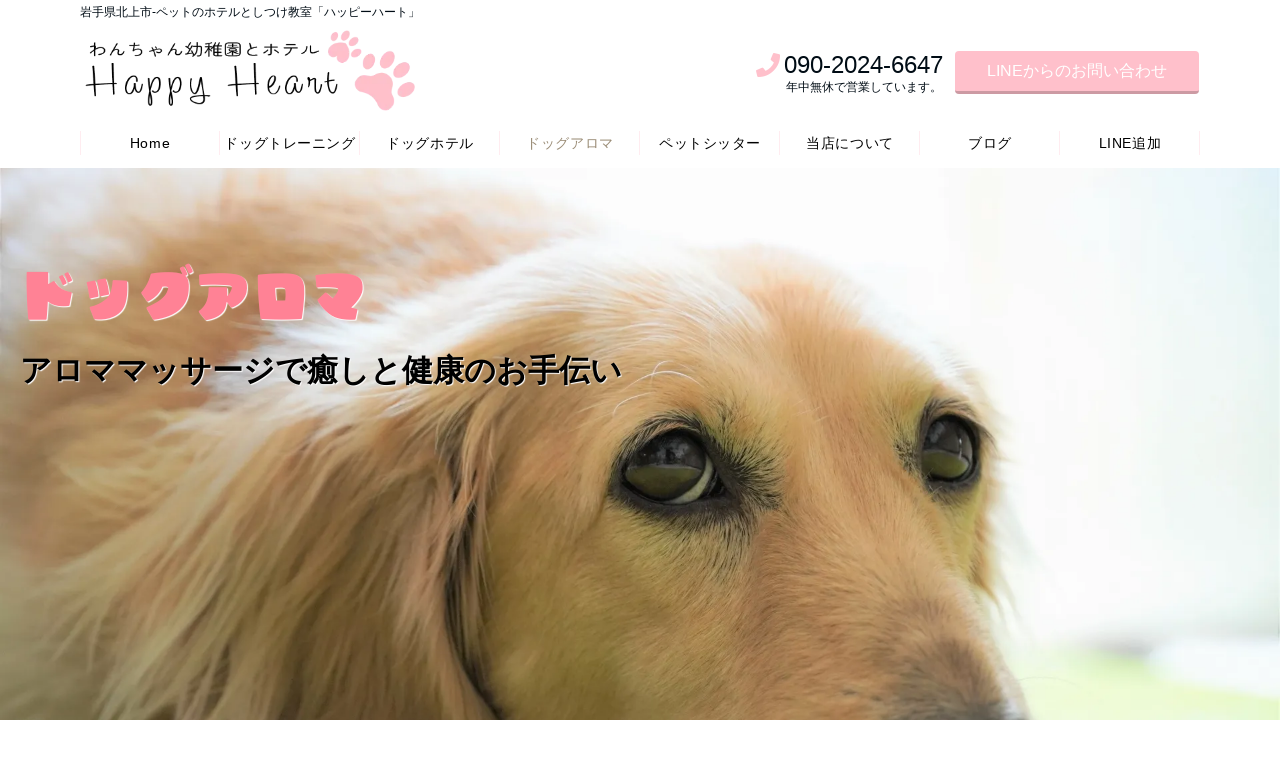

--- FILE ---
content_type: text/html; charset=UTF-8
request_url: https://happyheart.jp/aroma/
body_size: 24972
content:
<!DOCTYPE html>
<html dir="ltr" lang="ja"
	prefix="og: https://ogp.me/ns#"  dir="ltr">
<head prefix="og: http://ogp.me/ns# fb: http://ogp.me/ns/fb# article: http://ogp.me/ns/article#">
<meta charset="UTF-8">
<meta name="viewport" content="width=device-width,initial-scale=1.0">
<meta name="description" content="/*! elementor - v3.7.6 - 15-09-2022 */.elementor-column .elementor-spacer-inner{height:var(--spacer-size)}.e-container{">
<link rel="pingback" href="https://happyheart.jp/xmlrpc.php">
<title>ドッグアロマ - 岩手県北上市にあるペットのホテルとしつけ教室「ハッピーハート」</title>

		<!-- All in One SEO 4.2.7.1 - aioseo.com -->
		<meta name="description" content="ドッグアロマ アロママッサージで癒しと健康のお手伝い ドッグアロマとは 自然治癒力を高める作用 ドッグアロマと" />
		<meta name="robots" content="max-image-preview:large" />
		<link rel="canonical" href="https://happyheart.jp/aroma/" />
		<meta name="generator" content="All in One SEO (AIOSEO) 4.2.7.1 " />
		<meta property="og:locale" content="ja_JP" />
		<meta property="og:site_name" content="岩手県北上市にあるペットのホテルとしつけ教室「ハッピーハート」 - 岩手県北上市-ペットのホテルとしつけ教室「ハッピーハート」" />
		<meta property="og:type" content="article" />
		<meta property="og:title" content="ドッグアロマ - 岩手県北上市にあるペットのホテルとしつけ教室「ハッピーハート」" />
		<meta property="og:description" content="ドッグアロマ アロママッサージで癒しと健康のお手伝い ドッグアロマとは 自然治癒力を高める作用 ドッグアロマと" />
		<meta property="og:url" content="https://happyheart.jp/aroma/" />
		<meta property="article:published_time" content="2022-08-31T03:07:42+00:00" />
		<meta property="article:modified_time" content="2022-09-16T07:43:02+00:00" />
		<meta name="twitter:card" content="summary_large_image" />
		<meta name="twitter:title" content="ドッグアロマ - 岩手県北上市にあるペットのホテルとしつけ教室「ハッピーハート」" />
		<meta name="twitter:description" content="ドッグアロマ アロママッサージで癒しと健康のお手伝い ドッグアロマとは 自然治癒力を高める作用 ドッグアロマと" />
		<script type="application/ld+json" class="aioseo-schema">
			{"@context":"https:\/\/schema.org","@graph":[{"@type":"BreadcrumbList","@id":"https:\/\/happyheart.jp\/aroma\/#breadcrumblist","itemListElement":[{"@type":"ListItem","@id":"https:\/\/happyheart.jp\/#listItem","position":1,"item":{"@type":"WebPage","@id":"https:\/\/happyheart.jp\/","name":"\u30db\u30fc\u30e0","description":"\u72ac\u306e\u3057\u3064\u3051\u6559\u5ba4\u3001\u30da\u30c3\u30c8\u30db\u30c6\u30eb\u3001\u30da\u30c3\u30c8\u30a2\u30ed\u30de\u3001\u30cd\u30b3\u306e\u30b7\u30c3\u30bf\u30fc\u3092\u904b\u55b6\u3059\u308b \u30da\u30c3\u30c8\u3068\u66ae\u3089\u3059\u30e9\u30a4\u30d5\u30b9\u30bf\u30a4\u30eb\u306e\u30d1\u30fc\u30c8\u30ca\u30fc \u300c\u30cf\u30c3\u30d4\u30fc\u30cf\u30fc\u30c8\u300d","url":"https:\/\/happyheart.jp\/"},"nextItem":"https:\/\/happyheart.jp\/aroma\/#listItem"},{"@type":"ListItem","@id":"https:\/\/happyheart.jp\/aroma\/#listItem","position":2,"item":{"@type":"WebPage","@id":"https:\/\/happyheart.jp\/aroma\/","name":"\u30c9\u30c3\u30b0\u30a2\u30ed\u30de","description":"\u30c9\u30c3\u30b0\u30a2\u30ed\u30de \u30a2\u30ed\u30de\u30de\u30c3\u30b5\u30fc\u30b8\u3067\u7652\u3057\u3068\u5065\u5eb7\u306e\u304a\u624b\u4f1d\u3044 \u30c9\u30c3\u30b0\u30a2\u30ed\u30de\u3068\u306f \u81ea\u7136\u6cbb\u7652\u529b\u3092\u9ad8\u3081\u308b\u4f5c\u7528 \u30c9\u30c3\u30b0\u30a2\u30ed\u30de\u3068","url":"https:\/\/happyheart.jp\/aroma\/"},"previousItem":"https:\/\/happyheart.jp\/#listItem"}]},{"@type":"Organization","@id":"https:\/\/happyheart.jp\/#organization","name":"\u5ca9\u624b\u770c\u5317\u4e0a\u5e02\u306b\u3042\u308b\u30da\u30c3\u30c8\u306e\u30db\u30c6\u30eb\u3068\u3057\u3064\u3051\u6559\u5ba4\u300c\u30cf\u30c3\u30d4\u30fc\u30cf\u30fc\u30c8\u300d","url":"https:\/\/happyheart.jp\/","logo":{"@type":"ImageObject","url":"https:\/\/happyheart.jp\/wp-content\/uploads\/2022\/08\/image-2022-08-29T141523.722.webp","@id":"https:\/\/happyheart.jp\/#organizationLogo","width":500,"height":127},"image":{"@id":"https:\/\/happyheart.jp\/#organizationLogo"},"sameAs":["https:\/\/www.instagram.com\/happyhearttakada\/"],"contactPoint":{"@type":"ContactPoint","telephone":"+819020246647","contactType":"Reservations"}},{"@type":"WebPage","@id":"https:\/\/happyheart.jp\/aroma\/#webpage","url":"https:\/\/happyheart.jp\/aroma\/","name":"\u30c9\u30c3\u30b0\u30a2\u30ed\u30de - \u5ca9\u624b\u770c\u5317\u4e0a\u5e02\u306b\u3042\u308b\u30da\u30c3\u30c8\u306e\u30db\u30c6\u30eb\u3068\u3057\u3064\u3051\u6559\u5ba4\u300c\u30cf\u30c3\u30d4\u30fc\u30cf\u30fc\u30c8\u300d","description":"\u30c9\u30c3\u30b0\u30a2\u30ed\u30de \u30a2\u30ed\u30de\u30de\u30c3\u30b5\u30fc\u30b8\u3067\u7652\u3057\u3068\u5065\u5eb7\u306e\u304a\u624b\u4f1d\u3044 \u30c9\u30c3\u30b0\u30a2\u30ed\u30de\u3068\u306f \u81ea\u7136\u6cbb\u7652\u529b\u3092\u9ad8\u3081\u308b\u4f5c\u7528 \u30c9\u30c3\u30b0\u30a2\u30ed\u30de\u3068","inLanguage":"ja","isPartOf":{"@id":"https:\/\/happyheart.jp\/#website"},"breadcrumb":{"@id":"https:\/\/happyheart.jp\/aroma\/#breadcrumblist"},"datePublished":"2022-08-31T03:07:42+09:00","dateModified":"2022-09-16T07:43:02+09:00"},{"@type":"WebSite","@id":"https:\/\/happyheart.jp\/#website","url":"https:\/\/happyheart.jp\/","name":"\u5ca9\u624b\u770c\u5317\u4e0a\u5e02\u306b\u3042\u308b\u30da\u30c3\u30c8\u306e\u30db\u30c6\u30eb\u3068\u3057\u3064\u3051\u6559\u5ba4\u300c\u30cf\u30c3\u30d4\u30fc\u30cf\u30fc\u30c8\u300d","description":"\u5ca9\u624b\u770c\u5317\u4e0a\u5e02-\u30da\u30c3\u30c8\u306e\u30db\u30c6\u30eb\u3068\u3057\u3064\u3051\u6559\u5ba4\u300c\u30cf\u30c3\u30d4\u30fc\u30cf\u30fc\u30c8\u300d","inLanguage":"ja","publisher":{"@id":"https:\/\/happyheart.jp\/#organization"}}]}
		</script>
		<!-- All in One SEO -->

<link rel="alternate" type="application/rss+xml" title="岩手県北上市にあるペットのホテルとしつけ教室「ハッピーハート」 &raquo; フィード" href="https://happyheart.jp/feed/" />
<link rel="alternate" type="application/rss+xml" title="岩手県北上市にあるペットのホテルとしつけ教室「ハッピーハート」 &raquo; コメントフィード" href="https://happyheart.jp/comments/feed/" />
<link rel="alternate" type="application/rss+xml" title="岩手県北上市にあるペットのホテルとしつけ教室「ハッピーハート」 &raquo; ドッグアロマ のコメントのフィード" href="https://happyheart.jp/aroma/feed/" />
<link rel="alternate" title="oEmbed (JSON)" type="application/json+oembed" href="https://happyheart.jp/wp-json/oembed/1.0/embed?url=https%3A%2F%2Fhappyheart.jp%2Faroma%2F" />
<link rel="alternate" title="oEmbed (XML)" type="text/xml+oembed" href="https://happyheart.jp/wp-json/oembed/1.0/embed?url=https%3A%2F%2Fhappyheart.jp%2Faroma%2F&#038;format=xml" />
		<!-- This site uses the Google Analytics by MonsterInsights plugin v8.10.1 - Using Analytics tracking - https://www.monsterinsights.com/ -->
		<!-- Note: MonsterInsights is not currently configured on this site. The site owner needs to authenticate with Google Analytics in the MonsterInsights settings panel. -->
					<!-- No UA code set -->
				<!-- / Google Analytics by MonsterInsights -->
		<link rel="stylesheet" type="text/css" href="https://use.typekit.net/gyb5fbq.css"><style id='wp-img-auto-sizes-contain-inline-css'>
img:is([sizes=auto i],[sizes^="auto," i]){contain-intrinsic-size:3000px 1500px}
/*# sourceURL=wp-img-auto-sizes-contain-inline-css */
</style>
<link rel='stylesheet' id='sbi_styles-css' href='https://happyheart.jp/wp-content/plugins/instagram-feed/css/sbi-styles.min.css?ver=6.1' media='all' />
<style id='global-styles-inline-css'>
:root{--wp--preset--aspect-ratio--square: 1;--wp--preset--aspect-ratio--4-3: 4/3;--wp--preset--aspect-ratio--3-4: 3/4;--wp--preset--aspect-ratio--3-2: 3/2;--wp--preset--aspect-ratio--2-3: 2/3;--wp--preset--aspect-ratio--16-9: 16/9;--wp--preset--aspect-ratio--9-16: 9/16;--wp--preset--color--black: #000000;--wp--preset--color--cyan-bluish-gray: #abb8c3;--wp--preset--color--white: #ffffff;--wp--preset--color--pale-pink: #f78da7;--wp--preset--color--vivid-red: #cf2e2e;--wp--preset--color--luminous-vivid-orange: #ff6900;--wp--preset--color--luminous-vivid-amber: #fcb900;--wp--preset--color--light-green-cyan: #7bdcb5;--wp--preset--color--vivid-green-cyan: #00d084;--wp--preset--color--pale-cyan-blue: #8ed1fc;--wp--preset--color--vivid-cyan-blue: #0693e3;--wp--preset--color--vivid-purple: #9b51e0;--wp--preset--color--dark-01: #3f5973;--wp--preset--color--dark-02: #8ba0b6;--wp--preset--color--dark-03: #9b8d77;--wp--preset--color--light-01: #5f83a8;--wp--preset--color--light-02: #bfcbd7;--wp--preset--color--light-03: #bfb6a8;--wp--preset--color--info: #007bff;--wp--preset--color--success: #00c851;--wp--preset--color--warning: #dc3545;--wp--preset--color--yellow: #f0ad4e;--wp--preset--color--orange: #f2852f;--wp--preset--color--purple: #9b51e0;--wp--preset--color--gray: #e5e7e8;--wp--preset--color--dark-gray: #b8bcc0;--wp--preset--color--light-black: #484848;--wp--preset--color--dark-white: #f8f8f8;--wp--preset--gradient--vivid-cyan-blue-to-vivid-purple: linear-gradient(135deg,rgb(6,147,227) 0%,rgb(155,81,224) 100%);--wp--preset--gradient--light-green-cyan-to-vivid-green-cyan: linear-gradient(135deg,rgb(122,220,180) 0%,rgb(0,208,130) 100%);--wp--preset--gradient--luminous-vivid-amber-to-luminous-vivid-orange: linear-gradient(135deg,rgb(252,185,0) 0%,rgb(255,105,0) 100%);--wp--preset--gradient--luminous-vivid-orange-to-vivid-red: linear-gradient(135deg,rgb(255,105,0) 0%,rgb(207,46,46) 100%);--wp--preset--gradient--very-light-gray-to-cyan-bluish-gray: linear-gradient(135deg,rgb(238,238,238) 0%,rgb(169,184,195) 100%);--wp--preset--gradient--cool-to-warm-spectrum: linear-gradient(135deg,rgb(74,234,220) 0%,rgb(151,120,209) 20%,rgb(207,42,186) 40%,rgb(238,44,130) 60%,rgb(251,105,98) 80%,rgb(254,248,76) 100%);--wp--preset--gradient--blush-light-purple: linear-gradient(135deg,rgb(255,206,236) 0%,rgb(152,150,240) 100%);--wp--preset--gradient--blush-bordeaux: linear-gradient(135deg,rgb(254,205,165) 0%,rgb(254,45,45) 50%,rgb(107,0,62) 100%);--wp--preset--gradient--luminous-dusk: linear-gradient(135deg,rgb(255,203,112) 0%,rgb(199,81,192) 50%,rgb(65,88,208) 100%);--wp--preset--gradient--pale-ocean: linear-gradient(135deg,rgb(255,245,203) 0%,rgb(182,227,212) 50%,rgb(51,167,181) 100%);--wp--preset--gradient--electric-grass: linear-gradient(135deg,rgb(202,248,128) 0%,rgb(113,206,126) 100%);--wp--preset--gradient--midnight: linear-gradient(135deg,rgb(2,3,129) 0%,rgb(40,116,252) 100%);--wp--preset--font-size--small: 13px;--wp--preset--font-size--medium: 20px;--wp--preset--font-size--large: 36px;--wp--preset--font-size--x-large: 42px;--wp--preset--spacing--20: 0.44rem;--wp--preset--spacing--30: 0.67rem;--wp--preset--spacing--40: 1rem;--wp--preset--spacing--50: 1.5rem;--wp--preset--spacing--60: 2.25rem;--wp--preset--spacing--70: 3.38rem;--wp--preset--spacing--80: 5.06rem;--wp--preset--shadow--natural: 6px 6px 9px rgba(0, 0, 0, 0.2);--wp--preset--shadow--deep: 12px 12px 50px rgba(0, 0, 0, 0.4);--wp--preset--shadow--sharp: 6px 6px 0px rgba(0, 0, 0, 0.2);--wp--preset--shadow--outlined: 6px 6px 0px -3px rgb(255, 255, 255), 6px 6px rgb(0, 0, 0);--wp--preset--shadow--crisp: 6px 6px 0px rgb(0, 0, 0);}:root { --wp--style--global--content-size: 768px;--wp--style--global--wide-size: calc(768px + 48px); }:where(body) { margin: 0; }.wp-site-blocks > .alignleft { float: left; margin-right: 2em; }.wp-site-blocks > .alignright { float: right; margin-left: 2em; }.wp-site-blocks > .aligncenter { justify-content: center; margin-left: auto; margin-right: auto; }:where(.wp-site-blocks) > * { margin-block-start: 24px; margin-block-end: 0; }:where(.wp-site-blocks) > :first-child { margin-block-start: 0; }:where(.wp-site-blocks) > :last-child { margin-block-end: 0; }:root { --wp--style--block-gap: 24px; }:root :where(.is-layout-flow) > :first-child{margin-block-start: 0;}:root :where(.is-layout-flow) > :last-child{margin-block-end: 0;}:root :where(.is-layout-flow) > *{margin-block-start: 24px;margin-block-end: 0;}:root :where(.is-layout-constrained) > :first-child{margin-block-start: 0;}:root :where(.is-layout-constrained) > :last-child{margin-block-end: 0;}:root :where(.is-layout-constrained) > *{margin-block-start: 24px;margin-block-end: 0;}:root :where(.is-layout-flex){gap: 24px;}:root :where(.is-layout-grid){gap: 24px;}.is-layout-flow > .alignleft{float: left;margin-inline-start: 0;margin-inline-end: 2em;}.is-layout-flow > .alignright{float: right;margin-inline-start: 2em;margin-inline-end: 0;}.is-layout-flow > .aligncenter{margin-left: auto !important;margin-right: auto !important;}.is-layout-constrained > .alignleft{float: left;margin-inline-start: 0;margin-inline-end: 2em;}.is-layout-constrained > .alignright{float: right;margin-inline-start: 2em;margin-inline-end: 0;}.is-layout-constrained > .aligncenter{margin-left: auto !important;margin-right: auto !important;}.is-layout-constrained > :where(:not(.alignleft):not(.alignright):not(.alignfull)){max-width: var(--wp--style--global--content-size);margin-left: auto !important;margin-right: auto !important;}.is-layout-constrained > .alignwide{max-width: var(--wp--style--global--wide-size);}body .is-layout-flex{display: flex;}.is-layout-flex{flex-wrap: wrap;align-items: center;}.is-layout-flex > :is(*, div){margin: 0;}body .is-layout-grid{display: grid;}.is-layout-grid > :is(*, div){margin: 0;}body{padding-top: 0px;padding-right: 0px;padding-bottom: 0px;padding-left: 0px;}a:where(:not(.wp-element-button)){text-decoration: underline;}:root :where(.wp-element-button, .wp-block-button__link){background-color: #32373c;border-width: 0;color: #fff;font-family: inherit;font-size: inherit;font-style: inherit;font-weight: inherit;letter-spacing: inherit;line-height: inherit;padding-top: calc(0.667em + 2px);padding-right: calc(1.333em + 2px);padding-bottom: calc(0.667em + 2px);padding-left: calc(1.333em + 2px);text-decoration: none;text-transform: inherit;}.has-black-color{color: var(--wp--preset--color--black) !important;}.has-cyan-bluish-gray-color{color: var(--wp--preset--color--cyan-bluish-gray) !important;}.has-white-color{color: var(--wp--preset--color--white) !important;}.has-pale-pink-color{color: var(--wp--preset--color--pale-pink) !important;}.has-vivid-red-color{color: var(--wp--preset--color--vivid-red) !important;}.has-luminous-vivid-orange-color{color: var(--wp--preset--color--luminous-vivid-orange) !important;}.has-luminous-vivid-amber-color{color: var(--wp--preset--color--luminous-vivid-amber) !important;}.has-light-green-cyan-color{color: var(--wp--preset--color--light-green-cyan) !important;}.has-vivid-green-cyan-color{color: var(--wp--preset--color--vivid-green-cyan) !important;}.has-pale-cyan-blue-color{color: var(--wp--preset--color--pale-cyan-blue) !important;}.has-vivid-cyan-blue-color{color: var(--wp--preset--color--vivid-cyan-blue) !important;}.has-vivid-purple-color{color: var(--wp--preset--color--vivid-purple) !important;}.has-dark-01-color{color: var(--wp--preset--color--dark-01) !important;}.has-dark-02-color{color: var(--wp--preset--color--dark-02) !important;}.has-dark-03-color{color: var(--wp--preset--color--dark-03) !important;}.has-light-01-color{color: var(--wp--preset--color--light-01) !important;}.has-light-02-color{color: var(--wp--preset--color--light-02) !important;}.has-light-03-color{color: var(--wp--preset--color--light-03) !important;}.has-info-color{color: var(--wp--preset--color--info) !important;}.has-success-color{color: var(--wp--preset--color--success) !important;}.has-warning-color{color: var(--wp--preset--color--warning) !important;}.has-yellow-color{color: var(--wp--preset--color--yellow) !important;}.has-orange-color{color: var(--wp--preset--color--orange) !important;}.has-purple-color{color: var(--wp--preset--color--purple) !important;}.has-gray-color{color: var(--wp--preset--color--gray) !important;}.has-dark-gray-color{color: var(--wp--preset--color--dark-gray) !important;}.has-light-black-color{color: var(--wp--preset--color--light-black) !important;}.has-dark-white-color{color: var(--wp--preset--color--dark-white) !important;}.has-black-background-color{background-color: var(--wp--preset--color--black) !important;}.has-cyan-bluish-gray-background-color{background-color: var(--wp--preset--color--cyan-bluish-gray) !important;}.has-white-background-color{background-color: var(--wp--preset--color--white) !important;}.has-pale-pink-background-color{background-color: var(--wp--preset--color--pale-pink) !important;}.has-vivid-red-background-color{background-color: var(--wp--preset--color--vivid-red) !important;}.has-luminous-vivid-orange-background-color{background-color: var(--wp--preset--color--luminous-vivid-orange) !important;}.has-luminous-vivid-amber-background-color{background-color: var(--wp--preset--color--luminous-vivid-amber) !important;}.has-light-green-cyan-background-color{background-color: var(--wp--preset--color--light-green-cyan) !important;}.has-vivid-green-cyan-background-color{background-color: var(--wp--preset--color--vivid-green-cyan) !important;}.has-pale-cyan-blue-background-color{background-color: var(--wp--preset--color--pale-cyan-blue) !important;}.has-vivid-cyan-blue-background-color{background-color: var(--wp--preset--color--vivid-cyan-blue) !important;}.has-vivid-purple-background-color{background-color: var(--wp--preset--color--vivid-purple) !important;}.has-dark-01-background-color{background-color: var(--wp--preset--color--dark-01) !important;}.has-dark-02-background-color{background-color: var(--wp--preset--color--dark-02) !important;}.has-dark-03-background-color{background-color: var(--wp--preset--color--dark-03) !important;}.has-light-01-background-color{background-color: var(--wp--preset--color--light-01) !important;}.has-light-02-background-color{background-color: var(--wp--preset--color--light-02) !important;}.has-light-03-background-color{background-color: var(--wp--preset--color--light-03) !important;}.has-info-background-color{background-color: var(--wp--preset--color--info) !important;}.has-success-background-color{background-color: var(--wp--preset--color--success) !important;}.has-warning-background-color{background-color: var(--wp--preset--color--warning) !important;}.has-yellow-background-color{background-color: var(--wp--preset--color--yellow) !important;}.has-orange-background-color{background-color: var(--wp--preset--color--orange) !important;}.has-purple-background-color{background-color: var(--wp--preset--color--purple) !important;}.has-gray-background-color{background-color: var(--wp--preset--color--gray) !important;}.has-dark-gray-background-color{background-color: var(--wp--preset--color--dark-gray) !important;}.has-light-black-background-color{background-color: var(--wp--preset--color--light-black) !important;}.has-dark-white-background-color{background-color: var(--wp--preset--color--dark-white) !important;}.has-black-border-color{border-color: var(--wp--preset--color--black) !important;}.has-cyan-bluish-gray-border-color{border-color: var(--wp--preset--color--cyan-bluish-gray) !important;}.has-white-border-color{border-color: var(--wp--preset--color--white) !important;}.has-pale-pink-border-color{border-color: var(--wp--preset--color--pale-pink) !important;}.has-vivid-red-border-color{border-color: var(--wp--preset--color--vivid-red) !important;}.has-luminous-vivid-orange-border-color{border-color: var(--wp--preset--color--luminous-vivid-orange) !important;}.has-luminous-vivid-amber-border-color{border-color: var(--wp--preset--color--luminous-vivid-amber) !important;}.has-light-green-cyan-border-color{border-color: var(--wp--preset--color--light-green-cyan) !important;}.has-vivid-green-cyan-border-color{border-color: var(--wp--preset--color--vivid-green-cyan) !important;}.has-pale-cyan-blue-border-color{border-color: var(--wp--preset--color--pale-cyan-blue) !important;}.has-vivid-cyan-blue-border-color{border-color: var(--wp--preset--color--vivid-cyan-blue) !important;}.has-vivid-purple-border-color{border-color: var(--wp--preset--color--vivid-purple) !important;}.has-dark-01-border-color{border-color: var(--wp--preset--color--dark-01) !important;}.has-dark-02-border-color{border-color: var(--wp--preset--color--dark-02) !important;}.has-dark-03-border-color{border-color: var(--wp--preset--color--dark-03) !important;}.has-light-01-border-color{border-color: var(--wp--preset--color--light-01) !important;}.has-light-02-border-color{border-color: var(--wp--preset--color--light-02) !important;}.has-light-03-border-color{border-color: var(--wp--preset--color--light-03) !important;}.has-info-border-color{border-color: var(--wp--preset--color--info) !important;}.has-success-border-color{border-color: var(--wp--preset--color--success) !important;}.has-warning-border-color{border-color: var(--wp--preset--color--warning) !important;}.has-yellow-border-color{border-color: var(--wp--preset--color--yellow) !important;}.has-orange-border-color{border-color: var(--wp--preset--color--orange) !important;}.has-purple-border-color{border-color: var(--wp--preset--color--purple) !important;}.has-gray-border-color{border-color: var(--wp--preset--color--gray) !important;}.has-dark-gray-border-color{border-color: var(--wp--preset--color--dark-gray) !important;}.has-light-black-border-color{border-color: var(--wp--preset--color--light-black) !important;}.has-dark-white-border-color{border-color: var(--wp--preset--color--dark-white) !important;}.has-vivid-cyan-blue-to-vivid-purple-gradient-background{background: var(--wp--preset--gradient--vivid-cyan-blue-to-vivid-purple) !important;}.has-light-green-cyan-to-vivid-green-cyan-gradient-background{background: var(--wp--preset--gradient--light-green-cyan-to-vivid-green-cyan) !important;}.has-luminous-vivid-amber-to-luminous-vivid-orange-gradient-background{background: var(--wp--preset--gradient--luminous-vivid-amber-to-luminous-vivid-orange) !important;}.has-luminous-vivid-orange-to-vivid-red-gradient-background{background: var(--wp--preset--gradient--luminous-vivid-orange-to-vivid-red) !important;}.has-very-light-gray-to-cyan-bluish-gray-gradient-background{background: var(--wp--preset--gradient--very-light-gray-to-cyan-bluish-gray) !important;}.has-cool-to-warm-spectrum-gradient-background{background: var(--wp--preset--gradient--cool-to-warm-spectrum) !important;}.has-blush-light-purple-gradient-background{background: var(--wp--preset--gradient--blush-light-purple) !important;}.has-blush-bordeaux-gradient-background{background: var(--wp--preset--gradient--blush-bordeaux) !important;}.has-luminous-dusk-gradient-background{background: var(--wp--preset--gradient--luminous-dusk) !important;}.has-pale-ocean-gradient-background{background: var(--wp--preset--gradient--pale-ocean) !important;}.has-electric-grass-gradient-background{background: var(--wp--preset--gradient--electric-grass) !important;}.has-midnight-gradient-background{background: var(--wp--preset--gradient--midnight) !important;}.has-small-font-size{font-size: var(--wp--preset--font-size--small) !important;}.has-medium-font-size{font-size: var(--wp--preset--font-size--medium) !important;}.has-large-font-size{font-size: var(--wp--preset--font-size--large) !important;}.has-x-large-font-size{font-size: var(--wp--preset--font-size--x-large) !important;}
:root :where(.wp-block-pullquote){font-size: 1.5em;line-height: 1.6;}
/*# sourceURL=global-styles-inline-css */
</style>
<link rel='stylesheet' id='qi-addons-for-elementor-grid-style-css' href='https://happyheart.jp/wp-content/plugins/qi-addons-for-elementor/assets/css/grid.min.css?ver=1.9.5' media='all' />
<link rel='stylesheet' id='qi-addons-for-elementor-helper-parts-style-css' href='https://happyheart.jp/wp-content/plugins/qi-addons-for-elementor/assets/css/helper-parts.min.css?ver=1.9.5' media='all' />
<link rel='stylesheet' id='qi-addons-for-elementor-style-css' href='https://happyheart.jp/wp-content/plugins/qi-addons-for-elementor/assets/css/main.min.css?ver=1.9.5' media='all' />
<link rel='stylesheet' id='emanon-swiper-css-css' href='https://happyheart.jp/wp-content/themes/emanon-pro/lib/css/swiper.min.css?ver=6.9' media='all' />
<link rel='stylesheet' id='parent-style-css' href='https://happyheart.jp/wp-content/themes/emanon-pro/style.css?ver=1.6.4' media='all' />
<link rel='stylesheet' id='child-style-css' href='https://happyheart.jp/wp-content/themes/emanon-business/style.css?ver=1.6.4' media='all' />
<link rel='stylesheet' id='animate-css' href='https://happyheart.jp/wp-content/themes/emanon-pro/lib/css/animate.min.css?ver=6.9' media='all' />
<link rel='stylesheet' id='font-awesome-css' href='https://happyheart.jp/wp-content/plugins/elementor/assets/lib/font-awesome/css/font-awesome.min.css?ver=4.7.0' media='all' />
<link rel='stylesheet' id='tablepress-default-css' href='https://happyheart.jp/wp-content/tablepress-combined.min.css?ver=44' media='all' />
<link rel='stylesheet' id='swiper-css' href='https://happyheart.jp/wp-content/plugins/qi-addons-for-elementor/assets/plugins/swiper/8.4.5/swiper.min.css?ver=8.4.5' media='all' />
<link rel='stylesheet' id='elementor-icons-css' href='https://happyheart.jp/wp-content/plugins/elementor/assets/lib/eicons/css/elementor-icons.min.css?ver=5.45.0' media='all' />
<link rel='stylesheet' id='elementor-frontend-css' href='https://happyheart.jp/wp-content/plugins/elementor/assets/css/frontend.min.css?ver=3.34.1' media='all' />
<link rel='stylesheet' id='elementor-post-9-css' href='https://happyheart.jp/wp-content/uploads/elementor/css/post-9.css?ver=1768578075' media='all' />
<link rel='stylesheet' id='widget-spacer-css' href='https://happyheart.jp/wp-content/plugins/elementor/assets/css/widget-spacer.min.css?ver=3.34.1' media='all' />
<link rel='stylesheet' id='widget-heading-css' href='https://happyheart.jp/wp-content/plugins/elementor/assets/css/widget-heading.min.css?ver=3.34.1' media='all' />
<link rel='stylesheet' id='widget-divider-css' href='https://happyheart.jp/wp-content/plugins/elementor/assets/css/widget-divider.min.css?ver=3.34.1' media='all' />
<link rel='stylesheet' id='widget-image-css' href='https://happyheart.jp/wp-content/plugins/elementor/assets/css/widget-image.min.css?ver=3.34.1' media='all' />
<link rel='stylesheet' id='widget-icon-list-css' href='https://happyheart.jp/wp-content/plugins/elementor/assets/css/widget-icon-list.min.css?ver=3.34.1' media='all' />
<link rel='stylesheet' id='widget-image-box-css' href='https://happyheart.jp/wp-content/plugins/elementor/assets/css/widget-image-box.min.css?ver=3.34.1' media='all' />
<link rel='stylesheet' id='elementor-post-795-css' href='https://happyheart.jp/wp-content/uploads/elementor/css/post-795.css?ver=1768608647' media='all' />
<link rel='stylesheet' id='elementor-gf-local-roboto-css' href='http://happyheart.jp/wp-content/uploads/elementor/google-fonts/css/roboto.css?ver=1742225661' media='all' />
<link rel='stylesheet' id='elementor-gf-local-robotoslab-css' href='http://happyheart.jp/wp-content/uploads/elementor/google-fonts/css/robotoslab.css?ver=1742225677' media='all' />
<link rel='stylesheet' id='elementor-gf-local-mplus2-css' href='http://happyheart.jp/wp-content/uploads/elementor/google-fonts/css/mplus2.css?ver=1742269541' media='all' />
<link rel='stylesheet' id='elementor-gf-local-mplusrounded1c-css' href='http://happyheart.jp/wp-content/uploads/elementor/google-fonts/css/mplusrounded1c.css?ver=1742225898' media='all' />
<link rel='stylesheet' id='elementor-icons-shared-0-css' href='https://happyheart.jp/wp-content/plugins/elementor/assets/lib/font-awesome/css/fontawesome.min.css?ver=5.15.3' media='all' />
<link rel='stylesheet' id='elementor-icons-fa-solid-css' href='https://happyheart.jp/wp-content/plugins/elementor/assets/lib/font-awesome/css/solid.min.css?ver=5.15.3' media='all' />
<script src="https://happyheart.jp/wp-includes/js/jquery/jquery.min.js?ver=3.7.1" id="jquery-js"></script>
<link rel="https://api.w.org/" href="https://happyheart.jp/wp-json/" /><link rel="alternate" title="JSON" type="application/json" href="https://happyheart.jp/wp-json/wp/v2/pages/795" /><link rel="EditURI" type="application/rsd+xml" title="RSD" href="https://happyheart.jp/xmlrpc.php?rsd" />
<link rel='shortlink' href='https://happyheart.jp/?p=795' />
<!-- start Simple Custom CSS and JS -->
<script>
  (function(d) {
    var config = {
      kitId: 'gyb5fbq',
      scriptTimeout: 3000,
      async: true
    },
    h=d.documentElement,t=setTimeout(function(){h.className=h.className.replace(/\bwf-loading\b/g,"")+" wf-inactive";},config.scriptTimeout),tk=d.createElement("script"),f=false,s=d.getElementsByTagName("script")[0],a;h.className+=" wf-loading";tk.src='https://use.typekit.net/'+config.kitId+'.js';tk.async=true;tk.onload=tk.onreadystatechange=function(){a=this.readyState;if(f||a&&a!="complete"&&a!="loaded")return;f=true;clearTimeout(t);try{Typekit.load(config)}catch(e){}};s.parentNode.insertBefore(tk,s)
  })(document);
</script><!-- end Simple Custom CSS and JS -->
<style>
/*--main color--*/
.fa,.required,.widget-line a{color:#ffc0cb;}
#wp-calendar a{color:#ffc0cb;font-weight: bold;}
.cat-name, .sticky .cat-name{background-color:#ffc0cb;}
.pagination a:hover,.pagination.current{background-color:#ffc0cb;border:solid 1px #ffc0cb;}
.page-numbers:hover,.page-numbers.current{background-color:#ffc0cb;border:solid 1px #ffc0cb;}
.wpp-list li a:before{background-color:#ffc0cb;}
.loader{position:absolute;top:0;left:0;bottom:0;right:0;margin:auto;border-left:6px solid #ffc0cb;}
/*--link color--*/
.global-nav .current-menu-item > a,.global-nav .current-menu-item > a .fa,#modal-global-nav-container .current-menu-item a,#modal-global-nav-container .sub-menu .current-menu-item a,.side-widget .current-menu-item a,.mb-horizontal-nav-inner .current-menu-item a,.mb-horizontal-nav-inner .current-menu-item a .fa,.entry-title a:active,.pagination a,.post-nav .fa{color:#9b8d77;}
.global-nav-default > li:first-child:before, .global-nav-default > li:after{background-color:#9b8d77;}
.article-body a{color:#9b8d77;}
.follow-line a{color:#ffc0cb;}
.author-profile-text .author-name a{color:#9b8d77;}
.recommend-date a {display:block;text-decoration:none;color:#000c15;}
.next-page .post-page-numbers.current span{background-color:#b5b5b5;color:#fff;}
.next-page a span {background-color:#fff;color:#9b8d77;}
.comment-page-link .page-numbers{background-color:#fff;color:#9b8d77;}
.comment-page-link .current{background-color:#b5b5b5;color:#fff;}
.side-widget li a:after{color:#9b8d77;}
blockquote a, .box-default a, .box-info a{color:#9b8d77;}
.follow-user-url a:hover .fa{color:#9b8d77;}
.popular-post-rank{border-color:#9b8d77 transparent transparent transparent;}
/*--link hover--*/
a:hover,.global-nav a:hover,.side-widget a:hover,.side-widget li a:hover:before,#wp-calendar a:hover,.entry-title a:hover,.footer-follow-btn a:hover .fa{color:#b5b5b5;}
.featured-title h2:hover{color:#b5b5b5;}
.author-profile-text .author-name a:hover{color:#b5b5b5;}
follow-user-url a:hover .fa{color:#b5b5b5;}
.next-page a span:hover{background-color:#b5b5b5;color:#fff;}
.comment-page-link .page-numbers:hover{background-color:#b5b5b5;color:#fff;}
.tagcloud a:hover{border:solid 1px #b5b5b5;color:#b5b5b5;}
blockquote a:hover, .box-default a:hover, .box-info a:hover{color:#b5b5b5;}
#modal-global-nav-container .global-nav-default li a:hover{color:#b5b5b5;}
.side-widget li a:hover:after{color:#b5b5b5;}
.widget-contact a:hover .fa{color:#b5b5b5;}
#sidebar-cta{border:solid 4px #b5b5b5;}
.popular-post li a:hover .popular-post-rank{border-color:#b5b5b5 transparent transparent transparent;}
input[type="text"]:focus, input[type="email"]:focus, input[type="url"]:focus, input[type="password"]:focus, input[type="search"]:focus,
nput[type="search"]:focus, input[type="number"]:focus, input[type="tel"]:focus, input[type="date"]:focus, input[type="month"]:focus, input[type="week"]:focus, input[type="time"]:focus, input[type="datetime"]:focus, input[type="datetime-local"]:focus, input[type="color"]:focus, textarea:focus, select:focus {border: 1px solid #b5b5b5;outline: 0;}
input[type="search"]:focus + .search-submit, input[type="search"]:focus + .wp-block-search__button{background-color: #b5b5b5;border-color: #b5b5b5;color: #ffffff;}
/*--btn color--*/
.btn-more{background-color:#9b8d77;border:solid 1px #9b8d77;}
.btn a{background-color:#9b8d77;color:#fff;}
.btn a:hover{color:#fff;}
.btn-border{display:block;padding:8px 16px;border:solid 1px #9b8d77;}
.btn-border .fa{color:#9b8d77;}
.wp-block-post-excerpt__more-link{padding:8px 16px;border:solid 1px #9b8d77;}
.wp-block-post-excerpt__more-link::after{color:#9b8d77;}
input[type=submit]{background-color:#9b8d77;color:#fff;}
/*--navi color--*/
.default-nav, .global-nav .menu-item .sub-menu .menu-item,.mb-horizontal-nav{background-color:#ffffff;}
.global-nav-default .menu-item a,.mb-horizontal-nav-inner a{color:#000000;}
.global-nav a:hover,.mb-horizontal-nav-inner a:hover{color:#b5b5b5;}
.global-nav .current-menu-item > a,.global-nav .current-menu-item > a .fa,.mb-horizontal-nav-inner .current-menu-item a{color:#9b8d77;}
.global-nav-default > .menu-item:first-child:before, .global-nav-default > .menu-item:after,.global-nav-line > .menu-item:first-child:before,.global-nav-line > .menu-item:after{background-color:#ffc0cb;}
/* gutenberg File */
.wp-block-file .wp-block-file__button{display:inline-block;padding:8px 32px!important;border-radius:4px!important;line-height:1.5!important;border-bottom:solid 3px rgba(0,0,0,0.2)!important;background-color:#9b8d77!important;color:#fff!important;font-size:16px!important}
/* gutenberg button */
.wp-block-button a{text-decoration:none;}
/* gutenberg pullquote */
.wp-block-pullquote blockquote{margin:0!important;border:none!important;quotes:none!important;background-color:inherit!important;}
.wp-block-pullquote{border-top:3px solid #e2e5e8;border-bottom:3px solid #e2e5e8;color:#303030;}
/*--header-*/
.header-area-height{height:65px;}
.header-brand {line-height:65px;}
.header,.header-area-height-line #gnav{background-color:#fff;}
.top-bar{background-color:#ffffff;border-bottom:solid 1px #ffffff;}
.site-description {color:#000c15}
.header-table .site-description{font-size:12px;}
.header-site-name a{color:#000c15}
.header-site-name a:hover{color:#b5b5b5;}
.header-logo img, .modal-header-logo img{max-height:45px;width:auto;}
.global-nav-line li a{color:#000c15;}
#mb-scroll-nav .header-site-name a{color:#000c15;font-size:16px;}
#mb-scroll-nav .header-site-name a:hover{color:#b5b5b5;}
@media screen and ( min-width: 768px ){
.header-site-name a{font-size:24px;}
.header-area-height,.header-widget{height:93px;}
.header-brand {line-height:93px;}
}
@media screen and ( min-width: 992px ){
.header-logo img{max-height:85px;width:auto;}
}
/*--header cta-*/
.header-cta-tell .fa{height:18px;font-size:24px;color:#ffc0cb;}
.header-cta-tell .tell-number{font-size:24px;color:#000c15;}
.header-cta-tell .tell-text{color:#000c15;}
.header-phone{position:absolute;top:50%;right:40px;-webkit-transform:translateY(-50%);transform:translateY(-50%);z-index:999;}
.header-phone .fa{font-size:42px;font-size:4.2rem;color:#ffc0cb;}
.header-mail{position:absolute;top:50%;right:40px;-webkit-transform:translateY(-50%);transform:translateY(-50%);z-index:999;}
.header-mail .fa{font-size:42px;font-size:4.2rem;color:#ffc0cb;}
.header-phone{position:absolute;top:50%;right:40px;-webkit-transform:translateY(-50%);transform:translateY(-50%);z-index:999;}
.header-phone .fa{font-size:42px;font-size:4.2rem;color:#ffc0cb;}
.header-mail{position:absolute;top:50%;right:88px;-webkit-transform:translateY(-50%);transform:translateY(-50%);z-index:999;}
.header-mail .fa{font-size:42px;font-size:4.2rem;color:#ffc0cb;}
@media screen and ( min-width: 768px ){
.header-phone {display: none;}
.header-mail{right:46px;}
}
@media screen and ( min-width: 992px ){
.header-cta ul {display: block; text-align: right;line-height:93px;}
.header-cta li {display: inline-table;vertical-align: middle;}
.header-cta-btn a{background-color:#ffc0cb;color:#fff;}
.header-mail{display: none;}
}
/*--modal menu--*/
.modal-menu{position:absolute;top:50%;right:0;-webkit-transform:translateY(-50%);transform:translateY(-50%);z-index:999;}
.modal-menu .modal-gloval-icon{float:left;margin-bottom:6px;}
.modal-menu .slicknav_no-text{margin:0;}
.modal-menu .modal-gloval-icon-bar{display:block;width:32px;height:3px;border-radius:4px;-webkit-transition:all 0.2s;transition:all 0.2s;}
.modal-menu .modal-gloval-icon-bar + .modal-gloval-icon-bar{margin-top:6px;}
.modal-menu .modal-menutxt{display:block;text-align:center;font-size:12px;font-size:1.2rem;color:#000c15;}
.modal-menu .modal-gloval-icon-bar{background-color:#9b8d77;}
#modal-global-nav-container{background-color:#fff;}
#modal-global-nav-container .modal-header-site-name a{color:#000c15;}
#modal-global-nav-container .global-nav li ul li{background-color:#fff;}
#modal-global-nav-container .global-nav-default li a{color:#000c15;}
/* --slider section--*/
.slider img{display:block;width:100%;}
.slider .bx-viewport{-webkit-transform:translatez(0);-moz-transform:translatez(0);-ms-transform:translatez(0);-o-transform:translatez(0);transform:translatez(0);}
.slider .bx-pager,.slider .bx-controls-auto{position:absolute;bottom:-36px;width:100%;z-index:300;}
.slider .bx-pager{text-align:center;font-size:.85em;font-family:Arial;font-weight:bold;color:#333;}
.slider .bx-pager .bx-pager-item,
.slider .bx-controls-auto .bx-controls-auto-item{display:inline-block;}
.slider .bx-pager.bx-default-pager a{background:#777;text-indent:-9999px;display:block;width:10px;height:10px;margin:0 5px;outline:0;-moz-border-radius:5px;-webkit-border-radius:5px;border-radius:5px;}
.slider .bx-pager.bx-default-pager a:hover,
.slider .bx-pager.bx-default-pager a.active{background:#000;}
.slider .bx-prev{left:16px;background:url(https://happyheart.jp/wp-content/themes/emanon-pro/lib/images/slider/controls.png) no-repeat 0 -32px;}
.slider .bx-next{right:16px;background:url(https://happyheart.jp/wp-content/themes/emanon-pro/lib/images/slider/controls.png) no-repeat -43px -32px;}
.slider .bx-prev:hover{background-position:0 0;}
.slider .bx-next:hover{background-position:-43px 0;}
.slider .bx-controls-direction a{position:absolute;top:50%;margin-top:-16px;outline:0;width:32px;height:32px;text-indent:-9999px;z-index:888;}
.slider .bx-controls-direction a.disabled{display:none;}
.slider .bx-controls-auto{text-align:center;}
.slider .bx-controls-auto .bx-start{display:block;text-indent:-9999px;width:10px;height:11px;outline:0;background:url(https://happyheart.jp/wp-content/themes/emanon-pro/lib/images/slider/controls.png) -86px -11px no-repeat;margin:0 3px;}
.slider .bx-controls-auto .bx-start:hover,
.slider .bx-controls-auto .bx-start.active{background-position:-86px 0;}
.slider .bx-controls-auto .bx-stop{display:block;text-indent:-9999px;width:9px;height:11px;outline:0;background:url(https://happyheart.jp/wp-content/themes/emanon-pro/lib/images/slider/controls.png) -86px -44px no-repeat;margin:0 3px;}
.slider .bx-controls-auto .bx-stop:hover,
.slider .bx-controls-auto .bx-stop.active{background-position:-86px -33px;}
.slider .bx-controls.bx-has-controls-auto.bx-has-pager .bx-pager{text-align:left;width:80%;}
.slider .bx-controls.bx-has-controls-auto.bx-has-pager .bx-controls-auto{right:0;width:35px;}
.slider .bx-caption{position:absolute;bottom:0;left:0;background:#505050;background:rgba(80, 80, 80, 0.75);width:100%;}
.slider .bx-caption span{color:#fff;font-family:Arial;display:block;font-size:.85em;padding:10px;}
.slider #bxslider li:before{position:absolute;top:0;left:0;right:0;bottom:0;background:linear-gradient(135deg, #000, #000)fixed;opacity: 0;content: "";z-index:100;}
.slider #bxslider li{height:500px;background-position: center;background-size: cover;background-repeat:no-repeat;}
.slider-btn{margin:32px 0 0 0;}
.slider-title{color:#fff;}
.slider-sub-title{color:#fff;}
.slider-btn .btn{border:solid 1px #9b8d77;background-color:#9b8d77;}
.slider-btn-bg a{border-bottom:none;border-radius:0;background-color:#9b8d77;color:#fff;}
.slider-btn-bg a:hover{background-color:#9b8d77;border-radius:inherit;-webkit-transform:inherit;transform:inherit;color:#fff;}
.slider-btn-bg:before{content:'';position:absolute;border:solid 3px #9b8d77;top:0;right:0;bottom:0;left:0;-webkit-transition:0.2s ease-in-out;transition:0.2s ease-in-out;z-index:-1;}
.slider-btn-bg:hover:before{top:-8px;right:-8px;bottom:-8px;left:-8px;}
@media screen and ( max-width: 767px ){
.slider-message{right:0;left:0;}
}
@media screen and ( min-width: 768px ){
.slider-btn{margin:40px 0 24px 0}
.bx-wrapper .bx-pager,.bx-wrapper .bx-controls-auto{bottom:8px;}
.slider-message{right:0;left:0;}
}
/*--slick slider for front page & LP--*/
.slick-slider{-moz-box-sizing:border-box;box-sizing:border-box;-webkit-user-select:none;-moz-user-select:none;-ms-user-select:none;user-select:none;-webkit-touch-callout:none;-khtml-user-select:none;-ms-touch-action:pan-y;touch-action:pan-y;-webkit-tap-highlight-color:rgba(0,0,0,0)}
.slick-list,.slick-slider{display:block;position:relative}
.slick-list{overflow:hidden;margin:0;padding:0}
.slick-list:focus{outline:0}
.slick-list.dragging{cursor:pointer;cursor:hand}
.slick-slider .slick-list,.slick-slider .slick-track{-webkit-transform:translate3d(0,0,0);-moz-transform:translate3d(0,0,0);-ms-transform:translate3d(0,0,0);-o-transform:translate3d(0,0,0);transform:translate3d(0,0,0)}
.slick-track{display:block;position:relative;top:0;left:0;margin:40px 0}
.slick-track:after,.slick-track:before{display:table;content:''}
.slick-track:after{clear:both}.slick-loading .slick-track{visibility:hidden}
.slick-slide{display:none;float:left;height:100%;min-height:1px}[dir='rtl']
.slick-slide{float:right}
.slick-slide.slick-loading img{display:none}
.slick-slide.dragging img{pointer-events:none}
.slick-initialized .slick-slide{display:block}
.slick-loading .slick-slide{visibility:hidden}
.slick-vertical .slick-slide{display:block;height:auto;border:solid 1px transparent}
.slick-arrow.slick-hidden{display:none}
.slick-next:before,.slick-prev:before{content:""}
.slick-next{display:block;position:absolute;top:50%;right:-11px;padding:0;width:16px;height:16px;border-color:#9b8d77;border-style:solid;border-width:3px 3px 0 0;background-color:transparent;cursor:pointer;text-indent:-9999px;-webkit-transform:rotate(45deg);-moz-transform:rotate(45deg);-ms-transform:rotate(45deg);-o-transform:rotate(45deg);transform:rotate(45deg)}
.slick-prev{display:block;position:absolute;top:50%;left:-11px;padding:0;width:16px;height:16px;border-color:#9b8d77;border-style:solid;border-width:3px 3px 0 0;background-color:transparent;cursor:pointer;text-indent:-9999px;-webkit-transform:rotate(-135deg);-moz-transform:rotate(-135deg);-ms-transform:rotate(-135deg);-o-transform:rotate(-135deg);transform:rotate(-135deg)}
@media screen and ( min-width: 768px ){
.slick-next{right:-32px;width:32px;height:32px;}
.slick-prev{left:-32px;width:32px;height:32px;}
}
/*---下ボーダー（2カラー）--*/
.front-top-widget-box h2, .front-bottom-widget-box h2{margin-bottom: -1px;}
.front-top-widget-box h2 > span, .front-bottom-widget-box h2 > span{display:inline-block;padding:0 4px 4px 0;border-bottom:solid 1px #ffc0cb;}
.entry-header {border-bottom:solid 1px #ffffff;}
.entry-header h2{margin-bottom: -1px;}
.entry-header h2 > span{display:inline-block;padding:0 4px 4px 0;border-bottom:solid 1px #ffc0cb;}
.archive-title {border-bottom:solid 1px #ffffff;}
.archive-title h1{margin-bottom: -1px;}
.archive-title h1 > span{display:inline-block;padding:0 4px 4px 0;border-bottom:solid 1px #ffc0cb;}
/*--投稿ページ ヘッダー--*/
@media screen and (min-width: 992px){
.article-header{padding:16px 72px;}
}
/*--固定ページ ヘッダー--*/
@media screen and (min-width: 992px){
.content-page .article-header{padding:16px 72px;}
}
/*--h2 style--*/
/*---左ボーダー＋背景--*/
.article-body h2:not(.is-style-none):not([class*="wp-block-"]){padding:8px 0 8px 12px;border-left:solid 4px #ffc0cb;background-color:#ffffff;}
/*--h3 style--*/
/*--下ボーダー--*/
.article-body h3:not([class*="wp-block-"]):not(.block-pr-box-heading):not(.block-cta-heading):not(.block-pricing-table-heading):not(.block-member-name):not(.showcase-box-heading),.page-bottom-widget h3{padding:6px 0;border-bottom:solid 2px #ffc0cb;}
/*--h4 style--*/
/*---無し--*/
.article-body h4{padding:4px 0;}
/*--sidebar style--*/
/*---下ボーダー（2カラー）--*/
.side-widget-title {border-bottom:1px solid #ffffff;}
.side-widget-title h3 {margin-bottom: -1px;}
.side-widget-title span{display:inline-block;padding:0 4px 4px 0;border-bottom:solid 1px #ffc0cb;}
/*--read more--*/
.archive-header{padding:8px 16px 64px 16px;}
.read-more{position:absolute;right: 0;bottom:24px;left:0;text-align:center;}
.read-more .fa{margin:0 0 0 4px;}
.featured-date .read-more,.home .big-column .read-more,.archive .ar-big-column .read-more{position:absolute;right:0;bottom:32px;left:0;}
.home .big-column .btn-mid,.archive .ar-big-column .btn-mid{width: 80%;}
@media screen and ( min-width: 768px ){
.archive-header{padding:8px 16px 72px 16px;}
.home .one-column .read-more,.archive .ar-one-column .read-more,.search .ar-one-column .read-more{position:absolute;right:16px;bottom:20px;left:auto;}
.blog .one-column .read-more,.archive .ar-one-column .read-more,.search .ar-one-column .read-more{position:absolute;right:16px;bottom:20px;left:auto;}
.home .big-column .btn-mid,.archive .ar-big-column .btn-mid,.search .ar-big-column .btn-mid{width:20%;}
.blog .big-column .btn-mid,.archive .ar-big-column .btn-mid,.search .ar-big-column .btn-mid{width:20%;}
.home .one-column .read-more .btn-border,.archive .ar-one-column .read-more .btn-border,.search .ar-one-column .read-more .btn-border{display:inline;}
.blog .one-column .read-more .btn-border,.archive .ar-one-column .read-more .btn-border,.search .ar-one-column .read-more .btn-border{display:inline;}
}
/*--remodal's necessary styles--*/
html.remodal-is-locked{overflow:hidden;-ms-touch-action:none;touch-action:none}
.remodal{overflow:scroll;-webkit-overflow-scrolling:touch;}
.remodal,[data-remodal-id]{display:none}
.remodal-overlay{position:fixed;z-index:9998;top:-5000px;right:-5000px;bottom:-5000px;left:-5000px;display:none}
.remodal-wrapper{position:fixed;z-index:9999;top:0;right:0;bottom:0;left:0;display:none;overflow:auto;text-align:center;-webkit-overflow-scrolling:touch}
.remodal-wrapper:after{display:inline-block;height:100%;margin-left:-0.05em;content:""}
.remodal-overlay,.remodal-wrapper{-webkit-backface-visibility:hidden;backface-visibility:hidden}
.remodal{position:relative;outline:0;}
.remodal-is-initialized{display:inline-block}
/*--remodal's default mobile first theme--*/
.remodal-bg.remodal-is-opened,.remodal-bg.remodal-is-opening{-webkit-filter:blur(3px);filter:blur(3px)}.remodal-overlay{background:rgba(43,46,56,.9)}
.remodal-overlay.remodal-is-closing,.remodal-overlay.remodal-is-opening{-webkit-animation-duration:0.3s;animation-duration:0.3s;-webkit-animation-fill-mode:forwards;animation-fill-mode:forwards}
.remodal-overlay.remodal-is-opening{-webkit-animation-name:c;animation-name:c}
.remodal-overlay.remodal-is-closing{-webkit-animation-name:d;animation-name:d}
.remodal-wrapper{padding:16px}
.remodal{box-sizing:border-box;width:100%;-webkit-transform:translate3d(0,0,0);transform:translate3d(0,0,0);color:#2b2e38;background:#fff;}
.remodal.remodal-is-closing,.remodal.remodal-is-opening{-webkit-animation-duration:0.3s;animation-duration:0.3s;-webkit-animation-fill-mode:forwards;animation-fill-mode:forwards}
.remodal.remodal-is-opening{-webkit-animation-name:a;animation-name:a}
.remodal.remodal-is-closing{-webkit-animation-name:b;animation-name:b}
.remodal,.remodal-wrapper:after{vertical-align:middle}
.remodal-close{position:absolute;top:-32px;right:0;display:block;overflow:visible;width:32px;height:32px;margin:0;padding:0;cursor:pointer;-webkit-transition:color 0.2s;transition:color 0.2s;text-decoration:none;color:#fff;border:0;outline:0;background:#b5b5b5;}
.modal-global-nav-close{position:absolute;top:0;right:0;display:block;overflow:visible;width:32px;height:32px;margin:0;padding:0;cursor:pointer;-webkit-transition:color 0.2s;transition:color 0.2s;text-decoration:none;color:#fff;border:0;outline:0;background:#9b8d77;}
.remodal-close:focus,.remodal-close:hover{color:#2b2e38}
.remodal-close:before{font-family:Arial,Helvetica CY,Nimbus Sans L,sans-serif!important;font-size:32px;line-height:32px;position:absolute;top:0;left:0;display:block;width:32px;content:"\00d7";text-align:center;}
.remodal-cancel,.remodal-confirm{font:inherit;display:inline-block;overflow:visible;min-width:110px;margin:0;padding:9pt 0;cursor:pointer;-webkit-transition:background 0.2s;transition:background 0.2s;text-align:center;vertical-align:middle;text-decoration:none;border:0;outline:0}
.remodal-confirm{color:#fff;background:#81c784}
.remodal-confirm:focus,.remodal-confirm:hover{background:#66bb6a}
.remodal-cancel{color:#fff;background:#e57373}
.remodal-cancel:focus,.remodal-cancel:hover{background:#ef5350}
.remodal-cancel::-moz-focus-inner,.remodal-close::-moz-focus-inner,.remodal-confirm::-moz-focus-inner{padding:0;border:0}
@-webkit-keyframes a{0%{-webkit-transform:scale(1.05);transform:scale(1.05);opacity:0}to{-webkit-transform:none;transform:none;opacity:1}}
@keyframes a{0%{-webkit-transform:scale(1.05);transform:scale(1.05);opacity:0}to{-webkit-transform:none;transform:none;opacity:1}}
@-webkit-keyframes b{0%{-webkit-transform:scale(1);transform:scale(1);opacity:1}to{-webkit-transform:scale(0.95);transform:scale(0.95);opacity:0}}
@keyframes b{0%{-webkit-transform:scale(1);transform:scale(1);opacity:1}to{-webkit-transform:scale(0.95);transform:scale(0.95);opacity:0}}
@-webkit-keyframes c{0%{opacity:0}to{opacity:1}}
@keyframes c{0%{opacity:0}to{opacity:1}}
@-webkit-keyframes d{0%{opacity:1}to{opacity:0}}
@keyframes d{0%{opacity:1}to{opacity:0}}
@media only screen and (min-width:641px){.remodal{max-width:700px}}.lt-ie9 .remodal-overlay{background:#2b2e38}.lt-ie9 .remodal{width:700px}
/*--footer cta --*/
/*--footer--*/
.footer{background-color:#ffc0cb;color:#ffffff;}
.footer a,.footer .fa{color:#ffffff;}
.footer a:hover{color:#fff;}
.footer a:hover .fa{color:#fff;}
.footer-nav li{border-right:solid 1px #ffffff;}
.footer-widget-box h2,.footer-widget-box h3,.footer-widget-box h4,.footer-widget-box h5,.footer-widget-box h6{color:#ffffff;}
.footer-widget-box h3{border-bottom:solid 1px #ffffff;}
.footer-widget-box a:hover .fa{color:#fff;}
.footer-widget-box #wp-calendar caption{border:solid 1px #ffffff;border-bottom: none;}
.footer-widget-box #wp-calendar th{border:solid 1px #ffffff;}
.footer-widget-box #wp-calendar td{border:solid 1px #ffffff;}
.footer-widget-box #wp-calendar a:hover{color:#fff;}
.footer-widget-box .tagcloud a{border:solid 1px #ffffff;}
.footer-widget-box .tagcloud a:hover{border:solid 1px #fff;}
.footer-widget-box .wpp-list .wpp-excerpt, .footer-widget-box .wpp-list .post-stats, .footer-widget-box .wpp-list .post-stats a{color:#ffffff;}
.footer-widget-box .wpp-list a:hover{color:#fff;}
.footer-widget-box select{border:solid 1px #ffffff;color:#ffffff;}
.footer-widget-box .widget-contact a:hover .fa{color:#fff;}
@media screen and ( min-width: 768px ){.footer a:hover .fa{color:#ffffff;}}
/*--lp header image cover--*/
.lp-header{height:500px;}
.lp-header:before,.lp-header-image:before{position:absolute;top:0;left:0;right:0;bottom:0;background:linear-gradient(135deg, #000, #000)fixed;opacity:0.5;content: "";z-index: 100;}
.header-title, .header-target-message{color: #fff;}
.header-sub-title{color:#fff;}
.header-btn-bg a{border-bottom:none;border-radius:0;background-color:#9b8d77;color:#fff;}
.header-btn-bg a:hover{background-color:#9b8d77;border-radius:inherit;-webkit-transform:inherit;transform:inherit;color:#fff;}
.header-btn-bg:before{content:'';position:absolute;border:solid 3px #9b8d77;top:0;right:0;bottom:0;left:0;-webkit-transition:.2s ease-in-out;transition:.2s ease-in-out;z-index:-1;}
.header-btn-bg:hover:before{top:-8px;right:-8px;bottom:-8px;left:-8px}
@media screen and ( max-width: 767px ){
.header-message{right:0;left:0;}
}
@media screen and ( min-width: 768px ){
.header-message{right:0;left:0;}
}
/*--lp content section--*/
#lp-content-section {background-color:#f8f8f8;}
/*--wp block custom color--*/
.has-dark-01-color{color:#3f5973;}
.has-dark-02-color{color:#8ba0b6;}
.has-dark-03-color{color:#9b8d77;}
.has-dark-01-background-color{background-color:#3f5973;}
.has-dark-02-background-color{background-color:#8ba0b6;}
.has-dark-03-background-color{background-color:#9b8d77;}
.has-light-01-color{color:#5f83a8;}
.has-light-02-color{color:#bfcbd7;}
.has-light-03-color{color:#bfb6a8;}
.has-light-01-background-color{background-color:#5f83a8;}
.has-light-02-background-color{background-color:#bfcbd7;}
.has-light-03-background-color{background-color:#bfb6a8;}
/*--page custom css--*/
</style>
<meta name="generator" content="Elementor 3.34.1; features: additional_custom_breakpoints; settings: css_print_method-external, google_font-enabled, font_display-auto">
			<style>
				.e-con.e-parent:nth-of-type(n+4):not(.e-lazyloaded):not(.e-no-lazyload),
				.e-con.e-parent:nth-of-type(n+4):not(.e-lazyloaded):not(.e-no-lazyload) * {
					background-image: none !important;
				}
				@media screen and (max-height: 1024px) {
					.e-con.e-parent:nth-of-type(n+3):not(.e-lazyloaded):not(.e-no-lazyload),
					.e-con.e-parent:nth-of-type(n+3):not(.e-lazyloaded):not(.e-no-lazyload) * {
						background-image: none !important;
					}
				}
				@media screen and (max-height: 640px) {
					.e-con.e-parent:nth-of-type(n+2):not(.e-lazyloaded):not(.e-no-lazyload),
					.e-con.e-parent:nth-of-type(n+2):not(.e-lazyloaded):not(.e-no-lazyload) * {
						background-image: none !important;
					}
				}
			</style>
			<style id="custom-background-css">
body.custom-background { background-color: #ffffff; }
</style>
	<style>
.eb-price-section .bottom-arrow{display: none}

/*--btn--*/
.cta-popup-footer .btn{border-top:none;border-bottom: none;}
</style>
<script type="application/ld+json">{
			"@context": "http://schema.org",
			"@type": "BreadcrumbList",
			"itemListElement": [{
				"@type": "ListItem",
				"position": 1,
				"name": "岩手県北上市にあるペットのホテルとしつけ教室「ハッピーハート」",
				"item": "https://happyheart.jp/"
			}]
		}</script>
<link rel="icon" href="https://happyheart.jp/wp-content/uploads/2022/08/cropped-image-2022-08-29T141459.089-32x32.webp" sizes="32x32" />
<link rel="icon" href="https://happyheart.jp/wp-content/uploads/2022/08/cropped-image-2022-08-29T141459.089-192x192.webp" sizes="192x192" />
<link rel="apple-touch-icon" href="https://happyheart.jp/wp-content/uploads/2022/08/cropped-image-2022-08-29T141459.089-180x180.webp" />
<meta name="msapplication-TileImage" content="https://happyheart.jp/wp-content/uploads/2022/08/cropped-image-2022-08-29T141459.089-270x270.webp" />
</head>
<body id="top" ontouchstart="" class="wp-singular page-template page-template-elementor_header_footer page page-id-795 custom-background wp-theme-emanon-pro wp-child-theme-emanon-business qodef-qi--no-touch qi-addons-for-elementor-1.9.5 elementor-default elementor-template-full-width elementor-kit-9 elementor-page elementor-page-795">
<header id="header-wrapper" class="clearfix" itemscope itemtype="http://schema.org/WPHeader">
		<!--top bar-->
	<div class="top-bar">
		<div class="container">
			<div class="col12">
			<p class="site-description" itemprop="description">岩手県北上市-ペットのホテルとしつけ教室「ハッピーハート」</p>
			</div>
		</div>
	</div>
	<!--end top bar-->
		<!--header-->
	<div class="header">
		<div class="container header-area-height is-header-cta-tel_mail">
						<div class="col4 first header-brand">
			<div class="header-table">
<div class="header-logo"><a href="https://happyheart.jp/" rel="home"><img fetchpriority="high" loading="eager" width="500" height="127" src="http://happyheart.jp/wp-content/uploads/2022/08/image-2022-08-29T141523.722.webp" alt="岩手県北上市にあるペットのホテルとしつけ教室「ハッピーハート」" ></a></div>
</div>
			</div>
			<div class="col8 header-cta">
			<ul>
		<li class="header-cta-tell">
		<div>
			<i class="fa fa-phone"></i>			<span class="tell-number">090-2024-6647</span>
		</div>
	<div>
		<span class="tell-text">年中無休で営業しています。</span>
	</div>
	</li>
			<li><span class="btn header-cta-btn"><a href="https://lin.ee/9PgEzNo">LINEからのお問い合わせ</a></span></li>
	</ul>
			</div>
																						<div class="header-phone">
					<span class="tell-number"><a href="tel:090-2024-6647"><i class="fa fa-phone-square"></i></a></span>
				</div>
				<div class="header-mail">
					<a href="https://lin.ee/9PgEzNo"><i class="fa fa-envelope"></i></a>
				</div>
										<!--modal menu-->
			<div class="modal-menu js-modal-menu">
				<a href="#modal-global-nav" data-remodal-target="modal-global-nav">
										<span class="modal-menutxt">Menu</span>
										<span class="modal-gloval-icon">
						<span class="modal-gloval-icon-bar"></span>
						<span class="modal-gloval-icon-bar"></span>
						<span class="modal-gloval-icon-bar"></span>
					</span>
				</a>
			</div>
			<!--end modal menu-->
		</div>
		<!--global nav-->
<div class="remodal" data-remodal-id="modal-global-nav" data-remodal-options="hashTracking:false">
	<button data-remodal-action="close" class="remodal-close modal-global-nav-close"></button>
	<div id="modal-global-nav-container">
		<div class="modal-header-logo"><a href="https://happyheart.jp/"><img loading="eager" width="500" height="127"  src="http://happyheart.jp/wp-content/uploads/2022/08/image-2022-08-29T141523.722.webp" alt="岩手県北上市にあるペットのホテルとしつけ教室「ハッピーハート」" ></a></div>
		<nav>
		<ul id="menu-%e3%83%a1%e3%83%8b%e3%83%a5%e3%83%bc" class="global-nav global-nav-default"><li id="menu-item-41" class="menu-item menu-item-type-post_type menu-item-object-page menu-item-home menu-item-41"><a href="https://happyheart.jp/">Home</a></li>
<li id="menu-item-503" class="menu-item menu-item-type-post_type menu-item-object-page menu-item-503"><a href="https://happyheart.jp/training/">ドッグトレーニング</a></li>
<li id="menu-item-716" class="menu-item menu-item-type-post_type menu-item-object-page menu-item-716"><a href="https://happyheart.jp/hotel/">ドッグホテル</a></li>
<li id="menu-item-796" class="menu-item menu-item-type-post_type menu-item-object-page current-menu-item page_item page-item-795 current_page_item menu-item-796"><a href="https://happyheart.jp/aroma/" aria-current="page">ドッグアロマ</a></li>
<li id="menu-item-868" class="menu-item menu-item-type-post_type menu-item-object-page menu-item-868"><a href="https://happyheart.jp/sitter/">ペットシッター</a></li>
<li id="menu-item-991" class="menu-item menu-item-type-post_type menu-item-object-page menu-item-991"><a href="https://happyheart.jp/about/">当店について</a></li>
<li id="menu-item-1158" class="menu-item menu-item-type-taxonomy menu-item-object-category menu-item-1158"><a href="https://happyheart.jp/category/blog/">ブログ</a></li>
<li id="menu-item-1247" class="menu-item menu-item-type-custom menu-item-object-custom menu-item-1247"><a href="https://lin.ee/9PgEzNo">LINE追加</a></li>
</ul>		</nav>
			</div>
</div>
<!--end global nav-->	</div>
	<!--end header-->
</header>
<!--global nav-->
<div id="gnav" class="default-nav">
	<div class="container">
		<div class="col12">
			<nav id="menu">
			<ul id="menu-%e3%83%a1%e3%83%8b%e3%83%a5%e3%83%bc-1" class="global-nav global-nav-default"><li class="menu-item menu-item-type-post_type menu-item-object-page menu-item-home menu-item-41"><a href="https://happyheart.jp/">Home</a></li>
<li class="menu-item menu-item-type-post_type menu-item-object-page menu-item-503"><a href="https://happyheart.jp/training/">ドッグトレーニング</a></li>
<li class="menu-item menu-item-type-post_type menu-item-object-page menu-item-716"><a href="https://happyheart.jp/hotel/">ドッグホテル</a></li>
<li class="menu-item menu-item-type-post_type menu-item-object-page current-menu-item page_item page-item-795 current_page_item menu-item-796"><a href="https://happyheart.jp/aroma/" aria-current="page">ドッグアロマ</a></li>
<li class="menu-item menu-item-type-post_type menu-item-object-page menu-item-868"><a href="https://happyheart.jp/sitter/">ペットシッター</a></li>
<li class="menu-item menu-item-type-post_type menu-item-object-page menu-item-991"><a href="https://happyheart.jp/about/">当店について</a></li>
<li class="menu-item menu-item-type-taxonomy menu-item-object-category menu-item-1158"><a href="https://happyheart.jp/category/blog/">ブログ</a></li>
<li class="menu-item menu-item-type-custom menu-item-object-custom menu-item-1247"><a href="https://lin.ee/9PgEzNo">LINE追加</a></li>
</ul>			</nav>
		</div>
	</div>
</div>
<!--end global nav-->
<meta name="thumbnail" content="http://happyheart.jp/wp-content/uploads/2022/08/cropped-image-2022-08-29T141459.089.webp">		<div data-elementor-type="wp-page" data-elementor-id="795" class="elementor elementor-795" data-elementor-post-type="page">
						<section class="elementor-section elementor-top-section elementor-element elementor-element-f402872 elementor-section-height-min-height elementor-section-items-top elementor-section-boxed elementor-section-height-default" data-id="f402872" data-element_type="section" data-settings="{&quot;background_background&quot;:&quot;classic&quot;}">
						<div class="elementor-container elementor-column-gap-default">
					<div class="elementor-column elementor-col-100 elementor-top-column elementor-element elementor-element-385e5e2" data-id="385e5e2" data-element_type="column">
			<div class="elementor-widget-wrap elementor-element-populated">
						<section class="elementor-section elementor-inner-section elementor-element elementor-element-9362e17 elementor-section-full_width elementor-section-height-default elementor-section-height-default" data-id="9362e17" data-element_type="section">
						<div class="elementor-container elementor-column-gap-default">
					<div class="elementor-column elementor-col-100 elementor-inner-column elementor-element elementor-element-35206ec" data-id="35206ec" data-element_type="column">
			<div class="elementor-widget-wrap elementor-element-populated">
						<div class="elementor-element elementor-element-05fc750 elementor-widget elementor-widget-spacer" data-id="05fc750" data-element_type="widget" data-widget_type="spacer.default">
				<div class="elementor-widget-container">
							<div class="elementor-spacer">
			<div class="elementor-spacer-inner"></div>
		</div>
						</div>
				</div>
				<div class="elementor-element elementor-element-e62dac7 elementor-widget elementor-widget-heading" data-id="e62dac7" data-element_type="widget" data-widget_type="heading.default">
				<div class="elementor-widget-container">
					<h2 class="elementor-heading-title elementor-size-default">ドッグアロマ</h2>				</div>
				</div>
				<div class="elementor-element elementor-element-823c816 elementor-widget elementor-widget-text-editor" data-id="823c816" data-element_type="widget" data-widget_type="text-editor.default">
				<div class="elementor-widget-container">
									<p><strong><span style="font-family: Huifont;">アロママッサージで癒しと健康のお手伝い</span></strong></p>								</div>
				</div>
					</div>
		</div>
					</div>
		</section>
					</div>
		</div>
					</div>
		</section>
				<section class="elementor-section elementor-top-section elementor-element elementor-element-431fcc1 elementor-section-boxed elementor-section-height-default elementor-section-height-default" data-id="431fcc1" data-element_type="section" data-settings="{&quot;background_background&quot;:&quot;classic&quot;}">
							<div class="elementor-background-overlay"></div>
							<div class="elementor-container elementor-column-gap-default">
					<div class="elementor-column elementor-col-100 elementor-top-column elementor-element elementor-element-ac269e6" data-id="ac269e6" data-element_type="column">
			<div class="elementor-widget-wrap elementor-element-populated">
						<div class="elementor-element elementor-element-ffc5fbf elementor-widget elementor-widget-spacer" data-id="ffc5fbf" data-element_type="widget" data-widget_type="spacer.default">
				<div class="elementor-widget-container">
							<div class="elementor-spacer">
			<div class="elementor-spacer-inner"></div>
		</div>
						</div>
				</div>
				<section class="elementor-section elementor-inner-section elementor-element elementor-element-04df743 elementor-section-boxed elementor-section-height-default elementor-section-height-default" data-id="04df743" data-element_type="section" data-settings="{&quot;background_background&quot;:&quot;classic&quot;}">
						<div class="elementor-container elementor-column-gap-default">
					<div class="elementor-column elementor-col-100 elementor-inner-column elementor-element elementor-element-7be5161" data-id="7be5161" data-element_type="column">
			<div class="elementor-widget-wrap elementor-element-populated">
						<div class="elementor-element elementor-element-ba77f2e elementor-widget elementor-widget-spacer" data-id="ba77f2e" data-element_type="widget" data-widget_type="spacer.default">
				<div class="elementor-widget-container">
							<div class="elementor-spacer">
			<div class="elementor-spacer-inner"></div>
		</div>
						</div>
				</div>
				<div class="elementor-element elementor-element-2fc25a6 elementor-widget elementor-widget-heading" data-id="2fc25a6" data-element_type="widget" data-widget_type="heading.default">
				<div class="elementor-widget-container">
					<h2 class="elementor-heading-title elementor-size-default">ドッグアロマとは</h2>				</div>
				</div>
				<div class="elementor-element elementor-element-daddaff elementor-widget-divider--view-line_text elementor-widget-divider--separator-type-pattern elementor-widget-divider--element-align-center elementor-widget elementor-widget-divider" data-id="daddaff" data-element_type="widget" data-widget_type="divider.default">
				<div class="elementor-widget-container">
							<div class="elementor-divider" style="--divider-pattern-url: url(&quot;data:image/svg+xml,%3Csvg xmlns=&#039;http://www.w3.org/2000/svg&#039; preserveAspectRatio=&#039;none&#039; overflow=&#039;visible&#039; height=&#039;100%&#039; viewBox=&#039;0 0 20 16&#039; fill=&#039;none&#039; stroke=&#039;black&#039; stroke-width=&#039;1.7&#039; stroke-linecap=&#039;square&#039; stroke-miterlimit=&#039;10&#039;%3E%3Cg transform=&#039;translate(-12.000000, 0)&#039;%3E%3Cpath d=&#039;M28,0L10,18&#039;/%3E%3Cpath d=&#039;M18,0L0,18&#039;/%3E%3Cpath d=&#039;M48,0L30,18&#039;/%3E%3Cpath d=&#039;M38,0L20,18&#039;/%3E%3C/g%3E%3C/svg%3E&quot;);">
			<span class="elementor-divider-separator">
							<span class="elementor-divider__text elementor-divider__element">
				自然治癒力を高める作用				</span>
						</span>
		</div>
						</div>
				</div>
				<div class="elementor-element elementor-element-1661df8 elementor-widget elementor-widget-spacer" data-id="1661df8" data-element_type="widget" data-widget_type="spacer.default">
				<div class="elementor-widget-container">
							<div class="elementor-spacer">
			<div class="elementor-spacer-inner"></div>
		</div>
						</div>
				</div>
				<div class="elementor-element elementor-element-368716e elementor-widget elementor-widget-text-editor" data-id="368716e" data-element_type="widget" data-widget_type="text-editor.default">
				<div class="elementor-widget-container">
									<p>ドッグアロマとは人間のアロマテラピーと同様に、植物からとったエッセンシャルオイルを用いて全身を優しくマッサージすることで心身の不調を整え、本来持っている自然治癒力を高めることを言います。自然の力を借りて行うものなので、動物にも安心して利用することが可能です。</p>
<p></p>
<p>「嗅覚に敏感なワンちゃんには、アロマのにおいは強すぎるのでは？」と心配されるかもしれませんが、動物は自然の香りが大好きです。昔から動物たちは、身体の調子が悪い時に植物を薬として治癒をしてきました。アロマテラピーに使うエッセンシャルオイルは、自然の植物から抽出したものを濃縮しています。ドッグアロマは、人間のアロマテラピーよりも、ずっと薄めた濃度で、ワンちゃんたちの嗅覚に合わせたオイルを使用します。その為、人間と同様、心地よくリラックスすることができるのです。</p>								</div>
				</div>
				<div class="elementor-element elementor-element-a2aa3bc elementor-widget elementor-widget-image" data-id="a2aa3bc" data-element_type="widget" data-widget_type="image.default">
				<div class="elementor-widget-container">
															<img decoding="async" width="842" height="219" src="https://happyheart.jp/wp-content/uploads/2022/09/image-28.webp" class="attachment-full size-full wp-image-1423" alt="" srcset="https://happyheart.jp/wp-content/uploads/2022/09/image-28.webp 842w, https://happyheart.jp/wp-content/uploads/2022/09/image-28-300x78.webp 300w, https://happyheart.jp/wp-content/uploads/2022/09/image-28-768x200.webp 768w" sizes="(max-width: 842px) 100vw, 842px" />															</div>
				</div>
					</div>
		</div>
					</div>
		</section>
				<section class="elementor-section elementor-inner-section elementor-element elementor-element-288ffcf elementor-section-content-middle elementor-reverse-mobile elementor-section-boxed elementor-section-height-default elementor-section-height-default" data-id="288ffcf" data-element_type="section" data-settings="{&quot;background_background&quot;:&quot;classic&quot;}">
						<div class="elementor-container elementor-column-gap-default">
					<div class="elementor-column elementor-col-50 elementor-inner-column elementor-element elementor-element-9ed196c" data-id="9ed196c" data-element_type="column">
			<div class="elementor-widget-wrap elementor-element-populated">
						<div class="elementor-element elementor-element-7941865 elementor-widget elementor-widget-heading" data-id="7941865" data-element_type="widget" data-widget_type="heading.default">
				<div class="elementor-widget-container">
					<h2 class="elementor-heading-title elementor-size-default">01.ワンちゃんのストレス解消</h2>				</div>
				</div>
				<div class="elementor-element elementor-element-13f909d elementor-widget elementor-widget-text-editor" data-id="13f909d" data-element_type="widget" data-widget_type="text-editor.default">
				<div class="elementor-widget-container">
									<p>昨今、犬のストレスという言葉を聞くようになりました。ストレスの要因としては、運動不足、お留守番、恐がりな性格、分離不安など多々あります。そのようなストレスを溜めたワンちゃんのカラダは、硬く凝っていることが多く見られます。身体の凝りにより、血流が悪くなり、免疫力が低下し、あらゆる病気へとつながることもあります。そのようなストレスをアロマの効能によって和らげる作用があります。ハッピーハートではそれぞれのワンちゃんが好む自然由来のオイルを利用し施術を行っております。</p>								</div>
				</div>
					</div>
		</div>
				<div class="elementor-column elementor-col-50 elementor-inner-column elementor-element elementor-element-6b02cc0" data-id="6b02cc0" data-element_type="column">
			<div class="elementor-widget-wrap elementor-element-populated">
						<div class="elementor-element elementor-element-e2df093 elementor-widget elementor-widget-image" data-id="e2df093" data-element_type="widget" data-widget_type="image.default">
				<div class="elementor-widget-container">
															<img decoding="async" width="1920" height="1278" src="https://happyheart.jp/wp-content/uploads/2022/08/image-9.webp" class="attachment-full size-full wp-image-808" alt="" srcset="https://happyheart.jp/wp-content/uploads/2022/08/image-9.webp 1920w, https://happyheart.jp/wp-content/uploads/2022/08/image-9-300x200.webp 300w, https://happyheart.jp/wp-content/uploads/2022/08/image-9-1024x682.webp 1024w, https://happyheart.jp/wp-content/uploads/2022/08/image-9-768x511.webp 768w, https://happyheart.jp/wp-content/uploads/2022/08/image-9-1536x1022.webp 1536w" sizes="(max-width: 1920px) 100vw, 1920px" />															</div>
				</div>
					</div>
		</div>
					</div>
		</section>
				<section class="elementor-section elementor-inner-section elementor-element elementor-element-3e9c9b2 elementor-section-content-middle elementor-section-boxed elementor-section-height-default elementor-section-height-default" data-id="3e9c9b2" data-element_type="section" data-settings="{&quot;background_background&quot;:&quot;classic&quot;}">
						<div class="elementor-container elementor-column-gap-default">
					<div class="elementor-column elementor-col-50 elementor-inner-column elementor-element elementor-element-11704e3" data-id="11704e3" data-element_type="column">
			<div class="elementor-widget-wrap elementor-element-populated">
						<div class="elementor-element elementor-element-7cdb02a elementor-widget elementor-widget-image" data-id="7cdb02a" data-element_type="widget" data-widget_type="image.default">
				<div class="elementor-widget-container">
															<img decoding="async" width="1620" height="1080" src="https://happyheart.jp/wp-content/uploads/2022/08/image.webp" class="attachment-full size-full wp-image-817" alt="" srcset="https://happyheart.jp/wp-content/uploads/2022/08/image.webp 1620w, https://happyheart.jp/wp-content/uploads/2022/08/image-300x200.webp 300w, https://happyheart.jp/wp-content/uploads/2022/08/image-1024x683.webp 1024w, https://happyheart.jp/wp-content/uploads/2022/08/image-768x512.webp 768w, https://happyheart.jp/wp-content/uploads/2022/08/image-1536x1024.webp 1536w" sizes="(max-width: 1620px) 100vw, 1620px" />															</div>
				</div>
					</div>
		</div>
				<div class="elementor-column elementor-col-50 elementor-inner-column elementor-element elementor-element-198fdee" data-id="198fdee" data-element_type="column">
			<div class="elementor-widget-wrap elementor-element-populated">
						<div class="elementor-element elementor-element-c102094 elementor-widget elementor-widget-heading" data-id="c102094" data-element_type="widget" data-widget_type="heading.default">
				<div class="elementor-widget-container">
					<h2 class="elementor-heading-title elementor-size-default">02.マッサージで健康な身体作りを</h2>				</div>
				</div>
				<div class="elementor-element elementor-element-e3b58c7 elementor-widget elementor-widget-text-editor" data-id="e3b58c7" data-element_type="widget" data-widget_type="text-editor.default">
				<div class="elementor-widget-container">
									<p>マッサージは血液を循環させ、体温を高めます。リラックス作用はもちろんのこと、血行促進や免疫力を高める作用があります。また、身体全体のリンパの流れを促進し、体内の毒素を排出させることで、病気になりにくい体質へ導きます。</p>								</div>
				</div>
					</div>
		</div>
					</div>
		</section>
				<section class="elementor-section elementor-inner-section elementor-element elementor-element-4deaa42 elementor-section-content-middle elementor-reverse-mobile elementor-section-boxed elementor-section-height-default elementor-section-height-default" data-id="4deaa42" data-element_type="section" data-settings="{&quot;background_background&quot;:&quot;classic&quot;}">
						<div class="elementor-container elementor-column-gap-default">
					<div class="elementor-column elementor-col-50 elementor-inner-column elementor-element elementor-element-72093d7" data-id="72093d7" data-element_type="column">
			<div class="elementor-widget-wrap elementor-element-populated">
						<div class="elementor-element elementor-element-5bfcdac elementor-widget elementor-widget-heading" data-id="5bfcdac" data-element_type="widget" data-widget_type="heading.default">
				<div class="elementor-widget-container">
					<h2 class="elementor-heading-title elementor-size-default">03.保湿・炎症を抑える作用</h2>				</div>
				</div>
				<div class="elementor-element elementor-element-3ce77e2 elementor-widget elementor-widget-text-editor" data-id="3ce77e2" data-element_type="widget" data-widget_type="text-editor.default">
				<div class="elementor-widget-container">
									<p>人間と同じで、ワンちゃんの肌もほおっておくと乾燥や炎症、かぶれなどを起こす可能性があります。一度引き起こしてしまうと感染症を発症したり、他の動物から病気をもらいやすくなったりします。ドッグアロマは自然由来のアロマオイルを身体に優しく塗り込むことで、保湿作用を高め、炎症を抑える作用があります。特に成犬から老犬に対してはドッグアロマはオススメなボディケアです。</p>								</div>
				</div>
					</div>
		</div>
				<div class="elementor-column elementor-col-50 elementor-inner-column elementor-element elementor-element-af3cb19" data-id="af3cb19" data-element_type="column">
			<div class="elementor-widget-wrap elementor-element-populated">
						<div class="elementor-element elementor-element-fa6a24d elementor-widget elementor-widget-image" data-id="fa6a24d" data-element_type="widget" data-widget_type="image.default">
				<div class="elementor-widget-container">
															<img loading="lazy" decoding="async" width="1920" height="1440" src="https://happyheart.jp/wp-content/uploads/2022/08/image-13.webp" class="attachment-full size-full wp-image-843" alt="" srcset="https://happyheart.jp/wp-content/uploads/2022/08/image-13.webp 1920w, https://happyheart.jp/wp-content/uploads/2022/08/image-13-300x225.webp 300w, https://happyheart.jp/wp-content/uploads/2022/08/image-13-1024x768.webp 1024w, https://happyheart.jp/wp-content/uploads/2022/08/image-13-768x576.webp 768w, https://happyheart.jp/wp-content/uploads/2022/08/image-13-1536x1152.webp 1536w" sizes="(max-width: 1920px) 100vw, 1920px" />															</div>
				</div>
					</div>
		</div>
					</div>
		</section>
				<section class="elementor-section elementor-inner-section elementor-element elementor-element-adc7242 elementor-section-content-middle elementor-section-boxed elementor-section-height-default elementor-section-height-default" data-id="adc7242" data-element_type="section" data-settings="{&quot;background_background&quot;:&quot;classic&quot;}">
						<div class="elementor-container elementor-column-gap-default">
					<div class="elementor-column elementor-col-100 elementor-inner-column elementor-element elementor-element-3d3abdf" data-id="3d3abdf" data-element_type="column">
			<div class="elementor-widget-wrap elementor-element-populated">
						<div class="elementor-element elementor-element-a57dc81 elementor-widget elementor-widget-spacer" data-id="a57dc81" data-element_type="widget" data-widget_type="spacer.default">
				<div class="elementor-widget-container">
							<div class="elementor-spacer">
			<div class="elementor-spacer-inner"></div>
		</div>
						</div>
				</div>
					</div>
		</div>
					</div>
		</section>
				<section class="elementor-section elementor-inner-section elementor-element elementor-element-75e2bbb elementor-section-boxed elementor-section-height-default elementor-section-height-default" data-id="75e2bbb" data-element_type="section" data-settings="{&quot;background_background&quot;:&quot;classic&quot;}">
						<div class="elementor-container elementor-column-gap-default">
					<div class="elementor-column elementor-col-100 elementor-inner-column elementor-element elementor-element-b7a8e32" data-id="b7a8e32" data-element_type="column">
			<div class="elementor-widget-wrap elementor-element-populated">
						<div class="elementor-element elementor-element-d8a7de3 elementor-widget elementor-widget-spacer" data-id="d8a7de3" data-element_type="widget" data-widget_type="spacer.default">
				<div class="elementor-widget-container">
							<div class="elementor-spacer">
			<div class="elementor-spacer-inner"></div>
		</div>
						</div>
				</div>
				<div class="elementor-element elementor-element-dc9d6f6 elementor-widget elementor-widget-heading" data-id="dc9d6f6" data-element_type="widget" data-widget_type="heading.default">
				<div class="elementor-widget-container">
					<h2 class="elementor-heading-title elementor-size-default">ドッグアロマの料金</h2>				</div>
				</div>
				<div class="elementor-element elementor-element-eb9199b elementor-widget-divider--view-line_text elementor-widget-divider--separator-type-pattern elementor-widget-divider--element-align-center elementor-widget elementor-widget-divider" data-id="eb9199b" data-element_type="widget" data-widget_type="divider.default">
				<div class="elementor-widget-container">
							<div class="elementor-divider" style="--divider-pattern-url: url(&quot;data:image/svg+xml,%3Csvg xmlns=&#039;http://www.w3.org/2000/svg&#039; preserveAspectRatio=&#039;none&#039; overflow=&#039;visible&#039; height=&#039;100%&#039; viewBox=&#039;0 0 20 16&#039; fill=&#039;none&#039; stroke=&#039;black&#039; stroke-width=&#039;1.7&#039; stroke-linecap=&#039;square&#039; stroke-miterlimit=&#039;10&#039;%3E%3Cg transform=&#039;translate(-12.000000, 0)&#039;%3E%3Cpath d=&#039;M28,0L10,18&#039;/%3E%3Cpath d=&#039;M18,0L0,18&#039;/%3E%3Cpath d=&#039;M48,0L30,18&#039;/%3E%3Cpath d=&#039;M38,0L20,18&#039;/%3E%3C/g%3E%3C/svg%3E&quot;);">
			<span class="elementor-divider-separator">
							<span class="elementor-divider__text elementor-divider__element">
				ペットホテルのオプションにオススメ				</span>
						</span>
		</div>
						</div>
				</div>
				<div class="elementor-element elementor-element-2ff69ef elementor-widget elementor-widget-spacer" data-id="2ff69ef" data-element_type="widget" data-widget_type="spacer.default">
				<div class="elementor-widget-container">
							<div class="elementor-spacer">
			<div class="elementor-spacer-inner"></div>
		</div>
						</div>
				</div>
					</div>
		</div>
					</div>
		</section>
				<section class="elementor-section elementor-inner-section elementor-element elementor-element-fe06c78 elementor-section-boxed elementor-section-height-default elementor-section-height-default" data-id="fe06c78" data-element_type="section" data-settings="{&quot;background_background&quot;:&quot;classic&quot;}">
						<div class="elementor-container elementor-column-gap-default">
					<div class="elementor-column elementor-col-100 elementor-inner-column elementor-element elementor-element-5d56112" data-id="5d56112" data-element_type="column">
			<div class="elementor-widget-wrap elementor-element-populated">
						<div class="elementor-element elementor-element-6730387 elementor-widget elementor-widget-text-editor" data-id="6730387" data-element_type="widget" data-widget_type="text-editor.default">
				<div class="elementor-widget-container">
									<p>
<table id="tablepress-3" class="tablepress tablepress-id-3">
<tbody class="row-striping row-hover">
<tr class="row-1">
	<td class="column-1">時間</td><td class="column-2">料金（税込）</td>
</tr>
<tr class="row-2">
	<td class="column-1">1回30分</td><td class="column-2">1,500円</td>
</tr>
</tbody>
</table>
<!-- #tablepress-3 from cache --></p>								</div>
				</div>
				<div class="elementor-element elementor-element-f5a1a92 elementor-align-start elementor-icon-list--layout-traditional elementor-list-item-link-full_width elementor-widget elementor-widget-icon-list" data-id="f5a1a92" data-element_type="widget" data-widget_type="icon-list.default">
				<div class="elementor-widget-container">
							<ul class="elementor-icon-list-items">
							<li class="elementor-icon-list-item">
											<span class="elementor-icon-list-icon">
							<i aria-hidden="true" class="fas fa-caret-right"></i>						</span>
										<span class="elementor-icon-list-text">Step1.　ワンちゃんの好みのオイルを選択</span>
									</li>
								<li class="elementor-icon-list-item">
											<span class="elementor-icon-list-icon">
							<i aria-hidden="true" class="fas fa-caret-right"></i>						</span>
										<span class="elementor-icon-list-text">Step2.　リンパマッサージやストレッチ施術</span>
									</li>
								<li class="elementor-icon-list-item">
											<span class="elementor-icon-list-icon">
							<i aria-hidden="true" class="fas fa-caret-right"></i>						</span>
										<span class="elementor-icon-list-text">Step3.　毛並みを整えて終了</span>
									</li>
						</ul>
						</div>
				</div>
				<div class="elementor-element elementor-element-9a22f02 elementor-widget elementor-widget-text-editor" data-id="9a22f02" data-element_type="widget" data-widget_type="text-editor.default">
				<div class="elementor-widget-container">
									<p>※ドッグアロマは店舗での施術となります。</p>								</div>
				</div>
				<div class="elementor-element elementor-element-2d9c647 elementor-widget elementor-widget-text-editor" data-id="2d9c647" data-element_type="widget" data-widget_type="text-editor.default">
				<div class="elementor-widget-container">
									<p>『注意事項』<br />・極端に触られるのを嫌がるワンちゃんには施術できない場合がございます。<br />・体調不良、持病のあるワンちゃんは施術できない場合がございます。<br />・マッサージに慣れていないワンちゃんの場合、初回ではリラックスするところまでいかない可能性もあります。<br />数回ご利用して頂くことで、少しずつリラックスした状態へと導く事ができます。</p>								</div>
				</div>
				<div class="elementor-element elementor-element-13cb230 elementor-align-justify elementor-widget elementor-widget-button" data-id="13cb230" data-element_type="widget" data-widget_type="button.default">
				<div class="elementor-widget-container">
									<div class="elementor-button-wrapper">
					<a class="elementor-button elementor-button-link elementor-size-sm" href="https://happyheart.jp/contact">
						<span class="elementor-button-content-wrapper">
									<span class="elementor-button-text">ドッグアロマのご依頼はこちら</span>
					</span>
					</a>
				</div>
								</div>
				</div>
					</div>
		</div>
					</div>
		</section>
				<section class="elementor-section elementor-inner-section elementor-element elementor-element-ede6a82 elementor-section-boxed elementor-section-height-default elementor-section-height-default" data-id="ede6a82" data-element_type="section">
						<div class="elementor-container elementor-column-gap-default">
					<div class="elementor-column elementor-col-100 elementor-inner-column elementor-element elementor-element-55f2905" data-id="55f2905" data-element_type="column">
			<div class="elementor-widget-wrap elementor-element-populated">
						<div class="elementor-element elementor-element-99349e4 elementor-widget elementor-widget-spacer" data-id="99349e4" data-element_type="widget" data-widget_type="spacer.default">
				<div class="elementor-widget-container">
							<div class="elementor-spacer">
			<div class="elementor-spacer-inner"></div>
		</div>
						</div>
				</div>
					</div>
		</div>
					</div>
		</section>
					</div>
		</div>
					</div>
		</section>
				<section class="elementor-section elementor-top-section elementor-element elementor-element-be4435f elementor-section-boxed elementor-section-height-default elementor-section-height-default" data-id="be4435f" data-element_type="section" data-settings="{&quot;background_background&quot;:&quot;classic&quot;}">
						<div class="elementor-container elementor-column-gap-default">
					<div class="elementor-column elementor-col-100 elementor-top-column elementor-element elementor-element-689fb25" data-id="689fb25" data-element_type="column">
			<div class="elementor-widget-wrap elementor-element-populated">
						<div class="elementor-element elementor-element-c40f002 elementor-widget elementor-widget-spacer" data-id="c40f002" data-element_type="widget" data-widget_type="spacer.default">
				<div class="elementor-widget-container">
							<div class="elementor-spacer">
			<div class="elementor-spacer-inner"></div>
		</div>
						</div>
				</div>
				<section class="elementor-section elementor-inner-section elementor-element elementor-element-dded46e elementor-section-boxed elementor-section-height-default elementor-section-height-default" data-id="dded46e" data-element_type="section">
						<div class="elementor-container elementor-column-gap-default">
					<div class="elementor-column elementor-col-50 elementor-inner-column elementor-element elementor-element-5b1eac8" data-id="5b1eac8" data-element_type="column">
			<div class="elementor-widget-wrap elementor-element-populated">
						<div class="elementor-element elementor-element-f92a3af elementor-widget elementor-widget-image" data-id="f92a3af" data-element_type="widget" data-widget_type="image.default">
				<div class="elementor-widget-container">
																<a href="https://happyheart.jp/">
							<img loading="lazy" decoding="async" width="514" height="127" src="https://happyheart.jp/wp-content/uploads/2022/08/image-2022-08-30T135221.987.webp" class="attachment-full size-full wp-image-467" alt="" srcset="https://happyheart.jp/wp-content/uploads/2022/08/image-2022-08-30T135221.987.webp 514w, https://happyheart.jp/wp-content/uploads/2022/08/image-2022-08-30T135221.987-300x74.webp 300w" sizes="(max-width: 514px) 100vw, 514px" />								</a>
															</div>
				</div>
				<div class="elementor-element elementor-element-d72ca2e elementor-icon-list--layout-traditional elementor-list-item-link-full_width elementor-widget elementor-widget-icon-list" data-id="d72ca2e" data-element_type="widget" data-widget_type="icon-list.default">
				<div class="elementor-widget-container">
							<ul class="elementor-icon-list-items">
							<li class="elementor-icon-list-item">
											<span class="elementor-icon-list-icon">
							<i aria-hidden="true" class="fas fa-caret-right"></i>						</span>
										<span class="elementor-icon-list-text">店舗名　：Happy Heart</span>
									</li>
								<li class="elementor-icon-list-item">
											<span class="elementor-icon-list-icon">
							<i aria-hidden="true" class="fas fa-caret-right"></i>						</span>
										<span class="elementor-icon-list-text">郵便番号：〒024-0012</span>
									</li>
								<li class="elementor-icon-list-item">
											<span class="elementor-icon-list-icon">
							<i aria-hidden="true" class="fas fa-caret-right"></i>						</span>
										<span class="elementor-icon-list-text">所在地　：岩手県北上市常盤台1-1-21</span>
									</li>
								<li class="elementor-icon-list-item">
											<span class="elementor-icon-list-icon">
							<i aria-hidden="true" class="fas fa-caret-right"></i>						</span>
										<span class="elementor-icon-list-text">代表者　：高田　佳奈子</span>
									</li>
						</ul>
						</div>
				</div>
				<div class="elementor-element elementor-element-d13065f elementor-widget elementor-widget-text-editor" data-id="d13065f" data-element_type="widget" data-widget_type="text-editor.default">
				<div class="elementor-widget-container">
									<p>第一種動物取扱業<br>保管業：北総保第93-28号　<br>訓練業：北総保第93-27号　<br>登録年月日：平成19年11月29日</p>								</div>
				</div>
					</div>
		</div>
				<div class="elementor-column elementor-col-50 elementor-inner-column elementor-element elementor-element-34394c6" data-id="34394c6" data-element_type="column">
			<div class="elementor-widget-wrap elementor-element-populated">
						<div class="elementor-element elementor-element-9181d4e elementor-widget elementor-widget-text-editor" data-id="9181d4e" data-element_type="widget" data-widget_type="text-editor.default">
				<div class="elementor-widget-container">
									<p>ペットのしつけ、ドッグホテルやアロマ、ネコちゃんの訪問シッターなどお気軽にご相談ください。</p>								</div>
				</div>
				<div class="elementor-element elementor-element-a2386a0 elementor-position-left elementor-vertical-align-top elementor-widget elementor-widget-image-box" data-id="a2386a0" data-element_type="widget" data-widget_type="image-box.default">
				<div class="elementor-widget-container">
					<div class="elementor-image-box-wrapper"><figure class="elementor-image-box-img"><a href="https://lin.ee/9PgEzNo" target="_blank" tabindex="-1"><img decoding="async" src="https://happyheart.jp/wp-content/uploads/2022/09/image-31.webp" title="image (31)" alt="image (31)" loading="lazy" /></a></figure><div class="elementor-image-box-content"><h3 class="elementor-image-box-title"><a href="https://lin.ee/9PgEzNo" target="_blank">LINE友達追加</a></h3><p class="elementor-image-box-description">ご相談依頼はLINEでお気軽にどうぞ</p></div></div>				</div>
				</div>
				<div class="elementor-element elementor-element-93b3c14 elementor-align-justify elementor-widget elementor-widget-button" data-id="93b3c14" data-element_type="widget" data-widget_type="button.default">
				<div class="elementor-widget-container">
									<div class="elementor-button-wrapper">
					<a class="elementor-button elementor-button-link elementor-size-sm" href="tel:090-2024-6647">
						<span class="elementor-button-content-wrapper">
									<span class="elementor-button-text">☎　090-2024-6647</span>
					</span>
					</a>
				</div>
								</div>
				</div>
				<div class="elementor-element elementor-element-228c662 elementor-icon-list--layout-traditional elementor-list-item-link-full_width elementor-widget elementor-widget-icon-list" data-id="228c662" data-element_type="widget" data-widget_type="icon-list.default">
				<div class="elementor-widget-container">
							<ul class="elementor-icon-list-items">
							<li class="elementor-icon-list-item">
											<span class="elementor-icon-list-icon">
							<i aria-hidden="true" class="fas fa-caret-right"></i>						</span>
										<span class="elementor-icon-list-text">営業時間：8：00～20：00</span>
									</li>
								<li class="elementor-icon-list-item">
											<span class="elementor-icon-list-icon">
							<i aria-hidden="true" class="fas fa-caret-right"></i>						</span>
										<span class="elementor-icon-list-text">定休日　：不定休</span>
									</li>
						</ul>
						</div>
				</div>
					</div>
		</div>
					</div>
		</section>
					</div>
		</div>
					</div>
		</section>
				</div>
		<!--footer-->
<footer class="footer">
			


	<div class="container">
		<div class="col12">
			<div class="pagetop wow slideInUp"><a href="#top"><i class="fa fa-chevron-up" aria-hidden="true"></i><span class="br"></span>Page Top</a></div>						<ul id="menu-footer-nav" class="footer-nav">
			<li class="menu-item menu-item-type-post_type menu-item-object-page menu-item-home menu-item-41"><a href="https://happyheart.jp/">Home</a></li>
<li class="menu-item menu-item-type-post_type menu-item-object-page menu-item-503"><a href="https://happyheart.jp/training/">ドッグトレーニング</a></li>
<li class="menu-item menu-item-type-post_type menu-item-object-page menu-item-716"><a href="https://happyheart.jp/hotel/">ドッグホテル</a></li>
<li class="menu-item menu-item-type-post_type menu-item-object-page current-menu-item page_item page-item-795 current_page_item menu-item-796"><a href="https://happyheart.jp/aroma/" aria-current="page">ドッグアロマ</a></li>
<li class="menu-item menu-item-type-post_type menu-item-object-page menu-item-868"><a href="https://happyheart.jp/sitter/">ペットシッター</a></li>
<li class="menu-item menu-item-type-post_type menu-item-object-page menu-item-991"><a href="https://happyheart.jp/about/">当店について</a></li>
<li class="menu-item menu-item-type-taxonomy menu-item-object-category menu-item-1158"><a href="https://happyheart.jp/category/blog/">ブログ</a></li>
<li class="menu-item menu-item-type-custom menu-item-object-custom menu-item-1247"><a href="https://lin.ee/9PgEzNo">LINE追加</a></li>
						</ul>
						<div class="copyright">
<small><a href="https://happyheart.jp">&copy;&nbsp;岩手県北上市にあるペットのホテルとしつけ教室「ハッピーハート」</a><br class="br-sp"> Powered by <a href="https://wp-emanon.jp/" target="_blank" rel="nofollow noopener">Emanon</a></small>
</div>
		</div>
	</div>
</footer>
<!--end footer-->
<script type="speculationrules">
{"prefetch":[{"source":"document","where":{"and":[{"href_matches":"/*"},{"not":{"href_matches":["/wp-*.php","/wp-admin/*","/wp-content/uploads/*","/wp-content/*","/wp-content/plugins/*","/wp-content/themes/emanon-business/*","/wp-content/themes/emanon-pro/*","/*\\?(.+)"]}},{"not":{"selector_matches":"a[rel~=\"nofollow\"]"}},{"not":{"selector_matches":".no-prefetch, .no-prefetch a"}}]},"eagerness":"conservative"}]}
</script>
<!-- Instagram Feed JS -->
<script type="text/javascript">
var sbiajaxurl = "https://happyheart.jp/wp-admin/admin-ajax.php";
</script>
			<script>
				const lazyloadRunObserver = () => {
					const lazyloadBackgrounds = document.querySelectorAll( `.e-con.e-parent:not(.e-lazyloaded)` );
					const lazyloadBackgroundObserver = new IntersectionObserver( ( entries ) => {
						entries.forEach( ( entry ) => {
							if ( entry.isIntersecting ) {
								let lazyloadBackground = entry.target;
								if( lazyloadBackground ) {
									lazyloadBackground.classList.add( 'e-lazyloaded' );
								}
								lazyloadBackgroundObserver.unobserve( entry.target );
							}
						});
					}, { rootMargin: '200px 0px 200px 0px' } );
					lazyloadBackgrounds.forEach( ( lazyloadBackground ) => {
						lazyloadBackgroundObserver.observe( lazyloadBackground );
					} );
				};
				const events = [
					'DOMContentLoaded',
					'elementor/lazyload/observe',
				];
				events.forEach( ( event ) => {
					document.addEventListener( event, lazyloadRunObserver );
				} );
			</script>
			<link rel='stylesheet' id='tinyjpfont-styles-css' href='https://happyheart.jp/wp-content/plugins/japanese-font-for-tinymce/addfont.css?ver=6.9' media='all' />
<script src="https://happyheart.jp/wp-includes/js/jquery/ui/core.min.js?ver=1.13.3" id="jquery-ui-core-js"></script>
<script id="qi-addons-for-elementor-script-js-extra">
var qodefQiAddonsGlobal = {"vars":{"adminBarHeight":0,"iconArrowLeft":"\u003Csvg  xmlns=\"http://www.w3.org/2000/svg\" x=\"0px\" y=\"0px\" viewBox=\"0 0 34.2 32.3\" xml:space=\"preserve\" style=\"stroke-width: 2;\"\u003E\u003Cline x1=\"0.5\" y1=\"16\" x2=\"33.5\" y2=\"16\"/\u003E\u003Cline x1=\"0.3\" y1=\"16.5\" x2=\"16.2\" y2=\"0.7\"/\u003E\u003Cline x1=\"0\" y1=\"15.4\" x2=\"16.2\" y2=\"31.6\"/\u003E\u003C/svg\u003E","iconArrowRight":"\u003Csvg  xmlns=\"http://www.w3.org/2000/svg\" x=\"0px\" y=\"0px\" viewBox=\"0 0 34.2 32.3\" xml:space=\"preserve\" style=\"stroke-width: 2;\"\u003E\u003Cline x1=\"0\" y1=\"16\" x2=\"33\" y2=\"16\"/\u003E\u003Cline x1=\"17.3\" y1=\"0.7\" x2=\"33.2\" y2=\"16.5\"/\u003E\u003Cline x1=\"17.3\" y1=\"31.6\" x2=\"33.5\" y2=\"15.4\"/\u003E\u003C/svg\u003E","iconClose":"\u003Csvg  xmlns=\"http://www.w3.org/2000/svg\" x=\"0px\" y=\"0px\" viewBox=\"0 0 9.1 9.1\" xml:space=\"preserve\"\u003E\u003Cg\u003E\u003Cpath d=\"M8.5,0L9,0.6L5.1,4.5L9,8.5L8.5,9L4.5,5.1L0.6,9L0,8.5L4,4.5L0,0.6L0.6,0L4.5,4L8.5,0z\"/\u003E\u003C/g\u003E\u003C/svg\u003E"}};
//# sourceURL=qi-addons-for-elementor-script-js-extra
</script>
<script src="https://happyheart.jp/wp-content/plugins/qi-addons-for-elementor/assets/js/main.min.js?ver=1.9.5" id="qi-addons-for-elementor-script-js"></script>
<script src="https://happyheart.jp/wp-content/themes/emanon-pro/lib/js/swiper.min.js?ver=6.9" id="emanon-swiper-js"></script>
<script src="https://happyheart.jp/wp-content/themes/emanon-business/lib/js/custom.min.js?ver=6.9" id="emanon-child-custom-js"></script>
<script src="https://happyheart.jp/wp-content/themes/emanon-pro/lib/js/master.js?ver=1.6.4" id="emanon-master-js"></script>
<script src="https://happyheart.jp/wp-content/themes/emanon-pro/lib/js/custom.min.js?ver=1.6.4" id="emanon-custom-js"></script>
<script src="https://happyheart.jp/wp-content/themes/emanon-pro/lib/js/cookie-min.js?ver=1.6.4" id="jquery-cookie-js"></script>
<script src="https://happyheart.jp/wp-content/themes/emanon-pro/lib/js/wow.min.js?ver=1.6.4" id="emanon-wow-js"></script>
<script src="https://happyheart.jp/wp-content/themes/emanon-pro/lib/js/wow-init-stop-mobile.js?ver=1.6.4" id="emanon-wow-init-js"></script>
<script src="https://happyheart.jp/wp-content/plugins/elementor/assets/js/webpack.runtime.min.js?ver=3.34.1" id="elementor-webpack-runtime-js"></script>
<script src="https://happyheart.jp/wp-content/plugins/elementor/assets/js/frontend-modules.min.js?ver=3.34.1" id="elementor-frontend-modules-js"></script>
<script id="elementor-frontend-js-before">
var elementorFrontendConfig = {"environmentMode":{"edit":false,"wpPreview":false,"isScriptDebug":false},"i18n":{"shareOnFacebook":"Facebook \u3067\u5171\u6709","shareOnTwitter":"Twitter \u3067\u5171\u6709","pinIt":"\u30d4\u30f3\u3059\u308b","download":"\u30c0\u30a6\u30f3\u30ed\u30fc\u30c9","downloadImage":"\u753b\u50cf\u3092\u30c0\u30a6\u30f3\u30ed\u30fc\u30c9","fullscreen":"\u30d5\u30eb\u30b9\u30af\u30ea\u30fc\u30f3","zoom":"\u30ba\u30fc\u30e0","share":"\u30b7\u30a7\u30a2","playVideo":"\u52d5\u753b\u518d\u751f","previous":"\u524d","next":"\u6b21","close":"\u9589\u3058\u308b","a11yCarouselPrevSlideMessage":"\u524d\u306e\u30b9\u30e9\u30a4\u30c9","a11yCarouselNextSlideMessage":"\u6b21\u306e\u30b9\u30e9\u30a4\u30c9","a11yCarouselFirstSlideMessage":"\u3053\u308c\u304c\u6700\u521d\u306e\u30b9\u30e9\u30a4\u30c9\u3067\u3059","a11yCarouselLastSlideMessage":"\u3053\u308c\u304c\u6700\u5f8c\u306e\u30b9\u30e9\u30a4\u30c9\u3067\u3059","a11yCarouselPaginationBulletMessage":"\u30b9\u30e9\u30a4\u30c9\u306b\u79fb\u52d5"},"is_rtl":false,"breakpoints":{"xs":0,"sm":480,"md":768,"lg":1025,"xl":1440,"xxl":1600},"responsive":{"breakpoints":{"mobile":{"label":"\u30e2\u30d0\u30a4\u30eb\u7e26\u5411\u304d","value":767,"default_value":767,"direction":"max","is_enabled":true},"mobile_extra":{"label":"\u30e2\u30d0\u30a4\u30eb\u6a2a\u5411\u304d","value":880,"default_value":880,"direction":"max","is_enabled":false},"tablet":{"label":"\u30bf\u30d6\u30ec\u30c3\u30c8\u7e26\u30ec\u30a4\u30a2\u30a6\u30c8","value":1024,"default_value":1024,"direction":"max","is_enabled":true},"tablet_extra":{"label":"\u30bf\u30d6\u30ec\u30c3\u30c8\u6a2a\u30ec\u30a4\u30a2\u30a6\u30c8","value":1200,"default_value":1200,"direction":"max","is_enabled":false},"laptop":{"label":"\u30ce\u30fc\u30c8\u30d1\u30bd\u30b3\u30f3","value":1366,"default_value":1366,"direction":"max","is_enabled":false},"widescreen":{"label":"\u30ef\u30a4\u30c9\u30b9\u30af\u30ea\u30fc\u30f3","value":2400,"default_value":2400,"direction":"min","is_enabled":false}},"hasCustomBreakpoints":false},"version":"3.34.1","is_static":false,"experimentalFeatures":{"additional_custom_breakpoints":true,"theme_builder_v2":true,"home_screen":true,"global_classes_should_enforce_capabilities":true,"e_variables":true,"cloud-library":true,"e_opt_in_v4_page":true,"e_interactions":true,"import-export-customization":true},"urls":{"assets":"https:\/\/happyheart.jp\/wp-content\/plugins\/elementor\/assets\/","ajaxurl":"https:\/\/happyheart.jp\/wp-admin\/admin-ajax.php","uploadUrl":"http:\/\/happyheart.jp\/wp-content\/uploads"},"nonces":{"floatingButtonsClickTracking":"30e496af6a"},"swiperClass":"swiper","settings":{"page":[],"editorPreferences":[]},"kit":{"active_breakpoints":["viewport_mobile","viewport_tablet"],"global_image_lightbox":"yes","lightbox_enable_counter":"yes","lightbox_enable_fullscreen":"yes","lightbox_enable_zoom":"yes","lightbox_enable_share":"yes","lightbox_title_src":"title","lightbox_description_src":"description"},"post":{"id":795,"title":"%E3%83%89%E3%83%83%E3%82%B0%E3%82%A2%E3%83%AD%E3%83%9E%20-%20%E5%B2%A9%E6%89%8B%E7%9C%8C%E5%8C%97%E4%B8%8A%E5%B8%82%E3%81%AB%E3%81%82%E3%82%8B%E3%83%9A%E3%83%83%E3%83%88%E3%81%AE%E3%83%9B%E3%83%86%E3%83%AB%E3%81%A8%E3%81%97%E3%81%A4%E3%81%91%E6%95%99%E5%AE%A4%E3%80%8C%E3%83%8F%E3%83%83%E3%83%94%E3%83%BC%E3%83%8F%E3%83%BC%E3%83%88%E3%80%8D","excerpt":"","featuredImage":false}};
//# sourceURL=elementor-frontend-js-before
</script>
<script src="https://happyheart.jp/wp-content/plugins/elementor/assets/js/frontend.min.js?ver=3.34.1" id="elementor-frontend-js"></script>
<script src="https://happyheart.jp/wp-includes/js/dist/hooks.min.js?ver=dd5603f07f9220ed27f1" id="wp-hooks-js"></script>
<script src="https://happyheart.jp/wp-includes/js/dist/i18n.min.js?ver=c26c3dc7bed366793375" id="wp-i18n-js"></script>
<script id="wp-i18n-js-after">
wp.i18n.setLocaleData( { 'text direction\u0004ltr': [ 'ltr' ] } );
//# sourceURL=wp-i18n-js-after
</script>
<script src="https://happyheart.jp/wp-content/plugins/qi-addons-for-elementor/inc/plugins/elementor/assets/js/elementor.js?ver=6.9" id="qi-addons-for-elementor-elementor-js"></script>
<script src="https://happyheart.jp/wp-content/plugins/elementor-pro/assets/js/webpack-pro.runtime.min.js?ver=3.26.2" id="elementor-pro-webpack-runtime-js"></script>
<script id="elementor-pro-frontend-js-before">
var ElementorProFrontendConfig = {"ajaxurl":"https:\/\/happyheart.jp\/wp-admin\/admin-ajax.php","nonce":"200f59cbf7","urls":{"assets":"https:\/\/happyheart.jp\/wp-content\/plugins\/elementor-pro\/assets\/","rest":"https:\/\/happyheart.jp\/wp-json\/"},"settings":{"lazy_load_background_images":true},"popup":{"hasPopUps":false},"shareButtonsNetworks":{"facebook":{"title":"Facebook","has_counter":true},"twitter":{"title":"Twitter"},"linkedin":{"title":"LinkedIn","has_counter":true},"pinterest":{"title":"Pinterest","has_counter":true},"reddit":{"title":"Reddit","has_counter":true},"vk":{"title":"VK","has_counter":true},"odnoklassniki":{"title":"OK","has_counter":true},"tumblr":{"title":"Tumblr"},"digg":{"title":"Digg"},"skype":{"title":"Skype"},"stumbleupon":{"title":"StumbleUpon","has_counter":true},"mix":{"title":"Mix"},"telegram":{"title":"Telegram"},"pocket":{"title":"Pocket","has_counter":true},"xing":{"title":"XING","has_counter":true},"whatsapp":{"title":"WhatsApp"},"email":{"title":"Email"},"print":{"title":"Print"},"x-twitter":{"title":"X"},"threads":{"title":"Threads"}},"facebook_sdk":{"lang":"ja","app_id":""},"lottie":{"defaultAnimationUrl":"https:\/\/happyheart.jp\/wp-content\/plugins\/elementor-pro\/modules\/lottie\/assets\/animations\/default.json"}};
//# sourceURL=elementor-pro-frontend-js-before
</script>
<script src="https://happyheart.jp/wp-content/plugins/elementor-pro/assets/js/frontend.min.js?ver=3.26.2" id="elementor-pro-frontend-js"></script>
<script src="https://happyheart.jp/wp-content/plugins/elementor-pro/assets/js/elements-handlers.min.js?ver=3.26.2" id="pro-elements-handlers-js"></script>
</body>
</html>


--- FILE ---
content_type: text/css
request_url: https://happyheart.jp/wp-content/uploads/elementor/css/post-795.css?ver=1768608647
body_size: 3507
content:
.elementor-795 .elementor-element.elementor-element-f402872:not(.elementor-motion-effects-element-type-background), .elementor-795 .elementor-element.elementor-element-f402872 > .elementor-motion-effects-container > .elementor-motion-effects-layer{background-color:#FFFFFF;background-image:url("https://happyheart.jp/wp-content/uploads/2022/08/image-4.webp");background-position:center center;background-size:cover;}.elementor-795 .elementor-element.elementor-element-f402872 > .elementor-container{min-height:700px;}.elementor-795 .elementor-element.elementor-element-f402872{transition:background 0.3s, border 0.3s, border-radius 0.3s, box-shadow 0.3s;}.elementor-795 .elementor-element.elementor-element-f402872 > .elementor-background-overlay{transition:background 0.3s, border-radius 0.3s, opacity 0.3s;}.elementor-795 .elementor-element.elementor-element-05fc750{--spacer-size:50px;}.elementor-widget-heading .elementor-heading-title{font-family:var( --e-global-typography-primary-font-family ), Sans-serif;font-weight:var( --e-global-typography-primary-font-weight );color:var( --e-global-color-primary );}.elementor-795 .elementor-element.elementor-element-e62dac7 .elementor-heading-title{font-family:"ab-j-gu", Sans-serif;font-size:58px;font-weight:100;line-height:68px;text-shadow:1px 1px 1px #FFFFFF;color:#FF8295;}.elementor-widget-text-editor{font-family:var( --e-global-typography-text-font-family ), Sans-serif;font-weight:var( --e-global-typography-text-font-weight );color:var( --e-global-color-text );}.elementor-widget-text-editor.elementor-drop-cap-view-stacked .elementor-drop-cap{background-color:var( --e-global-color-primary );}.elementor-widget-text-editor.elementor-drop-cap-view-framed .elementor-drop-cap, .elementor-widget-text-editor.elementor-drop-cap-view-default .elementor-drop-cap{color:var( --e-global-color-primary );border-color:var( --e-global-color-primary );}.elementor-795 .elementor-element.elementor-element-823c816{text-align:start;font-family:"Roboto", Sans-serif;font-size:31px;font-weight:900;text-shadow:1px 1px 1px #FFFFFF;color:#000000;}.elementor-795 .elementor-element.elementor-element-431fcc1:not(.elementor-motion-effects-element-type-background), .elementor-795 .elementor-element.elementor-element-431fcc1 > .elementor-motion-effects-container > .elementor-motion-effects-layer{background-image:url("https://happyheart.jp/wp-content/uploads/2022/08/image-2022-08-29T160439.981.webp");background-position:top center;background-repeat:repeat;background-size:contain;}.elementor-795 .elementor-element.elementor-element-431fcc1 > .elementor-container{max-width:1250px;}.elementor-795 .elementor-element.elementor-element-431fcc1 > .elementor-background-overlay{opacity:0.58;transition:background 0.3s, border-radius 0.3s, opacity 0.3s;}.elementor-795 .elementor-element.elementor-element-431fcc1{transition:background 0.3s, border 0.3s, border-radius 0.3s, box-shadow 0.3s;}.elementor-795 .elementor-element.elementor-element-ffc5fbf{--spacer-size:25px;}.elementor-795 .elementor-element.elementor-element-04df743:not(.elementor-motion-effects-element-type-background), .elementor-795 .elementor-element.elementor-element-04df743 > .elementor-motion-effects-container > .elementor-motion-effects-layer{background-color:#FFFFFF;}.elementor-795 .elementor-element.elementor-element-04df743 > .elementor-container{max-width:1200px;}.elementor-795 .elementor-element.elementor-element-04df743, .elementor-795 .elementor-element.elementor-element-04df743 > .elementor-background-overlay{border-radius:10px 10px 10px 10px;}.elementor-795 .elementor-element.elementor-element-04df743{transition:background 0.3s, border 0.3s, border-radius 0.3s, box-shadow 0.3s;}.elementor-795 .elementor-element.elementor-element-04df743 > .elementor-background-overlay{transition:background 0.3s, border-radius 0.3s, opacity 0.3s;}.elementor-795 .elementor-element.elementor-element-ba77f2e{--spacer-size:10px;}.elementor-795 .elementor-element.elementor-element-2fc25a6{text-align:center;}.elementor-795 .elementor-element.elementor-element-2fc25a6 .elementor-heading-title{font-family:"M PLUS 2", Sans-serif;font-size:42px;font-weight:900;text-shadow:1px 1px 1px #FFFFFF;color:#FF8295;}.elementor-widget-divider{--divider-color:var( --e-global-color-secondary );}.elementor-widget-divider .elementor-divider__text{color:var( --e-global-color-secondary );font-family:var( --e-global-typography-secondary-font-family ), Sans-serif;font-weight:var( --e-global-typography-secondary-font-weight );}.elementor-widget-divider.elementor-view-stacked .elementor-icon{background-color:var( --e-global-color-secondary );}.elementor-widget-divider.elementor-view-framed .elementor-icon, .elementor-widget-divider.elementor-view-default .elementor-icon{color:var( --e-global-color-secondary );border-color:var( --e-global-color-secondary );}.elementor-widget-divider.elementor-view-framed .elementor-icon, .elementor-widget-divider.elementor-view-default .elementor-icon svg{fill:var( --e-global-color-secondary );}.elementor-795 .elementor-element.elementor-element-daddaff{--divider-border-style:slashes;--divider-color:#6C6C6C;--divider-border-width:1.7px;--divider-pattern-height:12.5px;--divider-pattern-size:20px;--divider-element-spacing:23px;}.elementor-795 .elementor-element.elementor-element-daddaff .elementor-divider-separator{width:49%;margin:0 auto;margin-center:0;}.elementor-795 .elementor-element.elementor-element-daddaff .elementor-divider{text-align:center;padding-block-start:3px;padding-block-end:3px;}.elementor-795 .elementor-element.elementor-element-daddaff .elementor-divider__text{color:#5F5F5F;font-size:25px;font-weight:900;letter-spacing:2.6px;}.elementor-795 .elementor-element.elementor-element-1661df8{--spacer-size:10px;}.elementor-795 .elementor-element.elementor-element-368716e{font-family:"Roboto", Sans-serif;font-weight:400;line-height:31px;color:#000000;}.elementor-widget-image .widget-image-caption{color:var( --e-global-color-text );font-family:var( --e-global-typography-text-font-family ), Sans-serif;font-weight:var( --e-global-typography-text-font-weight );}.elementor-795 .elementor-element.elementor-element-a2aa3bc img{max-width:45%;}.elementor-795 .elementor-element.elementor-element-288ffcf > .elementor-container > .elementor-column > .elementor-widget-wrap{align-content:center;align-items:center;}.elementor-795 .elementor-element.elementor-element-288ffcf:not(.elementor-motion-effects-element-type-background), .elementor-795 .elementor-element.elementor-element-288ffcf > .elementor-motion-effects-container > .elementor-motion-effects-layer{background-color:#FFFFFF;}.elementor-795 .elementor-element.elementor-element-288ffcf > .elementor-container{max-width:1200px;}.elementor-795 .elementor-element.elementor-element-288ffcf{transition:background 0.3s, border 0.3s, border-radius 0.3s, box-shadow 0.3s;padding:0px 30px 0px 30px;}.elementor-795 .elementor-element.elementor-element-288ffcf > .elementor-background-overlay{transition:background 0.3s, border-radius 0.3s, opacity 0.3s;}.elementor-795 .elementor-element.elementor-element-7941865 .elementor-heading-title{font-family:"M PLUS Rounded 1c", Sans-serif;font-size:26px;font-weight:500;color:#000000;}.elementor-795 .elementor-element.elementor-element-13f909d{font-family:"Roboto", Sans-serif;font-weight:400;line-height:31px;color:#000000;}.elementor-795 .elementor-element.elementor-element-e2df093 img{max-width:100%;border-radius:10px 10px 10px 10px;}.elementor-795 .elementor-element.elementor-element-3e9c9b2 > .elementor-container > .elementor-column > .elementor-widget-wrap{align-content:center;align-items:center;}.elementor-795 .elementor-element.elementor-element-3e9c9b2:not(.elementor-motion-effects-element-type-background), .elementor-795 .elementor-element.elementor-element-3e9c9b2 > .elementor-motion-effects-container > .elementor-motion-effects-layer{background-color:#FFFFFF;}.elementor-795 .elementor-element.elementor-element-3e9c9b2 > .elementor-container{max-width:1200px;}.elementor-795 .elementor-element.elementor-element-3e9c9b2{transition:background 0.3s, border 0.3s, border-radius 0.3s, box-shadow 0.3s;padding:0px 30px 0px 30px;}.elementor-795 .elementor-element.elementor-element-3e9c9b2 > .elementor-background-overlay{transition:background 0.3s, border-radius 0.3s, opacity 0.3s;}.elementor-795 .elementor-element.elementor-element-7cdb02a img{max-width:100%;border-radius:10px 10px 10px 10px;}.elementor-795 .elementor-element.elementor-element-c102094 .elementor-heading-title{font-family:"M PLUS Rounded 1c", Sans-serif;font-size:26px;font-weight:500;color:#000000;}.elementor-795 .elementor-element.elementor-element-e3b58c7{font-family:"Roboto", Sans-serif;font-weight:400;line-height:31px;color:#000000;}.elementor-795 .elementor-element.elementor-element-4deaa42 > .elementor-container > .elementor-column > .elementor-widget-wrap{align-content:center;align-items:center;}.elementor-795 .elementor-element.elementor-element-4deaa42:not(.elementor-motion-effects-element-type-background), .elementor-795 .elementor-element.elementor-element-4deaa42 > .elementor-motion-effects-container > .elementor-motion-effects-layer{background-color:#FFFFFF;}.elementor-795 .elementor-element.elementor-element-4deaa42 > .elementor-container{max-width:1200px;}.elementor-795 .elementor-element.elementor-element-4deaa42{transition:background 0.3s, border 0.3s, border-radius 0.3s, box-shadow 0.3s;padding:0px 30px 0px 30px;}.elementor-795 .elementor-element.elementor-element-4deaa42 > .elementor-background-overlay{transition:background 0.3s, border-radius 0.3s, opacity 0.3s;}.elementor-795 .elementor-element.elementor-element-5bfcdac .elementor-heading-title{font-family:"M PLUS Rounded 1c", Sans-serif;font-size:26px;font-weight:500;color:#000000;}.elementor-795 .elementor-element.elementor-element-3ce77e2{font-family:"Roboto", Sans-serif;font-weight:400;line-height:31px;color:#000000;}.elementor-795 .elementor-element.elementor-element-fa6a24d img{max-width:100%;border-radius:10px 10px 10px 10px;}.elementor-795 .elementor-element.elementor-element-adc7242 > .elementor-container > .elementor-column > .elementor-widget-wrap{align-content:center;align-items:center;}.elementor-795 .elementor-element.elementor-element-adc7242 > .elementor-container{max-width:1200px;}.elementor-795 .elementor-element.elementor-element-adc7242{transition:background 0.3s, border 0.3s, border-radius 0.3s, box-shadow 0.3s;padding:0px 0px 0px 0px;}.elementor-795 .elementor-element.elementor-element-adc7242 > .elementor-background-overlay{transition:background 0.3s, border-radius 0.3s, opacity 0.3s;}.elementor-795 .elementor-element.elementor-element-a57dc81{--spacer-size:50px;}.elementor-795 .elementor-element.elementor-element-75e2bbb:not(.elementor-motion-effects-element-type-background), .elementor-795 .elementor-element.elementor-element-75e2bbb > .elementor-motion-effects-container > .elementor-motion-effects-layer{background-color:#FFFFFF;}.elementor-795 .elementor-element.elementor-element-75e2bbb > .elementor-container{max-width:1100px;}.elementor-795 .elementor-element.elementor-element-75e2bbb, .elementor-795 .elementor-element.elementor-element-75e2bbb > .elementor-background-overlay{border-radius:10px 10px 10px 10px;}.elementor-795 .elementor-element.elementor-element-75e2bbb{transition:background 0.3s, border 0.3s, border-radius 0.3s, box-shadow 0.3s;}.elementor-795 .elementor-element.elementor-element-75e2bbb > .elementor-background-overlay{transition:background 0.3s, border-radius 0.3s, opacity 0.3s;}.elementor-795 .elementor-element.elementor-element-d8a7de3{--spacer-size:10px;}.elementor-795 .elementor-element.elementor-element-dc9d6f6{text-align:center;}.elementor-795 .elementor-element.elementor-element-dc9d6f6 .elementor-heading-title{font-family:"M PLUS 2", Sans-serif;font-size:42px;font-weight:900;line-height:52px;text-shadow:1px 1px 1px #FFFFFF;color:#FF8295;}.elementor-795 .elementor-element.elementor-element-eb9199b{--divider-border-style:slashes;--divider-color:#6C6C6C;--divider-border-width:1.7px;--divider-pattern-height:12.5px;--divider-pattern-size:20px;--divider-element-spacing:23px;}.elementor-795 .elementor-element.elementor-element-eb9199b .elementor-divider-separator{width:62%;margin:0 auto;margin-center:0;}.elementor-795 .elementor-element.elementor-element-eb9199b .elementor-divider{text-align:center;padding-block-start:3px;padding-block-end:3px;}.elementor-795 .elementor-element.elementor-element-eb9199b .elementor-divider__text{color:#5F5F5F;font-size:25px;font-weight:900;letter-spacing:2.6px;}.elementor-795 .elementor-element.elementor-element-2ff69ef{--spacer-size:10px;}.elementor-795 .elementor-element.elementor-element-fe06c78:not(.elementor-motion-effects-element-type-background), .elementor-795 .elementor-element.elementor-element-fe06c78 > .elementor-motion-effects-container > .elementor-motion-effects-layer{background-color:#FFFFFF;}.elementor-795 .elementor-element.elementor-element-fe06c78 > .elementor-container{max-width:900px;}.elementor-795 .elementor-element.elementor-element-fe06c78, .elementor-795 .elementor-element.elementor-element-fe06c78 > .elementor-background-overlay{border-radius:10px 10px 10px 10px;}.elementor-795 .elementor-element.elementor-element-fe06c78{transition:background 0.3s, border 0.3s, border-radius 0.3s, box-shadow 0.3s;}.elementor-795 .elementor-element.elementor-element-fe06c78 > .elementor-background-overlay{transition:background 0.3s, border-radius 0.3s, opacity 0.3s;}.elementor-795 .elementor-element.elementor-element-6730387 > .elementor-widget-container{margin:0px 0px 0px 0px;padding:10px 10px 10px 10px;border-style:solid;border-width:1px 1px 1px 1px;border-color:#E9E9E9;}.elementor-795 .elementor-element.elementor-element-6730387{font-family:"Roboto", Sans-serif;font-weight:400;line-height:31px;color:#000000;}.elementor-widget-icon-list .elementor-icon-list-item:not(:last-child):after{border-color:var( --e-global-color-text );}.elementor-widget-icon-list .elementor-icon-list-icon i{color:var( --e-global-color-primary );}.elementor-widget-icon-list .elementor-icon-list-icon svg{fill:var( --e-global-color-primary );}.elementor-widget-icon-list .elementor-icon-list-item > .elementor-icon-list-text, .elementor-widget-icon-list .elementor-icon-list-item > a{font-family:var( --e-global-typography-text-font-family ), Sans-serif;font-weight:var( --e-global-typography-text-font-weight );}.elementor-widget-icon-list .elementor-icon-list-text{color:var( --e-global-color-secondary );}.elementor-795 .elementor-element.elementor-element-f5a1a92 > .elementor-widget-container{margin:0px 0px 0px 18px;}.elementor-795 .elementor-element.elementor-element-f5a1a92 .elementor-icon-list-icon i{color:#FF8295;transition:color 0.3s;}.elementor-795 .elementor-element.elementor-element-f5a1a92 .elementor-icon-list-icon svg{fill:#FF8295;transition:fill 0.3s;}.elementor-795 .elementor-element.elementor-element-f5a1a92{--e-icon-list-icon-size:30px;--icon-vertical-offset:0px;}.elementor-795 .elementor-element.elementor-element-f5a1a92 .elementor-icon-list-icon{padding-inline-end:1px;}.elementor-795 .elementor-element.elementor-element-f5a1a92 .elementor-icon-list-item > .elementor-icon-list-text, .elementor-795 .elementor-element.elementor-element-f5a1a92 .elementor-icon-list-item > a{font-family:"Roboto", Sans-serif;font-size:18px;font-weight:500;}.elementor-795 .elementor-element.elementor-element-f5a1a92 .elementor-icon-list-text{color:#05080A;transition:color 0.3s;}.elementor-795 .elementor-element.elementor-element-9a22f02{font-family:"Roboto", Sans-serif;font-weight:400;line-height:31px;color:#000000;}.elementor-795 .elementor-element.elementor-element-2d9c647{font-family:"Roboto", Sans-serif;font-weight:400;line-height:31px;color:#000000;}.elementor-widget-button .elementor-button{background-color:var( --e-global-color-accent );font-family:var( --e-global-typography-accent-font-family ), Sans-serif;font-weight:var( --e-global-typography-accent-font-weight );}.elementor-795 .elementor-element.elementor-element-13cb230 .elementor-button{background-color:#FF8295;border-style:double;border-width:3px 3px 3px 3px;border-radius:100px 100px 100px 100px;}.elementor-795 .elementor-element.elementor-element-13cb230 .elementor-button:hover, .elementor-795 .elementor-element.elementor-element-13cb230 .elementor-button:focus{background-color:#FFFFFF;color:#FF8295;border-color:#FF8295;}.elementor-795 .elementor-element.elementor-element-13cb230 .elementor-button:hover svg, .elementor-795 .elementor-element.elementor-element-13cb230 .elementor-button:focus svg{fill:#FF8295;}.elementor-795 .elementor-element.elementor-element-99349e4{--spacer-size:50px;}.elementor-795 .elementor-element.elementor-element-be4435f:not(.elementor-motion-effects-element-type-background), .elementor-795 .elementor-element.elementor-element-be4435f > .elementor-motion-effects-container > .elementor-motion-effects-layer{background-color:#FFC0CB;}.elementor-795 .elementor-element.elementor-element-be4435f{transition:background 0.3s, border 0.3s, border-radius 0.3s, box-shadow 0.3s;}.elementor-795 .elementor-element.elementor-element-be4435f > .elementor-background-overlay{transition:background 0.3s, border-radius 0.3s, opacity 0.3s;}.elementor-795 .elementor-element.elementor-element-c40f002{--spacer-size:12px;}.elementor-795 .elementor-element.elementor-element-d72ca2e .elementor-icon-list-icon i{color:#FF8295;transition:color 0.3s;}.elementor-795 .elementor-element.elementor-element-d72ca2e .elementor-icon-list-icon svg{fill:#FF8295;transition:fill 0.3s;}.elementor-795 .elementor-element.elementor-element-d72ca2e{--e-icon-list-icon-size:15px;--icon-vertical-offset:0px;}.elementor-795 .elementor-element.elementor-element-d72ca2e .elementor-icon-list-icon{padding-inline-end:1px;}.elementor-795 .elementor-element.elementor-element-d72ca2e .elementor-icon-list-item > .elementor-icon-list-text, .elementor-795 .elementor-element.elementor-element-d72ca2e .elementor-icon-list-item > a{font-family:"Roboto", Sans-serif;font-size:18px;font-weight:400;}.elementor-795 .elementor-element.elementor-element-d72ca2e .elementor-icon-list-text{color:#05080A;transition:color 0.3s;}.elementor-795 .elementor-element.elementor-element-d13065f{font-family:"Roboto", Sans-serif;font-weight:400;line-height:25px;color:#000000;}.elementor-795 .elementor-element.elementor-element-9181d4e{color:#FFFFFF;}.elementor-widget-image-box .elementor-image-box-title{font-family:var( --e-global-typography-primary-font-family ), Sans-serif;font-weight:var( --e-global-typography-primary-font-weight );color:var( --e-global-color-primary );}.elementor-widget-image-box:has(:hover) .elementor-image-box-title,
					 .elementor-widget-image-box:has(:focus) .elementor-image-box-title{color:var( --e-global-color-primary );}.elementor-widget-image-box .elementor-image-box-description{font-family:var( --e-global-typography-text-font-family ), Sans-serif;font-weight:var( --e-global-typography-text-font-weight );color:var( --e-global-color-text );}.elementor-795 .elementor-element.elementor-element-a2386a0.elementor-position-right .elementor-image-box-img{margin-left:0px;}.elementor-795 .elementor-element.elementor-element-a2386a0.elementor-position-left .elementor-image-box-img{margin-right:0px;}.elementor-795 .elementor-element.elementor-element-a2386a0.elementor-position-top .elementor-image-box-img{margin-bottom:0px;}.elementor-795 .elementor-element.elementor-element-a2386a0 .elementor-image-box-wrapper .elementor-image-box-img{width:20%;}.elementor-795 .elementor-element.elementor-element-a2386a0 .elementor-image-box-img img{transition-duration:0.3s;}.elementor-795 .elementor-element.elementor-element-a2386a0 .elementor-image-box-title{color:#000000;}.elementor-795 .elementor-element.elementor-element-a2386a0 .elementor-image-box-description{color:#000000;}.elementor-795 .elementor-element.elementor-element-93b3c14 .elementor-button{background-color:#FF8295;border-style:double;border-width:3px 3px 3px 3px;border-radius:100px 100px 100px 100px;}.elementor-795 .elementor-element.elementor-element-93b3c14 .elementor-button:hover, .elementor-795 .elementor-element.elementor-element-93b3c14 .elementor-button:focus{background-color:#FFFFFF;color:#FF8295;border-color:#FF8295;}.elementor-795 .elementor-element.elementor-element-93b3c14 .elementor-button:hover svg, .elementor-795 .elementor-element.elementor-element-93b3c14 .elementor-button:focus svg{fill:#FF8295;}.elementor-795 .elementor-element.elementor-element-228c662 > .elementor-widget-container{margin:0px 0px 0px 0px;}.elementor-795 .elementor-element.elementor-element-228c662 .elementor-icon-list-icon i{color:#FF8295;transition:color 0.3s;}.elementor-795 .elementor-element.elementor-element-228c662 .elementor-icon-list-icon svg{fill:#FF8295;transition:fill 0.3s;}.elementor-795 .elementor-element.elementor-element-228c662{--e-icon-list-icon-size:15px;--icon-vertical-offset:0px;}.elementor-795 .elementor-element.elementor-element-228c662 .elementor-icon-list-icon{padding-inline-end:1px;}.elementor-795 .elementor-element.elementor-element-228c662 .elementor-icon-list-item > .elementor-icon-list-text, .elementor-795 .elementor-element.elementor-element-228c662 .elementor-icon-list-item > a{font-family:"Roboto", Sans-serif;font-size:18px;font-weight:400;}.elementor-795 .elementor-element.elementor-element-228c662 .elementor-icon-list-text{color:#05080A;transition:color 0.3s;}@media(min-width:768px){.elementor-795 .elementor-element.elementor-element-9ed196c{width:63.52%;}.elementor-795 .elementor-element.elementor-element-6b02cc0{width:36.48%;}.elementor-795 .elementor-element.elementor-element-11704e3{width:41.351%;}.elementor-795 .elementor-element.elementor-element-198fdee{width:58.649%;}.elementor-795 .elementor-element.elementor-element-72093d7{width:63.52%;}.elementor-795 .elementor-element.elementor-element-af3cb19{width:36.48%;}}@media(max-width:1024px){.elementor-795 .elementor-element.elementor-element-f402872 > .elementor-container{min-height:411px;}.elementor-795 .elementor-element.elementor-element-05fc750{--spacer-size:10px;}.elementor-795 .elementor-element.elementor-element-e62dac7 .elementor-heading-title{font-size:38px;}.elementor-795 .elementor-element.elementor-element-823c816{font-size:28px;}.elementor-795 .elementor-element.elementor-element-2fc25a6{text-align:center;}.elementor-795 .elementor-element.elementor-element-2fc25a6 .elementor-heading-title{font-size:35px;}.elementor-795 .elementor-element.elementor-element-368716e{line-height:1.5em;}.elementor-795 .elementor-element.elementor-element-288ffcf{padding:0px 0px 0px 0px;}.elementor-795 .elementor-element.elementor-element-7941865 .elementor-heading-title{font-size:22px;}.elementor-795 .elementor-element.elementor-element-13f909d{line-height:1.5em;}.elementor-795 .elementor-element.elementor-element-3e9c9b2{padding:0px 0px 0px 0px;}.elementor-795 .elementor-element.elementor-element-c102094 .elementor-heading-title{font-size:22px;}.elementor-795 .elementor-element.elementor-element-e3b58c7{line-height:1.5em;}.elementor-795 .elementor-element.elementor-element-4deaa42{padding:0px 0px 0px 0px;}.elementor-795 .elementor-element.elementor-element-5bfcdac .elementor-heading-title{font-size:22px;}.elementor-795 .elementor-element.elementor-element-3ce77e2{line-height:1.5em;}.elementor-795 .elementor-element.elementor-element-adc7242{padding:0px 0px 0px 0px;}.elementor-795 .elementor-element.elementor-element-a57dc81{--spacer-size:10px;}.elementor-795 .elementor-element.elementor-element-dc9d6f6{text-align:center;}.elementor-795 .elementor-element.elementor-element-dc9d6f6 .elementor-heading-title{font-size:30px;}.elementor-795 .elementor-element.elementor-element-eb9199b .elementor-divider-separator{width:92%;}.elementor-795 .elementor-element.elementor-element-6730387{line-height:1.5em;}.elementor-795 .elementor-element.elementor-element-f5a1a92 .elementor-icon-list-item > .elementor-icon-list-text, .elementor-795 .elementor-element.elementor-element-f5a1a92 .elementor-icon-list-item > a{font-size:15px;}.elementor-795 .elementor-element.elementor-element-9a22f02{line-height:1.5em;}.elementor-795 .elementor-element.elementor-element-2d9c647{line-height:1.5em;}.elementor-795 .elementor-element.elementor-element-d72ca2e .elementor-icon-list-item > .elementor-icon-list-text, .elementor-795 .elementor-element.elementor-element-d72ca2e .elementor-icon-list-item > a{font-size:15px;}.elementor-795 .elementor-element.elementor-element-d13065f{line-height:1.5em;}.elementor-795 .elementor-element.elementor-element-a2386a0 .elementor-image-box-title{margin-bottom:0px;}.elementor-795 .elementor-element.elementor-element-a2386a0 .elementor-image-box-wrapper .elementor-image-box-img{width:27%;}.elementor-795 .elementor-element.elementor-element-228c662 > .elementor-widget-container{margin:0px 0px 0px 0px;}.elementor-795 .elementor-element.elementor-element-228c662 .elementor-icon-list-item > .elementor-icon-list-text, .elementor-795 .elementor-element.elementor-element-228c662 .elementor-icon-list-item > a{font-size:15px;}}@media(max-width:767px){.elementor-795 .elementor-element.elementor-element-f402872 > .elementor-container{min-height:287px;}.elementor-795 .elementor-element.elementor-element-f402872:not(.elementor-motion-effects-element-type-background), .elementor-795 .elementor-element.elementor-element-f402872 > .elementor-motion-effects-container > .elementor-motion-effects-layer{background-position:top center;}.elementor-795 .elementor-element.elementor-element-05fc750{--spacer-size:121px;}.elementor-795 .elementor-element.elementor-element-e62dac7{text-align:center;}.elementor-795 .elementor-element.elementor-element-e62dac7 .elementor-heading-title{font-size:30px;line-height:1.4em;}.elementor-795 .elementor-element.elementor-element-823c816{text-align:start;font-size:25px;}.elementor-795 .elementor-element.elementor-element-2fc25a6{text-align:center;}.elementor-795 .elementor-element.elementor-element-2fc25a6 .elementor-heading-title{font-size:25px;}.elementor-795 .elementor-element.elementor-element-daddaff .elementor-divider-separator{width:100%;}.elementor-795 .elementor-element.elementor-element-daddaff .elementor-divider__text{font-size:20px;}.elementor-795 .elementor-element.elementor-element-daddaff{--divider-element-spacing:6px;}.elementor-795 .elementor-element.elementor-element-368716e{line-height:1.5em;}.elementor-795 .elementor-element.elementor-element-a2aa3bc img{max-width:100%;}.elementor-795 .elementor-element.elementor-element-288ffcf{padding:0px 0px 0px 0px;}.elementor-795 .elementor-element.elementor-element-7941865{text-align:center;}.elementor-795 .elementor-element.elementor-element-7941865 .elementor-heading-title{font-size:20px;}.elementor-795 .elementor-element.elementor-element-13f909d{line-height:1.5em;}.elementor-795 .elementor-element.elementor-element-3e9c9b2{padding:0px 0px 0px 0px;}.elementor-795 .elementor-element.elementor-element-c102094{text-align:center;}.elementor-795 .elementor-element.elementor-element-c102094 .elementor-heading-title{font-size:19px;}.elementor-795 .elementor-element.elementor-element-e3b58c7{line-height:1.5em;}.elementor-795 .elementor-element.elementor-element-4deaa42{padding:0px 0px 0px 0px;}.elementor-795 .elementor-element.elementor-element-5bfcdac{text-align:center;}.elementor-795 .elementor-element.elementor-element-5bfcdac .elementor-heading-title{font-size:20px;}.elementor-795 .elementor-element.elementor-element-3ce77e2{line-height:1.5em;}.elementor-795 .elementor-element.elementor-element-adc7242{padding:0px 0px 0px 0px;}.elementor-795 .elementor-element.elementor-element-a57dc81{--spacer-size:10px;}.elementor-795 .elementor-element.elementor-element-dc9d6f6{text-align:center;}.elementor-795 .elementor-element.elementor-element-dc9d6f6 .elementor-heading-title{font-size:25px;}.elementor-795 .elementor-element.elementor-element-eb9199b .elementor-divider-separator{width:100%;}.elementor-795 .elementor-element.elementor-element-eb9199b .elementor-divider{padding-block-start:2px;padding-block-end:2px;}.elementor-795 .elementor-element.elementor-element-eb9199b .elementor-divider__text{font-size:20px;line-height:1.5em;}.elementor-795 .elementor-element.elementor-element-eb9199b{--divider-element-spacing:0px;}.elementor-795 .elementor-element.elementor-element-6730387 > .elementor-widget-container{padding:5px 5px 5px 5px;}.elementor-795 .elementor-element.elementor-element-6730387{line-height:1.5em;}.elementor-795 .elementor-element.elementor-element-f5a1a92 > .elementor-widget-container{margin:0px 0px 0px 0px;}.elementor-795 .elementor-element.elementor-element-f5a1a92 .elementor-icon-list-items:not(.elementor-inline-items) .elementor-icon-list-item:not(:last-child){padding-block-end:calc(1px/2);}.elementor-795 .elementor-element.elementor-element-f5a1a92 .elementor-icon-list-items:not(.elementor-inline-items) .elementor-icon-list-item:not(:first-child){margin-block-start:calc(1px/2);}.elementor-795 .elementor-element.elementor-element-f5a1a92 .elementor-icon-list-items.elementor-inline-items .elementor-icon-list-item{margin-inline:calc(1px/2);}.elementor-795 .elementor-element.elementor-element-f5a1a92 .elementor-icon-list-items.elementor-inline-items{margin-inline:calc(-1px/2);}.elementor-795 .elementor-element.elementor-element-f5a1a92 .elementor-icon-list-items.elementor-inline-items .elementor-icon-list-item:after{inset-inline-end:calc(-1px/2);}.elementor-795 .elementor-element.elementor-element-f5a1a92{--e-icon-list-icon-size:18px;--e-icon-list-icon-align:left;--e-icon-list-icon-margin:0 calc(var(--e-icon-list-icon-size, 1em) * 0.25) 0 0;}.elementor-795 .elementor-element.elementor-element-f5a1a92 .elementor-icon-list-item > .elementor-icon-list-text, .elementor-795 .elementor-element.elementor-element-f5a1a92 .elementor-icon-list-item > a{font-size:14px;}.elementor-795 .elementor-element.elementor-element-9a22f02{line-height:1.5em;}.elementor-795 .elementor-element.elementor-element-2d9c647{line-height:1.5em;}.elementor-795 .elementor-element.elementor-element-99349e4{--spacer-size:10px;}.elementor-795 .elementor-element.elementor-element-d72ca2e .elementor-icon-list-items:not(.elementor-inline-items) .elementor-icon-list-item:not(:last-child){padding-block-end:calc(1px/2);}.elementor-795 .elementor-element.elementor-element-d72ca2e .elementor-icon-list-items:not(.elementor-inline-items) .elementor-icon-list-item:not(:first-child){margin-block-start:calc(1px/2);}.elementor-795 .elementor-element.elementor-element-d72ca2e .elementor-icon-list-items.elementor-inline-items .elementor-icon-list-item{margin-inline:calc(1px/2);}.elementor-795 .elementor-element.elementor-element-d72ca2e .elementor-icon-list-items.elementor-inline-items{margin-inline:calc(-1px/2);}.elementor-795 .elementor-element.elementor-element-d72ca2e .elementor-icon-list-items.elementor-inline-items .elementor-icon-list-item:after{inset-inline-end:calc(-1px/2);}.elementor-795 .elementor-element.elementor-element-d72ca2e{--e-icon-list-icon-size:18px;--e-icon-list-icon-align:left;--e-icon-list-icon-margin:0 calc(var(--e-icon-list-icon-size, 1em) * 0.25) 0 0;}.elementor-795 .elementor-element.elementor-element-d72ca2e .elementor-icon-list-item > .elementor-icon-list-text, .elementor-795 .elementor-element.elementor-element-d72ca2e .elementor-icon-list-item > a{font-size:16px;}.elementor-795 .elementor-element.elementor-element-d13065f{line-height:1.5em;}.elementor-795 .elementor-element.elementor-element-a2386a0 .elementor-image-box-wrapper{text-align:start;}.elementor-795 .elementor-element.elementor-element-a2386a0 .elementor-image-box-img{margin-bottom:0px;}.elementor-795 .elementor-element.elementor-element-228c662{--e-icon-list-icon-size:18px;}.elementor-795 .elementor-element.elementor-element-228c662 .elementor-icon-list-item > .elementor-icon-list-text, .elementor-795 .elementor-element.elementor-element-228c662 .elementor-icon-list-item > a{font-size:16px;}}@media(max-width:1024px) and (min-width:768px){.elementor-795 .elementor-element.elementor-element-35206ec{width:60%;}}

--- FILE ---
content_type: application/javascript
request_url: https://happyheart.jp/wp-content/themes/emanon-pro/lib/js/swiper.min.js?ver=6.9
body_size: 46951
content:
/**
 * Swiper 6.7.5
 * Most modern mobile touch slider and framework with hardware accelerated transitions
 * https://swiperjs.com
 *
 * Copyright 2014-2021 Vladimir Kharlampidi
 *
 * Released under the MIT License
 *
 * Released on: July 1, 2021
 */

!function(e,t){"object"==typeof exports&&"undefined"!=typeof module?module.exports=t():"function"==typeof define&&define.amd?define(t):(e="undefined"!=typeof globalThis?globalThis:e||self).Swiper=t()}(this,(function(){"use strict";function e(e,t){for(var a=0;a<t.length;a++){var i=t[a];i.enumerable=i.enumerable||!1,i.configurable=!0,"value"in i&&(i.writable=!0),Object.defineProperty(e,i.key,i)}}function t(){return(t=Object.assign||function(e){for(var t=1;t<arguments.length;t++){var a=arguments[t];for(var i in a)Object.prototype.hasOwnProperty.call(a,i)&&(e[i]=a[i])}return e}).apply(this,arguments)}function a(e){return null!==e&&"object"==typeof e&&"constructor"in e&&e.constructor===Object}function i(e,t){void 0===e&&(e={}),void 0===t&&(t={}),Object.keys(t).forEach((function(s){void 0===e[s]?e[s]=t[s]:a(t[s])&&a(e[s])&&Object.keys(t[s]).length>0&&i(e[s],t[s])}))}var s={body:{},addEventListener:function(){},removeEventListener:function(){},activeElement:{blur:function(){},nodeName:""},querySelector:function(){return null},querySelectorAll:function(){return[]},getElementById:function(){return null},createEvent:function(){return{initEvent:function(){}}},createElement:function(){return{children:[],childNodes:[],style:{},setAttribute:function(){},getElementsByTagName:function(){return[]}}},createElementNS:function(){return{}},importNode:function(){return null},location:{hash:"",host:"",hostname:"",href:"",origin:"",pathname:"",protocol:"",search:""}};function r(){var e="undefined"!=typeof document?document:{};return i(e,s),e}var n={document:s,navigator:{userAgent:""},location:{hash:"",host:"",hostname:"",href:"",origin:"",pathname:"",protocol:"",search:""},history:{replaceState:function(){},pushState:function(){},go:function(){},back:function(){}},CustomEvent:function(){return this},addEventListener:function(){},removeEventListener:function(){},getComputedStyle:function(){return{getPropertyValue:function(){return""}}},Image:function(){},Date:function(){},screen:{},setTimeout:function(){},clearTimeout:function(){},matchMedia:function(){return{}},requestAnimationFrame:function(e){return"undefined"==typeof setTimeout?(e(),null):setTimeout(e,0)},cancelAnimationFrame:function(e){"undefined"!=typeof setTimeout&&clearTimeout(e)}};function l(){var e="undefined"!=typeof window?window:{};return i(e,n),e}function o(e){return(o=Object.setPrototypeOf?Object.getPrototypeOf:function(e){return e.__proto__||Object.getPrototypeOf(e)})(e)}function d(e,t){return(d=Object.setPrototypeOf||function(e,t){return e.__proto__=t,e})(e,t)}function p(){if("undefined"==typeof Reflect||!Reflect.construct)return!1;if(Reflect.construct.sham)return!1;if("function"==typeof Proxy)return!0;try{return Date.prototype.toString.call(Reflect.construct(Date,[],(function(){}))),!0}catch(e){return!1}}function u(e,t,a){return(u=p()?Reflect.construct:function(e,t,a){var i=[null];i.push.apply(i,t);var s=new(Function.bind.apply(e,i));return a&&d(s,a.prototype),s}).apply(null,arguments)}function c(e){var t="function"==typeof Map?new Map:void 0;return(c=function(e){if(null===e||(a=e,-1===Function.toString.call(a).indexOf("[native code]")))return e;var a;if("function"!=typeof e)throw new TypeError("Super expression must either be null or a function");if(void 0!==t){if(t.has(e))return t.get(e);t.set(e,i)}function i(){return u(e,arguments,o(this).constructor)}return i.prototype=Object.create(e.prototype,{constructor:{value:i,enumerable:!1,writable:!0,configurable:!0}}),d(i,e)})(e)}var h=function(e){var t,a;function i(t){var a,i,s;return a=e.call.apply(e,[this].concat(t))||this,i=function(e){if(void 0===e)throw new ReferenceError("this hasn't been initialised - super() hasn't been called");return e}(a),s=i.__proto__,Object.defineProperty(i,"__proto__",{get:function(){return s},set:function(e){s.__proto__=e}}),a}return a=e,(t=i).prototype=Object.create(a.prototype),t.prototype.constructor=t,t.__proto__=a,i}(c(Array));function v(e){void 0===e&&(e=[]);var t=[];return e.forEach((function(e){Array.isArray(e)?t.push.apply(t,v(e)):t.push(e)})),t}function f(e,t){return Array.prototype.filter.call(e,t)}function m(e,t){var a=l(),i=r(),s=[];if(!t&&e instanceof h)return e;if(!e)return new h(s);if("string"==typeof e){var n=e.trim();if(n.indexOf("<")>=0&&n.indexOf(">")>=0){var o="div";0===n.indexOf("<li")&&(o="ul"),0===n.indexOf("<tr")&&(o="tbody"),0!==n.indexOf("<td")&&0!==n.indexOf("<th")||(o="tr"),0===n.indexOf("<tbody")&&(o="table"),0===n.indexOf("<option")&&(o="select");var d=i.createElement(o);d.innerHTML=n;for(var p=0;p<d.childNodes.length;p+=1)s.push(d.childNodes[p])}else s=function(e,t){if("string"!=typeof e)return[e];for(var a=[],i=t.querySelectorAll(e),s=0;s<i.length;s+=1)a.push(i[s]);return a}(e.trim(),t||i)}else if(e.nodeType||e===a||e===i)s.push(e);else if(Array.isArray(e)){if(e instanceof h)return e;s=e}return new h(function(e){for(var t=[],a=0;a<e.length;a+=1)-1===t.indexOf(e[a])&&t.push(e[a]);return t}(s))}m.fn=h.prototype;var g,b,w,y={addClass:function(){for(var e=arguments.length,t=new Array(e),a=0;a<e;a++)t[a]=arguments[a];var i=v(t.map((function(e){return e.split(" ")})));return this.forEach((function(e){var t;(t=e.classList).add.apply(t,i)})),this},removeClass:function(){for(var e=arguments.length,t=new Array(e),a=0;a<e;a++)t[a]=arguments[a];var i=v(t.map((function(e){return e.split(" ")})));return this.forEach((function(e){var t;(t=e.classList).remove.apply(t,i)})),this},hasClass:function(){for(var e=arguments.length,t=new Array(e),a=0;a<e;a++)t[a]=arguments[a];var i=v(t.map((function(e){return e.split(" ")})));return f(this,(function(e){return i.filter((function(t){return e.classList.contains(t)})).length>0})).length>0},toggleClass:function(){for(var e=arguments.length,t=new Array(e),a=0;a<e;a++)t[a]=arguments[a];var i=v(t.map((function(e){return e.split(" ")})));this.forEach((function(e){i.forEach((function(t){e.classList.toggle(t)}))}))},attr:function(e,t){if(1===arguments.length&&"string"==typeof e)return this[0]?this[0].getAttribute(e):void 0;for(var a=0;a<this.length;a+=1)if(2===arguments.length)this[a].setAttribute(e,t);else for(var i in e)this[a][i]=e[i],this[a].setAttribute(i,e[i]);return this},removeAttr:function(e){for(var t=0;t<this.length;t+=1)this[t].removeAttribute(e);return this},transform:function(e){for(var t=0;t<this.length;t+=1)this[t].style.transform=e;return this},transition:function(e){for(var t=0;t<this.length;t+=1)this[t].style.transitionDuration="string"!=typeof e?e+"ms":e;return this},on:function(){for(var e=arguments.length,t=new Array(e),a=0;a<e;a++)t[a]=arguments[a];var i=t[0],s=t[1],r=t[2],n=t[3];function l(e){var t=e.target;if(t){var a=e.target.dom7EventData||[];if(a.indexOf(e)<0&&a.unshift(e),m(t).is(s))r.apply(t,a);else for(var i=m(t).parents(),n=0;n<i.length;n+=1)m(i[n]).is(s)&&r.apply(i[n],a)}}function o(e){var t=e&&e.target&&e.target.dom7EventData||[];t.indexOf(e)<0&&t.unshift(e),r.apply(this,t)}"function"==typeof t[1]&&(i=t[0],r=t[1],n=t[2],s=void 0),n||(n=!1);for(var d,p=i.split(" "),u=0;u<this.length;u+=1){var c=this[u];if(s)for(d=0;d<p.length;d+=1){var h=p[d];c.dom7LiveListeners||(c.dom7LiveListeners={}),c.dom7LiveListeners[h]||(c.dom7LiveListeners[h]=[]),c.dom7LiveListeners[h].push({listener:r,proxyListener:l}),c.addEventListener(h,l,n)}else for(d=0;d<p.length;d+=1){var v=p[d];c.dom7Listeners||(c.dom7Listeners={}),c.dom7Listeners[v]||(c.dom7Listeners[v]=[]),c.dom7Listeners[v].push({listener:r,proxyListener:o}),c.addEventListener(v,o,n)}}return this},off:function(){for(var e=arguments.length,t=new Array(e),a=0;a<e;a++)t[a]=arguments[a];var i=t[0],s=t[1],r=t[2],n=t[3];"function"==typeof t[1]&&(i=t[0],r=t[1],n=t[2],s=void 0),n||(n=!1);for(var l=i.split(" "),o=0;o<l.length;o+=1)for(var d=l[o],p=0;p<this.length;p+=1){var u=this[p],c=void 0;if(!s&&u.dom7Listeners?c=u.dom7Listeners[d]:s&&u.dom7LiveListeners&&(c=u.dom7LiveListeners[d]),c&&c.length)for(var h=c.length-1;h>=0;h-=1){var v=c[h];r&&v.listener===r||r&&v.listener&&v.listener.dom7proxy&&v.listener.dom7proxy===r?(u.removeEventListener(d,v.proxyListener,n),c.splice(h,1)):r||(u.removeEventListener(d,v.proxyListener,n),c.splice(h,1))}}return this},trigger:function(){for(var e=l(),t=arguments.length,a=new Array(t),i=0;i<t;i++)a[i]=arguments[i];for(var s=a[0].split(" "),r=a[1],n=0;n<s.length;n+=1)for(var o=s[n],d=0;d<this.length;d+=1){var p=this[d];if(e.CustomEvent){var u=new e.CustomEvent(o,{detail:r,bubbles:!0,cancelable:!0});p.dom7EventData=a.filter((function(e,t){return t>0})),p.dispatchEvent(u),p.dom7EventData=[],delete p.dom7EventData}}return this},transitionEnd:function(e){var t=this;return e&&t.on("transitionend",(function a(i){i.target===this&&(e.call(this,i),t.off("transitionend",a))})),this},outerWidth:function(e){if(this.length>0){if(e){var t=this.styles();return this[0].offsetWidth+parseFloat(t.getPropertyValue("margin-right"))+parseFloat(t.getPropertyValue("margin-left"))}return this[0].offsetWidth}return null},outerHeight:function(e){if(this.length>0){if(e){var t=this.styles();return this[0].offsetHeight+parseFloat(t.getPropertyValue("margin-top"))+parseFloat(t.getPropertyValue("margin-bottom"))}return this[0].offsetHeight}return null},styles:function(){var e=l();return this[0]?e.getComputedStyle(this[0],null):{}},offset:function(){if(this.length>0){var e=l(),t=r(),a=this[0],i=a.getBoundingClientRect(),s=t.body,n=a.clientTop||s.clientTop||0,o=a.clientLeft||s.clientLeft||0,d=a===e?e.scrollY:a.scrollTop,p=a===e?e.scrollX:a.scrollLeft;return{top:i.top+d-n,left:i.left+p-o}}return null},css:function(e,t){var a,i=l();if(1===arguments.length){if("string"!=typeof e){for(a=0;a<this.length;a+=1)for(var s in e)this[a].style[s]=e[s];return this}if(this[0])return i.getComputedStyle(this[0],null).getPropertyValue(e)}if(2===arguments.length&&"string"==typeof e){for(a=0;a<this.length;a+=1)this[a].style[e]=t;return this}return this},each:function(e){return e?(this.forEach((function(t,a){e.apply(t,[t,a])})),this):this},html:function(e){if(void 0===e)return this[0]?this[0].innerHTML:null;for(var t=0;t<this.length;t+=1)this[t].innerHTML=e;return this},text:function(e){if(void 0===e)return this[0]?this[0].textContent.trim():null;for(var t=0;t<this.length;t+=1)this[t].textContent=e;return this},is:function(e){var t,a,i=l(),s=r(),n=this[0];if(!n||void 0===e)return!1;if("string"==typeof e){if(n.matches)return n.matches(e);if(n.webkitMatchesSelector)return n.webkitMatchesSelector(e);if(n.msMatchesSelector)return n.msMatchesSelector(e);for(t=m(e),a=0;a<t.length;a+=1)if(t[a]===n)return!0;return!1}if(e===s)return n===s;if(e===i)return n===i;if(e.nodeType||e instanceof h){for(t=e.nodeType?[e]:e,a=0;a<t.length;a+=1)if(t[a]===n)return!0;return!1}return!1},index:function(){var e,t=this[0];if(t){for(e=0;null!==(t=t.previousSibling);)1===t.nodeType&&(e+=1);return e}},eq:function(e){if(void 0===e)return this;var t=this.length;if(e>t-1)return m([]);if(e<0){var a=t+e;return m(a<0?[]:[this[a]])}return m([this[e]])},append:function(){for(var e,t=r(),a=0;a<arguments.length;a+=1){e=a<0||arguments.length<=a?void 0:arguments[a];for(var i=0;i<this.length;i+=1)if("string"==typeof e){var s=t.createElement("div");for(s.innerHTML=e;s.firstChild;)this[i].appendChild(s.firstChild)}else if(e instanceof h)for(var n=0;n<e.length;n+=1)this[i].appendChild(e[n]);else this[i].appendChild(e)}return this},prepend:function(e){var t,a,i=r();for(t=0;t<this.length;t+=1)if("string"==typeof e){var s=i.createElement("div");for(s.innerHTML=e,a=s.childNodes.length-1;a>=0;a-=1)this[t].insertBefore(s.childNodes[a],this[t].childNodes[0])}else if(e instanceof h)for(a=0;a<e.length;a+=1)this[t].insertBefore(e[a],this[t].childNodes[0]);else this[t].insertBefore(e,this[t].childNodes[0]);return this},next:function(e){return this.length>0?e?this[0].nextElementSibling&&m(this[0].nextElementSibling).is(e)?m([this[0].nextElementSibling]):m([]):this[0].nextElementSibling?m([this[0].nextElementSibling]):m([]):m([])},nextAll:function(e){var t=[],a=this[0];if(!a)return m([]);for(;a.nextElementSibling;){var i=a.nextElementSibling;e?m(i).is(e)&&t.push(i):t.push(i),a=i}return m(t)},prev:function(e){if(this.length>0){var t=this[0];return e?t.previousElementSibling&&m(t.previousElementSibling).is(e)?m([t.previousElementSibling]):m([]):t.previousElementSibling?m([t.previousElementSibling]):m([])}return m([])},prevAll:function(e){var t=[],a=this[0];if(!a)return m([]);for(;a.previousElementSibling;){var i=a.previousElementSibling;e?m(i).is(e)&&t.push(i):t.push(i),a=i}return m(t)},parent:function(e){for(var t=[],a=0;a<this.length;a+=1)null!==this[a].parentNode&&(e?m(this[a].parentNode).is(e)&&t.push(this[a].parentNode):t.push(this[a].parentNode));return m(t)},parents:function(e){for(var t=[],a=0;a<this.length;a+=1)for(var i=this[a].parentNode;i;)e?m(i).is(e)&&t.push(i):t.push(i),i=i.parentNode;return m(t)},closest:function(e){var t=this;return void 0===e?m([]):(t.is(e)||(t=t.parents(e).eq(0)),t)},find:function(e){for(var t=[],a=0;a<this.length;a+=1){try{var i=this[a].querySelectorAll(e)}catch(t){console.log(e)}for(var s=0;s<i.length;s+=1)t.push(i[s])}return m(t)},children:function(e){for(var t=[],a=0;a<this.length;a+=1)for(var i=this[a].children,s=0;s<i.length;s+=1)e&&!m(i[s]).is(e)||t.push(i[s]);return m(t)},filter:function(e){return m(f(this,e))},remove:function(){for(var e=0;e<this.length;e+=1)this[e].parentNode&&this[e].parentNode.removeChild(this[e]);return this}};function E(e,t){return void 0===t&&(t=0),setTimeout(e,t)}function x(){return Date.now()}function T(e,t){void 0===t&&(t="x");var a,i,s,r=l(),n=function(e){var t,a=l();return a.getComputedStyle&&(t=a.getComputedStyle(e,null)),!t&&e.currentStyle&&(t=e.currentStyle),t||(t=e.style),t}(e);return r.WebKitCSSMatrix?((i=n.transform||n.webkitTransform).split(",").length>6&&(i=i.split(", ").map((function(e){return e.replace(",",".")})).join(", ")),s=new r.WebKitCSSMatrix("none"===i?"":i)):a=(s=n.MozTransform||n.OTransform||n.MsTransform||n.msTransform||n.transform||n.getPropertyValue("transform").replace("translate(","matrix(1, 0, 0, 1,")).toString().split(","),"x"===t&&(i=r.WebKitCSSMatrix?s.m41:16===a.length?parseFloat(a[12]):parseFloat(a[4])),"y"===t&&(i=r.WebKitCSSMatrix?s.m42:16===a.length?parseFloat(a[13]):parseFloat(a[5])),i||0}function C(e){return"object"==typeof e&&null!==e&&e.constructor&&"Object"===Object.prototype.toString.call(e).slice(8,-1)}function S(){for(var e=Object(arguments.length<=0?void 0:arguments[0]),t=["__proto__","constructor","prototype"],a="undefined"!=typeof window?window.HTMLElement:void 0,i=1;i<arguments.length;i+=1){var s=i<0||arguments.length<=i?void 0:arguments[i];if(null!=s&&!(a&&s instanceof a))for(var r=Object.keys(Object(s)).filter((function(e){return t.indexOf(e)<0})),n=0,l=r.length;n<l;n+=1){var o=r[n],d=Object.getOwnPropertyDescriptor(s,o);void 0!==d&&d.enumerable&&(C(e[o])&&C(s[o])?s[o].__swiper__?e[o]=s[o]:S(e[o],s[o]):!C(e[o])&&C(s[o])?(e[o]={},s[o].__swiper__?e[o]=s[o]:S(e[o],s[o])):e[o]=s[o])}}return e}function M(e,t){Object.keys(t).forEach((function(a){C(t[a])&&Object.keys(t[a]).forEach((function(i){"function"==typeof t[a][i]&&(t[a][i]=t[a][i].bind(e))})),e[a]=t[a]}))}function z(e){return void 0===e&&(e=""),"."+e.trim().replace(/([\.:\/])/g,"\\$1").replace(/ /g,".")}function P(e,t,a,i){var s=r();return a&&Object.keys(i).forEach((function(a){if(!t[a]&&!0===t.auto){var r=s.createElement("div");r.className=i[a],e.append(r),t[a]=r}})),t}function k(){return g||(g=function(){var e=l(),t=r();return{touch:!!("ontouchstart"in e||e.DocumentTouch&&t instanceof e.DocumentTouch),pointerEvents:!!e.PointerEvent&&"maxTouchPoints"in e.navigator&&e.navigator.maxTouchPoints>=0,observer:"MutationObserver"in e||"WebkitMutationObserver"in e,passiveListener:function(){var t=!1;try{var a=Object.defineProperty({},"passive",{get:function(){t=!0}});e.addEventListener("testPassiveListener",null,a)}catch(e){}return t}(),gestures:"ongesturestart"in e}}()),g}function $(e){return void 0===e&&(e={}),b||(b=function(e){var t=(void 0===e?{}:e).userAgent,a=k(),i=l(),s=i.navigator.platform,r=t||i.navigator.userAgent,n={ios:!1,android:!1},o=i.screen.width,d=i.screen.height,p=r.match(/(Android);?[\s\/]+([\d.]+)?/),u=r.match(/(iPad).*OS\s([\d_]+)/),c=r.match(/(iPod)(.*OS\s([\d_]+))?/),h=!u&&r.match(/(iPhone\sOS|iOS)\s([\d_]+)/),v="Win32"===s,f="MacIntel"===s;return!u&&f&&a.touch&&["1024x1366","1366x1024","834x1194","1194x834","834x1112","1112x834","768x1024","1024x768","820x1180","1180x820","810x1080","1080x810"].indexOf(o+"x"+d)>=0&&((u=r.match(/(Version)\/([\d.]+)/))||(u=[0,1,"13_0_0"]),f=!1),p&&!v&&(n.os="android",n.android=!0),(u||h||c)&&(n.os="ios",n.ios=!0),n}(e)),b}function L(){return w||(w=function(){var e,t=l();return{isEdge:!!t.navigator.userAgent.match(/Edge/g),isSafari:(e=t.navigator.userAgent.toLowerCase(),e.indexOf("safari")>=0&&e.indexOf("chrome")<0&&e.indexOf("android")<0),isWebView:/(iPhone|iPod|iPad).*AppleWebKit(?!.*Safari)/i.test(t.navigator.userAgent)}}()),w}Object.keys(y).forEach((function(e){Object.defineProperty(m.fn,e,{value:y[e],writable:!0})}));var I={name:"resize",create:function(){var e=this;S(e,{resize:{observer:null,createObserver:function(){e&&!e.destroyed&&e.initialized&&(e.resize.observer=new ResizeObserver((function(t){var a=e.width,i=e.height,s=a,r=i;t.forEach((function(t){var a=t.contentBoxSize,i=t.contentRect,n=t.target;n&&n!==e.el||(s=i?i.width:(a[0]||a).inlineSize,r=i?i.height:(a[0]||a).blockSize)})),s===a&&r===i||e.resize.resizeHandler()})),e.resize.observer.observe(e.el))},removeObserver:function(){e.resize.observer&&e.resize.observer.unobserve&&e.el&&(e.resize.observer.unobserve(e.el),e.resize.observer=null)},resizeHandler:function(){e&&!e.destroyed&&e.initialized&&(e.emit("beforeResize"),e.emit("resize"))},orientationChangeHandler:function(){e&&!e.destroyed&&e.initialized&&e.emit("orientationchange")}}})},on:{init:function(e){var t=l();e.params.resizeObserver&&void 0!==l().ResizeObserver?e.resize.createObserver():(t.addEventListener("resize",e.resize.resizeHandler),t.addEventListener("orientationchange",e.resize.orientationChangeHandler))},destroy:function(e){var t=l();e.resize.removeObserver(),t.removeEventListener("resize",e.resize.resizeHandler),t.removeEventListener("orientationchange",e.resize.orientationChangeHandler)}}},O={attach:function(e,t){void 0===t&&(t={});var a=l(),i=this,s=new(a.MutationObserver||a.WebkitMutationObserver)((function(e){if(1!==e.length){var t=function(){i.emit("observerUpdate",e[0])};a.requestAnimationFrame?a.requestAnimationFrame(t):a.setTimeout(t,0)}else i.emit("observerUpdate",e[0])}));s.observe(e,{attributes:void 0===t.attributes||t.attributes,childList:void 0===t.childList||t.childList,characterData:void 0===t.characterData||t.characterData}),i.observer.observers.push(s)},init:function(){var e=this;if(e.support.observer&&e.params.observer){if(e.params.observeParents)for(var t=e.$el.parents(),a=0;a<t.length;a+=1)e.observer.attach(t[a]);e.observer.attach(e.$el[0],{childList:e.params.observeSlideChildren}),e.observer.attach(e.$wrapperEl[0],{attributes:!1})}},destroy:function(){this.observer.observers.forEach((function(e){e.disconnect()})),this.observer.observers=[]}},A={name:"observer",params:{observer:!1,observeParents:!1,observeSlideChildren:!1},create:function(){M(this,{observer:t({},O,{observers:[]})})},on:{init:function(e){e.observer.init()},destroy:function(e){e.observer.destroy()}}};function D(e){var t=this,a=r(),i=l(),s=t.touchEventsData,n=t.params,o=t.touches;if(t.enabled&&(!t.animating||!n.preventInteractionOnTransition)){var d=e;d.originalEvent&&(d=d.originalEvent);var p=m(d.target);if("wrapper"!==n.touchEventsTarget||p.closest(t.wrapperEl).length)if(s.isTouchEvent="touchstart"===d.type,s.isTouchEvent||!("which"in d)||3!==d.which)if(!(!s.isTouchEvent&&"button"in d&&d.button>0))if(!s.isTouched||!s.isMoved)if(!!n.noSwipingClass&&""!==n.noSwipingClass&&d.target&&d.target.shadowRoot&&e.path&&e.path[0]&&(p=m(e.path[0])),n.noSwiping&&p.closest(n.noSwipingSelector?n.noSwipingSelector:"."+n.noSwipingClass)[0])t.allowClick=!0;else if(!n.swipeHandler||p.closest(n.swipeHandler)[0]){o.currentX="touchstart"===d.type?d.targetTouches[0].pageX:d.pageX,o.currentY="touchstart"===d.type?d.targetTouches[0].pageY:d.pageY;var u=o.currentX,c=o.currentY,h=n.edgeSwipeDetection||n.iOSEdgeSwipeDetection,v=n.edgeSwipeThreshold||n.iOSEdgeSwipeThreshold;if(h&&(u<=v||u>=i.innerWidth-v)){if("prevent"!==h)return;e.preventDefault()}if(S(s,{isTouched:!0,isMoved:!1,allowTouchCallbacks:!0,isScrolling:void 0,startMoving:void 0}),o.startX=u,o.startY=c,s.touchStartTime=x(),t.allowClick=!0,t.updateSize(),t.swipeDirection=void 0,n.threshold>0&&(s.allowThresholdMove=!1),"touchstart"!==d.type){var f=!0;p.is(s.focusableElements)&&(f=!1),a.activeElement&&m(a.activeElement).is(s.focusableElements)&&a.activeElement!==p[0]&&a.activeElement.blur();var g=f&&t.allowTouchMove&&n.touchStartPreventDefault;!n.touchStartForcePreventDefault&&!g||p[0].isContentEditable||d.preventDefault()}t.emit("touchStart",d)}}}function N(e){var t=r(),a=this,i=a.touchEventsData,s=a.params,n=a.touches,l=a.rtlTranslate;if(a.enabled){var o=e;if(o.originalEvent&&(o=o.originalEvent),i.isTouched){if(!i.isTouchEvent||"touchmove"===o.type){var d="touchmove"===o.type&&o.targetTouches&&(o.targetTouches[0]||o.changedTouches[0]),p="touchmove"===o.type?d.pageX:o.pageX,u="touchmove"===o.type?d.pageY:o.pageY;if(o.preventedByNestedSwiper)return n.startX=p,void(n.startY=u);if(!a.allowTouchMove)return a.allowClick=!1,void(i.isTouched&&(S(n,{startX:p,startY:u,currentX:p,currentY:u}),i.touchStartTime=x()));if(i.isTouchEvent&&s.touchReleaseOnEdges&&!s.loop)if(a.isVertical()){if(u<n.startY&&a.translate<=a.maxTranslate()||u>n.startY&&a.translate>=a.minTranslate())return i.isTouched=!1,void(i.isMoved=!1)}else if(p<n.startX&&a.translate<=a.maxTranslate()||p>n.startX&&a.translate>=a.minTranslate())return;if(i.isTouchEvent&&t.activeElement&&o.target===t.activeElement&&m(o.target).is(i.focusableElements))return i.isMoved=!0,void(a.allowClick=!1);if(i.allowTouchCallbacks&&a.emit("touchMove",o),!(o.targetTouches&&o.targetTouches.length>1)){n.currentX=p,n.currentY=u;var c=n.currentX-n.startX,h=n.currentY-n.startY;if(!(a.params.threshold&&Math.sqrt(Math.pow(c,2)+Math.pow(h,2))<a.params.threshold)){var v;if(void 0===i.isScrolling)a.isHorizontal()&&n.currentY===n.startY||a.isVertical()&&n.currentX===n.startX?i.isScrolling=!1:c*c+h*h>=25&&(v=180*Math.atan2(Math.abs(h),Math.abs(c))/Math.PI,i.isScrolling=a.isHorizontal()?v>s.touchAngle:90-v>s.touchAngle);if(i.isScrolling&&a.emit("touchMoveOpposite",o),void 0===i.startMoving&&(n.currentX===n.startX&&n.currentY===n.startY||(i.startMoving=!0)),i.isScrolling)i.isTouched=!1;else if(i.startMoving){a.allowClick=!1,!s.cssMode&&o.cancelable&&o.preventDefault(),s.touchMoveStopPropagation&&!s.nested&&o.stopPropagation(),i.isMoved||(s.loop&&a.loopFix(),i.startTranslate=a.getTranslate(),a.setTransition(0),a.animating&&a.$wrapperEl.trigger("webkitTransitionEnd transitionend"),i.allowMomentumBounce=!1,!s.grabCursor||!0!==a.allowSlideNext&&!0!==a.allowSlidePrev||a.setGrabCursor(!0),a.emit("sliderFirstMove",o)),a.emit("sliderMove",o),i.isMoved=!0;var f=a.isHorizontal()?c:h;n.diff=f,f*=s.touchRatio,l&&(f=-f),a.swipeDirection=f>0?"prev":"next",i.currentTranslate=f+i.startTranslate;var g=!0,b=s.resistanceRatio;if(s.touchReleaseOnEdges&&(b=0),f>0&&i.currentTranslate>a.minTranslate()?(g=!1,s.resistance&&(i.currentTranslate=a.minTranslate()-1+Math.pow(-a.minTranslate()+i.startTranslate+f,b))):f<0&&i.currentTranslate<a.maxTranslate()&&(g=!1,s.resistance&&(i.currentTranslate=a.maxTranslate()+1-Math.pow(a.maxTranslate()-i.startTranslate-f,b))),g&&(o.preventedByNestedSwiper=!0),!a.allowSlideNext&&"next"===a.swipeDirection&&i.currentTranslate<i.startTranslate&&(i.currentTranslate=i.startTranslate),!a.allowSlidePrev&&"prev"===a.swipeDirection&&i.currentTranslate>i.startTranslate&&(i.currentTranslate=i.startTranslate),a.allowSlidePrev||a.allowSlideNext||(i.currentTranslate=i.startTranslate),s.threshold>0){if(!(Math.abs(f)>s.threshold||i.allowThresholdMove))return void(i.currentTranslate=i.startTranslate);if(!i.allowThresholdMove)return i.allowThresholdMove=!0,n.startX=n.currentX,n.startY=n.currentY,i.currentTranslate=i.startTranslate,void(n.diff=a.isHorizontal()?n.currentX-n.startX:n.currentY-n.startY)}s.followFinger&&!s.cssMode&&((s.freeMode||s.watchSlidesProgress||s.watchSlidesVisibility)&&(a.updateActiveIndex(),a.updateSlidesClasses()),s.freeMode&&(0===i.velocities.length&&i.velocities.push({position:n[a.isHorizontal()?"startX":"startY"],time:i.touchStartTime}),i.velocities.push({position:n[a.isHorizontal()?"currentX":"currentY"],time:x()})),a.updateProgress(i.currentTranslate),a.setTranslate(i.currentTranslate))}}}}}else i.startMoving&&i.isScrolling&&a.emit("touchMoveOpposite",o)}}function G(e){var t=this,a=t.touchEventsData,i=t.params,s=t.touches,r=t.rtlTranslate,n=t.$wrapperEl,l=t.slidesGrid,o=t.snapGrid;if(t.enabled){var d=e;if(d.originalEvent&&(d=d.originalEvent),a.allowTouchCallbacks&&t.emit("touchEnd",d),a.allowTouchCallbacks=!1,!a.isTouched)return a.isMoved&&i.grabCursor&&t.setGrabCursor(!1),a.isMoved=!1,void(a.startMoving=!1);i.grabCursor&&a.isMoved&&a.isTouched&&(!0===t.allowSlideNext||!0===t.allowSlidePrev)&&t.setGrabCursor(!1);var p,u=x(),c=u-a.touchStartTime;if(t.allowClick&&(t.updateClickedSlide(d),t.emit("tap click",d),c<300&&u-a.lastClickTime<300&&t.emit("doubleTap doubleClick",d)),a.lastClickTime=x(),E((function(){t.destroyed||(t.allowClick=!0)})),!a.isTouched||!a.isMoved||!t.swipeDirection||0===s.diff||a.currentTranslate===a.startTranslate)return a.isTouched=!1,a.isMoved=!1,void(a.startMoving=!1);if(a.isTouched=!1,a.isMoved=!1,a.startMoving=!1,p=i.followFinger?r?t.translate:-t.translate:-a.currentTranslate,!i.cssMode)if(i.freeMode){if(p<-t.minTranslate())return void t.slideTo(t.activeIndex);if(p>-t.maxTranslate())return void(t.slides.length<o.length?t.slideTo(o.length-1):t.slideTo(t.slides.length-1));if(i.freeModeMomentum){if(a.velocities.length>1){var h=a.velocities.pop(),v=a.velocities.pop(),f=h.position-v.position,m=h.time-v.time;t.velocity=f/m,t.velocity/=2,Math.abs(t.velocity)<i.freeModeMinimumVelocity&&(t.velocity=0),(m>150||x()-h.time>300)&&(t.velocity=0)}else t.velocity=0;t.velocity*=i.freeModeMomentumVelocityRatio,a.velocities.length=0;var g=1e3*i.freeModeMomentumRatio,b=t.velocity*g,w=t.translate+b;r&&(w=-w);var y,T,C=!1,S=20*Math.abs(t.velocity)*i.freeModeMomentumBounceRatio;if(w<t.maxTranslate())i.freeModeMomentumBounce?(w+t.maxTranslate()<-S&&(w=t.maxTranslate()-S),y=t.maxTranslate(),C=!0,a.allowMomentumBounce=!0):w=t.maxTranslate(),i.loop&&i.centeredSlides&&(T=!0);else if(w>t.minTranslate())i.freeModeMomentumBounce?(w-t.minTranslate()>S&&(w=t.minTranslate()+S),y=t.minTranslate(),C=!0,a.allowMomentumBounce=!0):w=t.minTranslate(),i.loop&&i.centeredSlides&&(T=!0);else if(i.freeModeSticky){for(var M,z=0;z<o.length;z+=1)if(o[z]>-w){M=z;break}w=-(w=Math.abs(o[M]-w)<Math.abs(o[M-1]-w)||"next"===t.swipeDirection?o[M]:o[M-1])}if(T&&t.once("transitionEnd",(function(){t.loopFix()})),0!==t.velocity){if(g=r?Math.abs((-w-t.translate)/t.velocity):Math.abs((w-t.translate)/t.velocity),i.freeModeSticky){var P=Math.abs((r?-w:w)-t.translate),k=t.slidesSizesGrid[t.activeIndex];g=P<k?i.speed:P<2*k?1.5*i.speed:2.5*i.speed}}else if(i.freeModeSticky)return void t.slideToClosest();i.freeModeMomentumBounce&&C?(t.updateProgress(y),t.setTransition(g),t.setTranslate(w),t.transitionStart(!0,t.swipeDirection),t.animating=!0,n.transitionEnd((function(){t&&!t.destroyed&&a.allowMomentumBounce&&(t.emit("momentumBounce"),t.setTransition(i.speed),setTimeout((function(){t.setTranslate(y),n.transitionEnd((function(){t&&!t.destroyed&&t.transitionEnd()}))}),0))}))):t.velocity?(t.updateProgress(w),t.setTransition(g),t.setTranslate(w),t.transitionStart(!0,t.swipeDirection),t.animating||(t.animating=!0,n.transitionEnd((function(){t&&!t.destroyed&&t.transitionEnd()})))):(t.emit("_freeModeNoMomentumRelease"),t.updateProgress(w)),t.updateActiveIndex(),t.updateSlidesClasses()}else{if(i.freeModeSticky)return void t.slideToClosest();i.freeMode&&t.emit("_freeModeNoMomentumRelease")}(!i.freeModeMomentum||c>=i.longSwipesMs)&&(t.updateProgress(),t.updateActiveIndex(),t.updateSlidesClasses())}else{for(var $=0,L=t.slidesSizesGrid[0],I=0;I<l.length;I+=I<i.slidesPerGroupSkip?1:i.slidesPerGroup){var O=I<i.slidesPerGroupSkip-1?1:i.slidesPerGroup;void 0!==l[I+O]?p>=l[I]&&p<l[I+O]&&($=I,L=l[I+O]-l[I]):p>=l[I]&&($=I,L=l[l.length-1]-l[l.length-2])}var A=(p-l[$])/L,D=$<i.slidesPerGroupSkip-1?1:i.slidesPerGroup;if(c>i.longSwipesMs){if(!i.longSwipes)return void t.slideTo(t.activeIndex);"next"===t.swipeDirection&&(A>=i.longSwipesRatio?t.slideTo($+D):t.slideTo($)),"prev"===t.swipeDirection&&(A>1-i.longSwipesRatio?t.slideTo($+D):t.slideTo($))}else{if(!i.shortSwipes)return void t.slideTo(t.activeIndex);t.navigation&&(d.target===t.navigation.nextEl||d.target===t.navigation.prevEl)?d.target===t.navigation.nextEl?t.slideTo($+D):t.slideTo($):("next"===t.swipeDirection&&t.slideTo($+D),"prev"===t.swipeDirection&&t.slideTo($))}}}}function B(){var e=this,t=e.params,a=e.el;if(!a||0!==a.offsetWidth){t.breakpoints&&e.setBreakpoint();var i=e.allowSlideNext,s=e.allowSlidePrev,r=e.snapGrid;e.allowSlideNext=!0,e.allowSlidePrev=!0,e.updateSize(),e.updateSlides(),e.updateSlidesClasses(),("auto"===t.slidesPerView||t.slidesPerView>1)&&e.isEnd&&!e.isBeginning&&!e.params.centeredSlides?e.slideTo(e.slides.length-1,0,!1,!0):e.slideTo(e.activeIndex,0,!1,!0),e.autoplay&&e.autoplay.running&&e.autoplay.paused&&e.autoplay.run(),e.allowSlidePrev=s,e.allowSlideNext=i,e.params.watchOverflow&&r!==e.snapGrid&&e.checkOverflow()}}function H(e){var t=this;t.enabled&&(t.allowClick||(t.params.preventClicks&&e.preventDefault(),t.params.preventClicksPropagation&&t.animating&&(e.stopPropagation(),e.stopImmediatePropagation())))}function X(){var e=this,t=e.wrapperEl,a=e.rtlTranslate;if(e.enabled){e.previousTranslate=e.translate,e.isHorizontal()?e.translate=a?t.scrollWidth-t.offsetWidth-t.scrollLeft:-t.scrollLeft:e.translate=-t.scrollTop,-0===e.translate&&(e.translate=0),e.updateActiveIndex(),e.updateSlidesClasses();var i=e.maxTranslate()-e.minTranslate();(0===i?0:(e.translate-e.minTranslate())/i)!==e.progress&&e.updateProgress(a?-e.translate:e.translate),e.emit("setTranslate",e.translate,!1)}}var R=!1;function Y(){}var V={init:!0,direction:"horizontal",touchEventsTarget:"container",initialSlide:0,speed:300,cssMode:!1,updateOnWindowResize:!0,resizeObserver:!1,nested:!1,createElements:!1,enabled:!0,focusableElements:"input, select, option, textarea, button, video, label",width:null,height:null,preventInteractionOnTransition:!1,userAgent:null,url:null,edgeSwipeDetection:!1,edgeSwipeThreshold:20,freeMode:!1,freeModeMomentum:!0,freeModeMomentumRatio:1,freeModeMomentumBounce:!0,freeModeMomentumBounceRatio:1,freeModeMomentumVelocityRatio:1,freeModeSticky:!1,freeModeMinimumVelocity:.02,autoHeight:!1,setWrapperSize:!1,virtualTranslate:!1,effect:"slide",breakpoints:void 0,breakpointsBase:"window",spaceBetween:0,slidesPerView:1,slidesPerColumn:1,slidesPerColumnFill:"column",slidesPerGroup:1,slidesPerGroupSkip:0,centeredSlides:!1,centeredSlidesBounds:!1,slidesOffsetBefore:0,slidesOffsetAfter:0,normalizeSlideIndex:!0,centerInsufficientSlides:!1,watchOverflow:!1,roundLengths:!1,touchRatio:1,touchAngle:45,simulateTouch:!0,shortSwipes:!0,longSwipes:!0,longSwipesRatio:.5,longSwipesMs:300,followFinger:!0,allowTouchMove:!0,threshold:0,touchMoveStopPropagation:!1,touchStartPreventDefault:!0,touchStartForcePreventDefault:!1,touchReleaseOnEdges:!1,uniqueNavElements:!0,resistance:!0,resistanceRatio:.85,watchSlidesProgress:!1,watchSlidesVisibility:!1,grabCursor:!1,preventClicks:!0,preventClicksPropagation:!0,slideToClickedSlide:!1,preloadImages:!0,updateOnImagesReady:!0,loop:!1,loopAdditionalSlides:0,loopedSlides:null,loopFillGroupWithBlank:!1,loopPreventsSlide:!0,allowSlidePrev:!0,allowSlideNext:!0,swipeHandler:null,noSwiping:!0,noSwipingClass:"swiper-no-swiping",noSwipingSelector:null,passiveListeners:!0,containerModifierClass:"swiper-container-",slideClass:"swiper-slide",slideBlankClass:"swiper-slide-invisible-blank",slideActiveClass:"swiper-slide-active",slideDuplicateActiveClass:"swiper-slide-duplicate-active",slideVisibleClass:"swiper-slide-visible",slideDuplicateClass:"swiper-slide-duplicate",slideNextClass:"swiper-slide-next",slideDuplicateNextClass:"swiper-slide-duplicate-next",slidePrevClass:"swiper-slide-prev",slideDuplicatePrevClass:"swiper-slide-duplicate-prev",wrapperClass:"swiper-wrapper",runCallbacksOnInit:!0,_emitClasses:!1},W={modular:{useParams:function(e){var t=this;t.modules&&Object.keys(t.modules).forEach((function(a){var i=t.modules[a];i.params&&S(e,i.params)}))},useModules:function(e){void 0===e&&(e={});var t=this;t.modules&&Object.keys(t.modules).forEach((function(a){var i=t.modules[a],s=e[a]||{};i.on&&t.on&&Object.keys(i.on).forEach((function(e){t.on(e,i.on[e])})),i.create&&i.create.bind(t)(s)}))}},eventsEmitter:{on:function(e,t,a){var i=this;if("function"!=typeof t)return i;var s=a?"unshift":"push";return e.split(" ").forEach((function(e){i.eventsListeners[e]||(i.eventsListeners[e]=[]),i.eventsListeners[e][s](t)})),i},once:function(e,t,a){var i=this;if("function"!=typeof t)return i;function s(){i.off(e,s),s.__emitterProxy&&delete s.__emitterProxy;for(var a=arguments.length,r=new Array(a),n=0;n<a;n++)r[n]=arguments[n];t.apply(i,r)}return s.__emitterProxy=t,i.on(e,s,a)},onAny:function(e,t){var a=this;if("function"!=typeof e)return a;var i=t?"unshift":"push";return a.eventsAnyListeners.indexOf(e)<0&&a.eventsAnyListeners[i](e),a},offAny:function(e){var t=this;if(!t.eventsAnyListeners)return t;var a=t.eventsAnyListeners.indexOf(e);return a>=0&&t.eventsAnyListeners.splice(a,1),t},off:function(e,t){var a=this;return a.eventsListeners?(e.split(" ").forEach((function(e){void 0===t?a.eventsListeners[e]=[]:a.eventsListeners[e]&&a.eventsListeners[e].forEach((function(i,s){(i===t||i.__emitterProxy&&i.__emitterProxy===t)&&a.eventsListeners[e].splice(s,1)}))})),a):a},emit:function(){var e,t,a,i=this;if(!i.eventsListeners)return i;for(var s=arguments.length,r=new Array(s),n=0;n<s;n++)r[n]=arguments[n];"string"==typeof r[0]||Array.isArray(r[0])?(e=r[0],t=r.slice(1,r.length),a=i):(e=r[0].events,t=r[0].data,a=r[0].context||i),t.unshift(a);var l=Array.isArray(e)?e:e.split(" ");return l.forEach((function(e){i.eventsAnyListeners&&i.eventsAnyListeners.length&&i.eventsAnyListeners.forEach((function(i){i.apply(a,[e].concat(t))})),i.eventsListeners&&i.eventsListeners[e]&&i.eventsListeners[e].forEach((function(e){e.apply(a,t)}))})),i}},update:{updateSize:function(){var e,t,a=this,i=a.$el;e=void 0!==a.params.width&&null!==a.params.width?a.params.width:i[0].clientWidth,t=void 0!==a.params.height&&null!==a.params.height?a.params.height:i[0].clientHeight,0===e&&a.isHorizontal()||0===t&&a.isVertical()||(e=e-parseInt(i.css("padding-left")||0,10)-parseInt(i.css("padding-right")||0,10),t=t-parseInt(i.css("padding-top")||0,10)-parseInt(i.css("padding-bottom")||0,10),Number.isNaN(e)&&(e=0),Number.isNaN(t)&&(t=0),S(a,{width:e,height:t,size:a.isHorizontal()?e:t}))},updateSlides:function(){var e=this;function t(t){return e.isHorizontal()?t:{width:"height","margin-top":"margin-left","margin-bottom ":"margin-right","margin-left":"margin-top","margin-right":"margin-bottom","padding-left":"padding-top","padding-right":"padding-bottom",marginRight:"marginBottom"}[t]}function a(e,a){return parseFloat(e.getPropertyValue(t(a))||0)}var i=e.params,s=e.$wrapperEl,r=e.size,n=e.rtlTranslate,l=e.wrongRTL,o=e.virtual&&i.virtual.enabled,d=o?e.virtual.slides.length:e.slides.length,p=s.children("."+e.params.slideClass),u=o?e.virtual.slides.length:p.length,c=[],h=[],v=[],f=i.slidesOffsetBefore;"function"==typeof f&&(f=i.slidesOffsetBefore.call(e));var m=i.slidesOffsetAfter;"function"==typeof m&&(m=i.slidesOffsetAfter.call(e));var g=e.snapGrid.length,b=e.slidesGrid.length,w=i.spaceBetween,y=-f,E=0,x=0;if(void 0!==r){var T,C;"string"==typeof w&&w.indexOf("%")>=0&&(w=parseFloat(w.replace("%",""))/100*r),e.virtualSize=-w,n?p.css({marginLeft:"",marginTop:""}):p.css({marginRight:"",marginBottom:""}),i.slidesPerColumn>1&&(T=Math.floor(u/i.slidesPerColumn)===u/e.params.slidesPerColumn?u:Math.ceil(u/i.slidesPerColumn)*i.slidesPerColumn,"auto"!==i.slidesPerView&&"row"===i.slidesPerColumnFill&&(T=Math.max(T,i.slidesPerView*i.slidesPerColumn)));for(var M,z,P,k=i.slidesPerColumn,$=T/k,L=Math.floor(u/i.slidesPerColumn),I=0;I<u;I+=1){C=0;var O=p.eq(I);if(i.slidesPerColumn>1){var A=void 0,D=void 0,N=void 0;if("row"===i.slidesPerColumnFill&&i.slidesPerGroup>1){var G=Math.floor(I/(i.slidesPerGroup*i.slidesPerColumn)),B=I-i.slidesPerColumn*i.slidesPerGroup*G,H=0===G?i.slidesPerGroup:Math.min(Math.ceil((u-G*k*i.slidesPerGroup)/k),i.slidesPerGroup);A=(D=B-(N=Math.floor(B/H))*H+G*i.slidesPerGroup)+N*T/k,O.css({"-webkit-box-ordinal-group":A,"-moz-box-ordinal-group":A,"-ms-flex-order":A,"-webkit-order":A,order:A})}else"column"===i.slidesPerColumnFill?(N=I-(D=Math.floor(I/k))*k,(D>L||D===L&&N===k-1)&&(N+=1)>=k&&(N=0,D+=1)):D=I-(N=Math.floor(I/$))*$;O.css(t("margin-top"),0!==N?i.spaceBetween&&i.spaceBetween+"px":"")}if("none"!==O.css("display")){if("auto"===i.slidesPerView){var X=getComputedStyle(O[0]),R=O[0].style.transform,Y=O[0].style.webkitTransform;if(R&&(O[0].style.transform="none"),Y&&(O[0].style.webkitTransform="none"),i.roundLengths)C=e.isHorizontal()?O.outerWidth(!0):O.outerHeight(!0);else{var V=a(X,"width"),W=a(X,"padding-left"),F=a(X,"padding-right"),_=a(X,"margin-left"),q=a(X,"margin-right"),j=X.getPropertyValue("box-sizing");if(j&&"border-box"===j)C=V+_+q;else{var U=O[0],K=U.clientWidth;C=V+W+F+_+q+(U.offsetWidth-K)}}R&&(O[0].style.transform=R),Y&&(O[0].style.webkitTransform=Y),i.roundLengths&&(C=Math.floor(C))}else C=(r-(i.slidesPerView-1)*w)/i.slidesPerView,i.roundLengths&&(C=Math.floor(C)),p[I]&&(p[I].style[t("width")]=C+"px");p[I]&&(p[I].swiperSlideSize=C),v.push(C),i.centeredSlides?(y=y+C/2+E/2+w,0===E&&0!==I&&(y=y-r/2-w),0===I&&(y=y-r/2-w),Math.abs(y)<.001&&(y=0),i.roundLengths&&(y=Math.floor(y)),x%i.slidesPerGroup==0&&c.push(y),h.push(y)):(i.roundLengths&&(y=Math.floor(y)),(x-Math.min(e.params.slidesPerGroupSkip,x))%e.params.slidesPerGroup==0&&c.push(y),h.push(y),y=y+C+w),e.virtualSize+=C+w,E=C,x+=1}}if(e.virtualSize=Math.max(e.virtualSize,r)+m,n&&l&&("slide"===i.effect||"coverflow"===i.effect)&&s.css({width:e.virtualSize+i.spaceBetween+"px"}),i.setWrapperSize)s.css(((z={})[t("width")]=e.virtualSize+i.spaceBetween+"px",z));if(i.slidesPerColumn>1)if(e.virtualSize=(C+i.spaceBetween)*T,e.virtualSize=Math.ceil(e.virtualSize/i.slidesPerColumn)-i.spaceBetween,s.css(((P={})[t("width")]=e.virtualSize+i.spaceBetween+"px",P)),i.centeredSlides){M=[];for(var Z=0;Z<c.length;Z+=1){var J=c[Z];i.roundLengths&&(J=Math.floor(J)),c[Z]<e.virtualSize+c[0]&&M.push(J)}c=M}if(!i.centeredSlides){M=[];for(var Q=0;Q<c.length;Q+=1){var ee=c[Q];i.roundLengths&&(ee=Math.floor(ee)),c[Q]<=e.virtualSize-r&&M.push(ee)}c=M,Math.floor(e.virtualSize-r)-Math.floor(c[c.length-1])>1&&c.push(e.virtualSize-r)}if(0===c.length&&(c=[0]),0!==i.spaceBetween){var te,ae=e.isHorizontal()&&n?"marginLeft":t("marginRight");p.filter((function(e,t){return!i.cssMode||t!==p.length-1})).css(((te={})[ae]=w+"px",te))}if(i.centeredSlides&&i.centeredSlidesBounds){var ie=0;v.forEach((function(e){ie+=e+(i.spaceBetween?i.spaceBetween:0)}));var se=(ie-=i.spaceBetween)-r;c=c.map((function(e){return e<0?-f:e>se?se+m:e}))}if(i.centerInsufficientSlides){var re=0;if(v.forEach((function(e){re+=e+(i.spaceBetween?i.spaceBetween:0)})),(re-=i.spaceBetween)<r){var ne=(r-re)/2;c.forEach((function(e,t){c[t]=e-ne})),h.forEach((function(e,t){h[t]=e+ne}))}}S(e,{slides:p,snapGrid:c,slidesGrid:h,slidesSizesGrid:v}),u!==d&&e.emit("slidesLengthChange"),c.length!==g&&(e.params.watchOverflow&&e.checkOverflow(),e.emit("snapGridLengthChange")),h.length!==b&&e.emit("slidesGridLengthChange"),(i.watchSlidesProgress||i.watchSlidesVisibility)&&e.updateSlidesOffset()}},updateAutoHeight:function(e){var t,a=this,i=[],s=a.virtual&&a.params.virtual.enabled,r=0;"number"==typeof e?a.setTransition(e):!0===e&&a.setTransition(a.params.speed);var n=function(e){return s?a.slides.filter((function(t){return parseInt(t.getAttribute("data-swiper-slide-index"),10)===e}))[0]:a.slides.eq(e)[0]};if("auto"!==a.params.slidesPerView&&a.params.slidesPerView>1)if(a.params.centeredSlides)a.visibleSlides.each((function(e){i.push(e)}));else for(t=0;t<Math.ceil(a.params.slidesPerView);t+=1){var l=a.activeIndex+t;if(l>a.slides.length&&!s)break;i.push(n(l))}else i.push(n(a.activeIndex));for(t=0;t<i.length;t+=1)if(void 0!==i[t]){var o=i[t].offsetHeight;r=o>r?o:r}r&&a.$wrapperEl.css("height",r+"px")},updateSlidesOffset:function(){for(var e=this.slides,t=0;t<e.length;t+=1)e[t].swiperSlideOffset=this.isHorizontal()?e[t].offsetLeft:e[t].offsetTop},updateSlidesProgress:function(e){void 0===e&&(e=this&&this.translate||0);var t=this,a=t.params,i=t.slides,s=t.rtlTranslate;if(0!==i.length){void 0===i[0].swiperSlideOffset&&t.updateSlidesOffset();var r=-e;s&&(r=e),i.removeClass(a.slideVisibleClass),t.visibleSlidesIndexes=[],t.visibleSlides=[];for(var n=0;n<i.length;n+=1){var l=i[n],o=(r+(a.centeredSlides?t.minTranslate():0)-l.swiperSlideOffset)/(l.swiperSlideSize+a.spaceBetween);if(a.watchSlidesVisibility||a.centeredSlides&&a.autoHeight){var d=-(r-l.swiperSlideOffset),p=d+t.slidesSizesGrid[n];(d>=0&&d<t.size-1||p>1&&p<=t.size||d<=0&&p>=t.size)&&(t.visibleSlides.push(l),t.visibleSlidesIndexes.push(n),i.eq(n).addClass(a.slideVisibleClass))}l.progress=s?-o:o}t.visibleSlides=m(t.visibleSlides)}},updateProgress:function(e){var t=this;if(void 0===e){var a=t.rtlTranslate?-1:1;e=t&&t.translate&&t.translate*a||0}var i=t.params,s=t.maxTranslate()-t.minTranslate(),r=t.progress,n=t.isBeginning,l=t.isEnd,o=n,d=l;0===s?(r=0,n=!0,l=!0):(n=(r=(e-t.minTranslate())/s)<=0,l=r>=1),S(t,{progress:r,isBeginning:n,isEnd:l}),(i.watchSlidesProgress||i.watchSlidesVisibility||i.centeredSlides&&i.autoHeight)&&t.updateSlidesProgress(e),n&&!o&&t.emit("reachBeginning toEdge"),l&&!d&&t.emit("reachEnd toEdge"),(o&&!n||d&&!l)&&t.emit("fromEdge"),t.emit("progress",r)},updateSlidesClasses:function(){var e,t=this,a=t.slides,i=t.params,s=t.$wrapperEl,r=t.activeIndex,n=t.realIndex,l=t.virtual&&i.virtual.enabled;a.removeClass(i.slideActiveClass+" "+i.slideNextClass+" "+i.slidePrevClass+" "+i.slideDuplicateActiveClass+" "+i.slideDuplicateNextClass+" "+i.slideDuplicatePrevClass),(e=l?t.$wrapperEl.find("."+i.slideClass+'[data-swiper-slide-index="'+r+'"]'):a.eq(r)).addClass(i.slideActiveClass),i.loop&&(e.hasClass(i.slideDuplicateClass)?s.children("."+i.slideClass+":not(."+i.slideDuplicateClass+')[data-swiper-slide-index="'+n+'"]').addClass(i.slideDuplicateActiveClass):s.children("."+i.slideClass+"."+i.slideDuplicateClass+'[data-swiper-slide-index="'+n+'"]').addClass(i.slideDuplicateActiveClass));var o=e.nextAll("."+i.slideClass).eq(0).addClass(i.slideNextClass);i.loop&&0===o.length&&(o=a.eq(0)).addClass(i.slideNextClass);var d=e.prevAll("."+i.slideClass).eq(0).addClass(i.slidePrevClass);i.loop&&0===d.length&&(d=a.eq(-1)).addClass(i.slidePrevClass),i.loop&&(o.hasClass(i.slideDuplicateClass)?s.children("."+i.slideClass+":not(."+i.slideDuplicateClass+')[data-swiper-slide-index="'+o.attr("data-swiper-slide-index")+'"]').addClass(i.slideDuplicateNextClass):s.children("."+i.slideClass+"."+i.slideDuplicateClass+'[data-swiper-slide-index="'+o.attr("data-swiper-slide-index")+'"]').addClass(i.slideDuplicateNextClass),d.hasClass(i.slideDuplicateClass)?s.children("."+i.slideClass+":not(."+i.slideDuplicateClass+')[data-swiper-slide-index="'+d.attr("data-swiper-slide-index")+'"]').addClass(i.slideDuplicatePrevClass):s.children("."+i.slideClass+"."+i.slideDuplicateClass+'[data-swiper-slide-index="'+d.attr("data-swiper-slide-index")+'"]').addClass(i.slideDuplicatePrevClass)),t.emitSlidesClasses()},updateActiveIndex:function(e){var t,a=this,i=a.rtlTranslate?a.translate:-a.translate,s=a.slidesGrid,r=a.snapGrid,n=a.params,l=a.activeIndex,o=a.realIndex,d=a.snapIndex,p=e;if(void 0===p){for(var u=0;u<s.length;u+=1)void 0!==s[u+1]?i>=s[u]&&i<s[u+1]-(s[u+1]-s[u])/2?p=u:i>=s[u]&&i<s[u+1]&&(p=u+1):i>=s[u]&&(p=u);n.normalizeSlideIndex&&(p<0||void 0===p)&&(p=0)}if(r.indexOf(i)>=0)t=r.indexOf(i);else{var c=Math.min(n.slidesPerGroupSkip,p);t=c+Math.floor((p-c)/n.slidesPerGroup)}if(t>=r.length&&(t=r.length-1),p!==l){var h=parseInt(a.slides.eq(p).attr("data-swiper-slide-index")||p,10);S(a,{snapIndex:t,realIndex:h,previousIndex:l,activeIndex:p}),a.emit("activeIndexChange"),a.emit("snapIndexChange"),o!==h&&a.emit("realIndexChange"),(a.initialized||a.params.runCallbacksOnInit)&&a.emit("slideChange")}else t!==d&&(a.snapIndex=t,a.emit("snapIndexChange"))},updateClickedSlide:function(e){var t,a=this,i=a.params,s=m(e.target).closest("."+i.slideClass)[0],r=!1;if(s)for(var n=0;n<a.slides.length;n+=1)if(a.slides[n]===s){r=!0,t=n;break}if(!s||!r)return a.clickedSlide=void 0,void(a.clickedIndex=void 0);a.clickedSlide=s,a.virtual&&a.params.virtual.enabled?a.clickedIndex=parseInt(m(s).attr("data-swiper-slide-index"),10):a.clickedIndex=t,i.slideToClickedSlide&&void 0!==a.clickedIndex&&a.clickedIndex!==a.activeIndex&&a.slideToClickedSlide()}},translate:{getTranslate:function(e){void 0===e&&(e=this.isHorizontal()?"x":"y");var t=this,a=t.params,i=t.rtlTranslate,s=t.translate,r=t.$wrapperEl;if(a.virtualTranslate)return i?-s:s;if(a.cssMode)return s;var n=T(r[0],e);return i&&(n=-n),n||0},setTranslate:function(e,t){var a=this,i=a.rtlTranslate,s=a.params,r=a.$wrapperEl,n=a.wrapperEl,l=a.progress,o=0,d=0;a.isHorizontal()?o=i?-e:e:d=e,s.roundLengths&&(o=Math.floor(o),d=Math.floor(d)),s.cssMode?n[a.isHorizontal()?"scrollLeft":"scrollTop"]=a.isHorizontal()?-o:-d:s.virtualTranslate||r.transform("translate3d("+o+"px, "+d+"px, 0px)"),a.previousTranslate=a.translate,a.translate=a.isHorizontal()?o:d;var p=a.maxTranslate()-a.minTranslate();(0===p?0:(e-a.minTranslate())/p)!==l&&a.updateProgress(e),a.emit("setTranslate",a.translate,t)},minTranslate:function(){return-this.snapGrid[0]},maxTranslate:function(){return-this.snapGrid[this.snapGrid.length-1]},translateTo:function(e,t,a,i,s){void 0===e&&(e=0),void 0===t&&(t=this.params.speed),void 0===a&&(a=!0),void 0===i&&(i=!0);var r=this,n=r.params,l=r.wrapperEl;if(r.animating&&n.preventInteractionOnTransition)return!1;var o,d=r.minTranslate(),p=r.maxTranslate();if(o=i&&e>d?d:i&&e<p?p:e,r.updateProgress(o),n.cssMode){var u,c=r.isHorizontal();if(0===t)l[c?"scrollLeft":"scrollTop"]=-o;else if(l.scrollTo)l.scrollTo(((u={})[c?"left":"top"]=-o,u.behavior="smooth",u));else l[c?"scrollLeft":"scrollTop"]=-o;return!0}return 0===t?(r.setTransition(0),r.setTranslate(o),a&&(r.emit("beforeTransitionStart",t,s),r.emit("transitionEnd"))):(r.setTransition(t),r.setTranslate(o),a&&(r.emit("beforeTransitionStart",t,s),r.emit("transitionStart")),r.animating||(r.animating=!0,r.onTranslateToWrapperTransitionEnd||(r.onTranslateToWrapperTransitionEnd=function(e){r&&!r.destroyed&&e.target===this&&(r.$wrapperEl[0].removeEventListener("transitionend",r.onTranslateToWrapperTransitionEnd),r.$wrapperEl[0].removeEventListener("webkitTransitionEnd",r.onTranslateToWrapperTransitionEnd),r.onTranslateToWrapperTransitionEnd=null,delete r.onTranslateToWrapperTransitionEnd,a&&r.emit("transitionEnd"))}),r.$wrapperEl[0].addEventListener("transitionend",r.onTranslateToWrapperTransitionEnd),r.$wrapperEl[0].addEventListener("webkitTransitionEnd",r.onTranslateToWrapperTransitionEnd))),!0}},transition:{setTransition:function(e,t){var a=this;a.params.cssMode||a.$wrapperEl.transition(e),a.emit("setTransition",e,t)},transitionStart:function(e,t){void 0===e&&(e=!0);var a=this,i=a.activeIndex,s=a.params,r=a.previousIndex;if(!s.cssMode){s.autoHeight&&a.updateAutoHeight();var n=t;if(n||(n=i>r?"next":i<r?"prev":"reset"),a.emit("transitionStart"),e&&i!==r){if("reset"===n)return void a.emit("slideResetTransitionStart");a.emit("slideChangeTransitionStart"),"next"===n?a.emit("slideNextTransitionStart"):a.emit("slidePrevTransitionStart")}}},transitionEnd:function(e,t){void 0===e&&(e=!0);var a=this,i=a.activeIndex,s=a.previousIndex,r=a.params;if(a.animating=!1,!r.cssMode){a.setTransition(0);var n=t;if(n||(n=i>s?"next":i<s?"prev":"reset"),a.emit("transitionEnd"),e&&i!==s){if("reset"===n)return void a.emit("slideResetTransitionEnd");a.emit("slideChangeTransitionEnd"),"next"===n?a.emit("slideNextTransitionEnd"):a.emit("slidePrevTransitionEnd")}}}},slide:{slideTo:function(e,t,a,i,s){if(void 0===e&&(e=0),void 0===t&&(t=this.params.speed),void 0===a&&(a=!0),"number"!=typeof e&&"string"!=typeof e)throw new Error("The 'index' argument cannot have type other than 'number' or 'string'. ["+typeof e+"] given.");if("string"==typeof e){var r=parseInt(e,10);if(!isFinite(r))throw new Error("The passed-in 'index' (string) couldn't be converted to 'number'. ["+e+"] given.");e=r}var n=this,l=e;l<0&&(l=0);var o=n.params,d=n.snapGrid,p=n.slidesGrid,u=n.previousIndex,c=n.activeIndex,h=n.rtlTranslate,v=n.wrapperEl,f=n.enabled;if(n.animating&&o.preventInteractionOnTransition||!f&&!i&&!s)return!1;var m=Math.min(n.params.slidesPerGroupSkip,l),g=m+Math.floor((l-m)/n.params.slidesPerGroup);g>=d.length&&(g=d.length-1),(c||o.initialSlide||0)===(u||0)&&a&&n.emit("beforeSlideChangeStart");var b,w=-d[g];if(n.updateProgress(w),o.normalizeSlideIndex)for(var y=0;y<p.length;y+=1){var E=-Math.floor(100*w),x=Math.floor(100*p[y]),T=Math.floor(100*p[y+1]);void 0!==p[y+1]?E>=x&&E<T-(T-x)/2?l=y:E>=x&&E<T&&(l=y+1):E>=x&&(l=y)}if(n.initialized&&l!==c){if(!n.allowSlideNext&&w<n.translate&&w<n.minTranslate())return!1;if(!n.allowSlidePrev&&w>n.translate&&w>n.maxTranslate()&&(c||0)!==l)return!1}if(b=l>c?"next":l<c?"prev":"reset",h&&-w===n.translate||!h&&w===n.translate)return n.updateActiveIndex(l),o.autoHeight&&n.updateAutoHeight(),n.updateSlidesClasses(),"slide"!==o.effect&&n.setTranslate(w),"reset"!==b&&(n.transitionStart(a,b),n.transitionEnd(a,b)),!1;if(o.cssMode){var C,S=n.isHorizontal(),M=-w;if(h&&(M=v.scrollWidth-v.offsetWidth-M),0===t)v[S?"scrollLeft":"scrollTop"]=M;else if(v.scrollTo)v.scrollTo(((C={})[S?"left":"top"]=M,C.behavior="smooth",C));else v[S?"scrollLeft":"scrollTop"]=M;return!0}return 0===t?(n.setTransition(0),n.setTranslate(w),n.updateActiveIndex(l),n.updateSlidesClasses(),n.emit("beforeTransitionStart",t,i),n.transitionStart(a,b),n.transitionEnd(a,b)):(n.setTransition(t),n.setTranslate(w),n.updateActiveIndex(l),n.updateSlidesClasses(),n.emit("beforeTransitionStart",t,i),n.transitionStart(a,b),n.animating||(n.animating=!0,n.onSlideToWrapperTransitionEnd||(n.onSlideToWrapperTransitionEnd=function(e){n&&!n.destroyed&&e.target===this&&(n.$wrapperEl[0].removeEventListener("transitionend",n.onSlideToWrapperTransitionEnd),n.$wrapperEl[0].removeEventListener("webkitTransitionEnd",n.onSlideToWrapperTransitionEnd),n.onSlideToWrapperTransitionEnd=null,delete n.onSlideToWrapperTransitionEnd,n.transitionEnd(a,b))}),n.$wrapperEl[0].addEventListener("transitionend",n.onSlideToWrapperTransitionEnd),n.$wrapperEl[0].addEventListener("webkitTransitionEnd",n.onSlideToWrapperTransitionEnd))),!0},slideToLoop:function(e,t,a,i){void 0===e&&(e=0),void 0===t&&(t=this.params.speed),void 0===a&&(a=!0);var s=this,r=e;return s.params.loop&&(r+=s.loopedSlides),s.slideTo(r,t,a,i)},slideNext:function(e,t,a){void 0===e&&(e=this.params.speed),void 0===t&&(t=!0);var i=this,s=i.params,r=i.animating;if(!i.enabled)return i;var n=i.activeIndex<s.slidesPerGroupSkip?1:s.slidesPerGroup;if(s.loop){if(r&&s.loopPreventsSlide)return!1;i.loopFix(),i._clientLeft=i.$wrapperEl[0].clientLeft}return i.slideTo(i.activeIndex+n,e,t,a)},slidePrev:function(e,t,a){void 0===e&&(e=this.params.speed),void 0===t&&(t=!0);var i=this,s=i.params,r=i.animating,n=i.snapGrid,l=i.slidesGrid,o=i.rtlTranslate;if(!i.enabled)return i;if(s.loop){if(r&&s.loopPreventsSlide)return!1;i.loopFix(),i._clientLeft=i.$wrapperEl[0].clientLeft}function d(e){return e<0?-Math.floor(Math.abs(e)):Math.floor(e)}var p,u=d(o?i.translate:-i.translate),c=n.map((function(e){return d(e)})),h=n[c.indexOf(u)-1];return void 0===h&&s.cssMode&&n.forEach((function(e){!h&&u>=e&&(h=e)})),void 0!==h&&(p=l.indexOf(h))<0&&(p=i.activeIndex-1),i.slideTo(p,e,t,a)},slideReset:function(e,t,a){return void 0===e&&(e=this.params.speed),void 0===t&&(t=!0),this.slideTo(this.activeIndex,e,t,a)},slideToClosest:function(e,t,a,i){void 0===e&&(e=this.params.speed),void 0===t&&(t=!0),void 0===i&&(i=.5);var s=this,r=s.activeIndex,n=Math.min(s.params.slidesPerGroupSkip,r),l=n+Math.floor((r-n)/s.params.slidesPerGroup),o=s.rtlTranslate?s.translate:-s.translate;if(o>=s.snapGrid[l]){var d=s.snapGrid[l];o-d>(s.snapGrid[l+1]-d)*i&&(r+=s.params.slidesPerGroup)}else{var p=s.snapGrid[l-1];o-p<=(s.snapGrid[l]-p)*i&&(r-=s.params.slidesPerGroup)}return r=Math.max(r,0),r=Math.min(r,s.slidesGrid.length-1),s.slideTo(r,e,t,a)},slideToClickedSlide:function(){var e,t=this,a=t.params,i=t.$wrapperEl,s="auto"===a.slidesPerView?t.slidesPerViewDynamic():a.slidesPerView,r=t.clickedIndex;if(a.loop){if(t.animating)return;e=parseInt(m(t.clickedSlide).attr("data-swiper-slide-index"),10),a.centeredSlides?r<t.loopedSlides-s/2||r>t.slides.length-t.loopedSlides+s/2?(t.loopFix(),r=i.children("."+a.slideClass+'[data-swiper-slide-index="'+e+'"]:not(.'+a.slideDuplicateClass+")").eq(0).index(),E((function(){t.slideTo(r)}))):t.slideTo(r):r>t.slides.length-s?(t.loopFix(),r=i.children("."+a.slideClass+'[data-swiper-slide-index="'+e+'"]:not(.'+a.slideDuplicateClass+")").eq(0).index(),E((function(){t.slideTo(r)}))):t.slideTo(r)}else t.slideTo(r)}},loop:{loopCreate:function(){var e=this,t=r(),a=e.params,i=e.$wrapperEl;i.children("."+a.slideClass+"."+a.slideDuplicateClass).remove();var s=i.children("."+a.slideClass);if(a.loopFillGroupWithBlank){var n=a.slidesPerGroup-s.length%a.slidesPerGroup;if(n!==a.slidesPerGroup){for(var l=0;l<n;l+=1){var o=m(t.createElement("div")).addClass(a.slideClass+" "+a.slideBlankClass);i.append(o)}s=i.children("."+a.slideClass)}}"auto"!==a.slidesPerView||a.loopedSlides||(a.loopedSlides=s.length),e.loopedSlides=Math.ceil(parseFloat(a.loopedSlides||a.slidesPerView,10)),e.loopedSlides+=a.loopAdditionalSlides,e.loopedSlides>s.length&&(e.loopedSlides=s.length);var d=[],p=[];s.each((function(t,a){var i=m(t);a<e.loopedSlides&&p.push(t),a<s.length&&a>=s.length-e.loopedSlides&&d.push(t),i.attr("data-swiper-slide-index",a)}));for(var u=0;u<p.length;u+=1)i.append(m(p[u].cloneNode(!0)).addClass(a.slideDuplicateClass));for(var c=d.length-1;c>=0;c-=1)i.prepend(m(d[c].cloneNode(!0)).addClass(a.slideDuplicateClass))},loopFix:function(){var e=this;e.emit("beforeLoopFix");var t,a=e.activeIndex,i=e.slides,s=e.loopedSlides,r=e.allowSlidePrev,n=e.allowSlideNext,l=e.snapGrid,o=e.rtlTranslate;e.allowSlidePrev=!0,e.allowSlideNext=!0;var d=-l[a]-e.getTranslate();if(a<s)t=i.length-3*s+a,t+=s,e.slideTo(t,0,!1,!0)&&0!==d&&e.setTranslate((o?-e.translate:e.translate)-d);else if(a>=i.length-s){t=-i.length+a+s,t+=s,e.slideTo(t,0,!1,!0)&&0!==d&&e.setTranslate((o?-e.translate:e.translate)-d)}e.allowSlidePrev=r,e.allowSlideNext=n,e.emit("loopFix")},loopDestroy:function(){var e=this,t=e.$wrapperEl,a=e.params,i=e.slides;t.children("."+a.slideClass+"."+a.slideDuplicateClass+",."+a.slideClass+"."+a.slideBlankClass).remove(),i.removeAttr("data-swiper-slide-index")}},grabCursor:{setGrabCursor:function(e){var t=this;if(!(t.support.touch||!t.params.simulateTouch||t.params.watchOverflow&&t.isLocked||t.params.cssMode)){var a=t.el;a.style.cursor="move",a.style.cursor=e?"-webkit-grabbing":"-webkit-grab",a.style.cursor=e?"-moz-grabbin":"-moz-grab",a.style.cursor=e?"grabbing":"grab"}},unsetGrabCursor:function(){var e=this;e.support.touch||e.params.watchOverflow&&e.isLocked||e.params.cssMode||(e.el.style.cursor="")}},manipulation:{appendSlide:function(e){var t=this,a=t.$wrapperEl,i=t.params;if(i.loop&&t.loopDestroy(),"object"==typeof e&&"length"in e)for(var s=0;s<e.length;s+=1)e[s]&&a.append(e[s]);else a.append(e);i.loop&&t.loopCreate(),i.observer&&t.support.observer||t.update()},prependSlide:function(e){var t=this,a=t.params,i=t.$wrapperEl,s=t.activeIndex;a.loop&&t.loopDestroy();var r=s+1;if("object"==typeof e&&"length"in e){for(var n=0;n<e.length;n+=1)e[n]&&i.prepend(e[n]);r=s+e.length}else i.prepend(e);a.loop&&t.loopCreate(),a.observer&&t.support.observer||t.update(),t.slideTo(r,0,!1)},addSlide:function(e,t){var a=this,i=a.$wrapperEl,s=a.params,r=a.activeIndex;s.loop&&(r-=a.loopedSlides,a.loopDestroy(),a.slides=i.children("."+s.slideClass));var n=a.slides.length;if(e<=0)a.prependSlide(t);else if(e>=n)a.appendSlide(t);else{for(var l=r>e?r+1:r,o=[],d=n-1;d>=e;d-=1){var p=a.slides.eq(d);p.remove(),o.unshift(p)}if("object"==typeof t&&"length"in t){for(var u=0;u<t.length;u+=1)t[u]&&i.append(t[u]);l=r>e?r+t.length:r}else i.append(t);for(var c=0;c<o.length;c+=1)i.append(o[c]);s.loop&&a.loopCreate(),s.observer&&a.support.observer||a.update(),s.loop?a.slideTo(l+a.loopedSlides,0,!1):a.slideTo(l,0,!1)}},removeSlide:function(e){var t=this,a=t.params,i=t.$wrapperEl,s=t.activeIndex;a.loop&&(s-=t.loopedSlides,t.loopDestroy(),t.slides=i.children("."+a.slideClass));var r,n=s;if("object"==typeof e&&"length"in e){for(var l=0;l<e.length;l+=1)r=e[l],t.slides[r]&&t.slides.eq(r).remove(),r<n&&(n-=1);n=Math.max(n,0)}else r=e,t.slides[r]&&t.slides.eq(r).remove(),r<n&&(n-=1),n=Math.max(n,0);a.loop&&t.loopCreate(),a.observer&&t.support.observer||t.update(),a.loop?t.slideTo(n+t.loopedSlides,0,!1):t.slideTo(n,0,!1)},removeAllSlides:function(){for(var e=[],t=0;t<this.slides.length;t+=1)e.push(t);this.removeSlide(e)}},events:{attachEvents:function(){var e=this,t=r(),a=e.params,i=e.touchEvents,s=e.el,n=e.wrapperEl,l=e.device,o=e.support;e.onTouchStart=D.bind(e),e.onTouchMove=N.bind(e),e.onTouchEnd=G.bind(e),a.cssMode&&(e.onScroll=X.bind(e)),e.onClick=H.bind(e);var d=!!a.nested;if(!o.touch&&o.pointerEvents)s.addEventListener(i.start,e.onTouchStart,!1),t.addEventListener(i.move,e.onTouchMove,d),t.addEventListener(i.end,e.onTouchEnd,!1);else{if(o.touch){var p=!("touchstart"!==i.start||!o.passiveListener||!a.passiveListeners)&&{passive:!0,capture:!1};s.addEventListener(i.start,e.onTouchStart,p),s.addEventListener(i.move,e.onTouchMove,o.passiveListener?{passive:!1,capture:d}:d),s.addEventListener(i.end,e.onTouchEnd,p),i.cancel&&s.addEventListener(i.cancel,e.onTouchEnd,p),R||(t.addEventListener("touchstart",Y),R=!0)}(a.simulateTouch&&!l.ios&&!l.android||a.simulateTouch&&!o.touch&&l.ios)&&(s.addEventListener("mousedown",e.onTouchStart,!1),t.addEventListener("mousemove",e.onTouchMove,d),t.addEventListener("mouseup",e.onTouchEnd,!1))}(a.preventClicks||a.preventClicksPropagation)&&s.addEventListener("click",e.onClick,!0),a.cssMode&&n.addEventListener("scroll",e.onScroll),a.updateOnWindowResize?e.on(l.ios||l.android?"resize orientationchange observerUpdate":"resize observerUpdate",B,!0):e.on("observerUpdate",B,!0)},detachEvents:function(){var e=this,t=r(),a=e.params,i=e.touchEvents,s=e.el,n=e.wrapperEl,l=e.device,o=e.support,d=!!a.nested;if(!o.touch&&o.pointerEvents)s.removeEventListener(i.start,e.onTouchStart,!1),t.removeEventListener(i.move,e.onTouchMove,d),t.removeEventListener(i.end,e.onTouchEnd,!1);else{if(o.touch){var p=!("onTouchStart"!==i.start||!o.passiveListener||!a.passiveListeners)&&{passive:!0,capture:!1};s.removeEventListener(i.start,e.onTouchStart,p),s.removeEventListener(i.move,e.onTouchMove,d),s.removeEventListener(i.end,e.onTouchEnd,p),i.cancel&&s.removeEventListener(i.cancel,e.onTouchEnd,p)}(a.simulateTouch&&!l.ios&&!l.android||a.simulateTouch&&!o.touch&&l.ios)&&(s.removeEventListener("mousedown",e.onTouchStart,!1),t.removeEventListener("mousemove",e.onTouchMove,d),t.removeEventListener("mouseup",e.onTouchEnd,!1))}(a.preventClicks||a.preventClicksPropagation)&&s.removeEventListener("click",e.onClick,!0),a.cssMode&&n.removeEventListener("scroll",e.onScroll),e.off(l.ios||l.android?"resize orientationchange observerUpdate":"resize observerUpdate",B)}},breakpoints:{setBreakpoint:function(){var e=this,t=e.activeIndex,a=e.initialized,i=e.loopedSlides,s=void 0===i?0:i,r=e.params,n=e.$el,l=r.breakpoints;if(l&&(!l||0!==Object.keys(l).length)){var o=e.getBreakpoint(l,e.params.breakpointsBase,e.el);if(o&&e.currentBreakpoint!==o){var d=o in l?l[o]:void 0;d&&["slidesPerView","spaceBetween","slidesPerGroup","slidesPerGroupSkip","slidesPerColumn"].forEach((function(e){var t=d[e];void 0!==t&&(d[e]="slidesPerView"!==e||"AUTO"!==t&&"auto"!==t?"slidesPerView"===e?parseFloat(t):parseInt(t,10):"auto")}));var p=d||e.originalParams,u=r.slidesPerColumn>1,c=p.slidesPerColumn>1,h=r.enabled;u&&!c?(n.removeClass(r.containerModifierClass+"multirow "+r.containerModifierClass+"multirow-column"),e.emitContainerClasses()):!u&&c&&(n.addClass(r.containerModifierClass+"multirow"),"column"===p.slidesPerColumnFill&&n.addClass(r.containerModifierClass+"multirow-column"),e.emitContainerClasses());var v=p.direction&&p.direction!==r.direction,f=r.loop&&(p.slidesPerView!==r.slidesPerView||v);v&&a&&e.changeDirection(),S(e.params,p);var m=e.params.enabled;S(e,{allowTouchMove:e.params.allowTouchMove,allowSlideNext:e.params.allowSlideNext,allowSlidePrev:e.params.allowSlidePrev}),h&&!m?e.disable():!h&&m&&e.enable(),e.currentBreakpoint=o,e.emit("_beforeBreakpoint",p),f&&a&&(e.loopDestroy(),e.loopCreate(),e.updateSlides(),e.slideTo(t-s+e.loopedSlides,0,!1)),e.emit("breakpoint",p)}}},getBreakpoint:function(e,t,a){if(void 0===t&&(t="window"),e&&("container"!==t||a)){var i=!1,s=l(),r="window"===t?s.innerHeight:a.clientHeight,n=Object.keys(e).map((function(e){if("string"==typeof e&&0===e.indexOf("@")){var t=parseFloat(e.substr(1));return{value:r*t,point:e}}return{value:e,point:e}}));n.sort((function(e,t){return parseInt(e.value,10)-parseInt(t.value,10)}));for(var o=0;o<n.length;o+=1){var d=n[o],p=d.point,u=d.value;"window"===t?s.matchMedia("(min-width: "+u+"px)").matches&&(i=p):u<=a.clientWidth&&(i=p)}return i||"max"}}},checkOverflow:{checkOverflow:function(){var e=this,t=e.params,a=e.isLocked,i=e.slides.length>0&&t.slidesOffsetBefore+t.spaceBetween*(e.slides.length-1)+e.slides[0].offsetWidth*e.slides.length;t.slidesOffsetBefore&&t.slidesOffsetAfter&&i?e.isLocked=i<=e.size:e.isLocked=1===e.snapGrid.length,e.allowSlideNext=!e.isLocked,e.allowSlidePrev=!e.isLocked,a!==e.isLocked&&e.emit(e.isLocked?"lock":"unlock"),a&&a!==e.isLocked&&(e.isEnd=!1,e.navigation&&e.navigation.update())}},classes:{addClasses:function(){var e,t,a,i=this,s=i.classNames,r=i.params,n=i.rtl,l=i.$el,o=i.device,d=i.support,p=(e=["initialized",r.direction,{"pointer-events":d.pointerEvents&&!d.touch},{"free-mode":r.freeMode},{autoheight:r.autoHeight},{rtl:n},{multirow:r.slidesPerColumn>1},{"multirow-column":r.slidesPerColumn>1&&"column"===r.slidesPerColumnFill},{android:o.android},{ios:o.ios},{"css-mode":r.cssMode}],t=r.containerModifierClass,a=[],e.forEach((function(e){"object"==typeof e?Object.keys(e).forEach((function(i){e[i]&&a.push(t+i)})):"string"==typeof e&&a.push(t+e)})),a);s.push.apply(s,p),l.addClass([].concat(s).join(" ")),i.emitContainerClasses()},removeClasses:function(){var e=this,t=e.$el,a=e.classNames;t.removeClass(a.join(" ")),e.emitContainerClasses()}},images:{loadImage:function(e,t,a,i,s,r){var n,o=l();function d(){r&&r()}m(e).parent("picture")[0]||e.complete&&s?d():t?((n=new o.Image).onload=d,n.onerror=d,i&&(n.sizes=i),a&&(n.srcset=a),t&&(n.src=t)):d()},preloadImages:function(){var e=this;function t(){null!=e&&e&&!e.destroyed&&(void 0!==e.imagesLoaded&&(e.imagesLoaded+=1),e.imagesLoaded===e.imagesToLoad.length&&(e.params.updateOnImagesReady&&e.update(),e.emit("imagesReady")))}e.imagesToLoad=e.$el.find("img");for(var a=0;a<e.imagesToLoad.length;a+=1){var i=e.imagesToLoad[a];e.loadImage(i,i.currentSrc||i.getAttribute("src"),i.srcset||i.getAttribute("srcset"),i.sizes||i.getAttribute("sizes"),!0,t)}}}},F={},_=function(){function t(){for(var e,a,i=arguments.length,s=new Array(i),r=0;r<i;r++)s[r]=arguments[r];if(1===s.length&&s[0].constructor&&"Object"===Object.prototype.toString.call(s[0]).slice(8,-1)?a=s[0]:(e=s[0],a=s[1]),a||(a={}),a=S({},a),e&&!a.el&&(a.el=e),a.el&&m(a.el).length>1){var n=[];return m(a.el).each((function(e){var i=S({},a,{el:e});n.push(new t(i))})),n}var l=this;l.__swiper__=!0,l.support=k(),l.device=$({userAgent:a.userAgent}),l.browser=L(),l.eventsListeners={},l.eventsAnyListeners=[],void 0===l.modules&&(l.modules={}),Object.keys(l.modules).forEach((function(e){var t=l.modules[e];if(t.params){var i=Object.keys(t.params)[0],s=t.params[i];if("object"!=typeof s||null===s)return;if(["navigation","pagination","scrollbar"].indexOf(i)>=0&&!0===a[i]&&(a[i]={auto:!0}),!(i in a)||!("enabled"in s))return;!0===a[i]&&(a[i]={enabled:!0}),"object"!=typeof a[i]||"enabled"in a[i]||(a[i].enabled=!0),a[i]||(a[i]={enabled:!1})}}));var o,d,p=S({},V);return l.useParams(p),l.params=S({},p,F,a),l.originalParams=S({},l.params),l.passedParams=S({},a),l.params&&l.params.on&&Object.keys(l.params.on).forEach((function(e){l.on(e,l.params.on[e])})),l.params&&l.params.onAny&&l.onAny(l.params.onAny),l.$=m,S(l,{enabled:l.params.enabled,el:e,classNames:[],slides:m(),slidesGrid:[],snapGrid:[],slidesSizesGrid:[],isHorizontal:function(){return"horizontal"===l.params.direction},isVertical:function(){return"vertical"===l.params.direction},activeIndex:0,realIndex:0,isBeginning:!0,isEnd:!1,translate:0,previousTranslate:0,progress:0,velocity:0,animating:!1,allowSlideNext:l.params.allowSlideNext,allowSlidePrev:l.params.allowSlidePrev,touchEvents:(o=["touchstart","touchmove","touchend","touchcancel"],d=["mousedown","mousemove","mouseup"],l.support.pointerEvents&&(d=["pointerdown","pointermove","pointerup"]),l.touchEventsTouch={start:o[0],move:o[1],end:o[2],cancel:o[3]},l.touchEventsDesktop={start:d[0],move:d[1],end:d[2]},l.support.touch||!l.params.simulateTouch?l.touchEventsTouch:l.touchEventsDesktop),touchEventsData:{isTouched:void 0,isMoved:void 0,allowTouchCallbacks:void 0,touchStartTime:void 0,isScrolling:void 0,currentTranslate:void 0,startTranslate:void 0,allowThresholdMove:void 0,focusableElements:l.params.focusableElements,lastClickTime:x(),clickTimeout:void 0,velocities:[],allowMomentumBounce:void 0,isTouchEvent:void 0,startMoving:void 0},allowClick:!0,allowTouchMove:l.params.allowTouchMove,touches:{startX:0,startY:0,currentX:0,currentY:0,diff:0},imagesToLoad:[],imagesLoaded:0}),l.useModules(),l.emit("_swiper"),l.params.init&&l.init(),l}var a,i,s,n=t.prototype;return n.enable=function(){var e=this;e.enabled||(e.enabled=!0,e.params.grabCursor&&e.setGrabCursor(),e.emit("enable"))},n.disable=function(){var e=this;e.enabled&&(e.enabled=!1,e.params.grabCursor&&e.unsetGrabCursor(),e.emit("disable"))},n.setProgress=function(e,t){var a=this;e=Math.min(Math.max(e,0),1);var i=a.minTranslate(),s=(a.maxTranslate()-i)*e+i;a.translateTo(s,void 0===t?0:t),a.updateActiveIndex(),a.updateSlidesClasses()},n.emitContainerClasses=function(){var e=this;if(e.params._emitClasses&&e.el){var t=e.el.className.split(" ").filter((function(t){return 0===t.indexOf("swiper-container")||0===t.indexOf(e.params.containerModifierClass)}));e.emit("_containerClasses",t.join(" "))}},n.getSlideClasses=function(e){var t=this;return e.className.split(" ").filter((function(e){return 0===e.indexOf("swiper-slide")||0===e.indexOf(t.params.slideClass)})).join(" ")},n.emitSlidesClasses=function(){var e=this;if(e.params._emitClasses&&e.el){var t=[];e.slides.each((function(a){var i=e.getSlideClasses(a);t.push({slideEl:a,classNames:i}),e.emit("_slideClass",a,i)})),e.emit("_slideClasses",t)}},n.slidesPerViewDynamic=function(){var e=this,t=e.params,a=e.slides,i=e.slidesGrid,s=e.size,r=e.activeIndex,n=1;if(t.centeredSlides){for(var l,o=a[r].swiperSlideSize,d=r+1;d<a.length;d+=1)a[d]&&!l&&(n+=1,(o+=a[d].swiperSlideSize)>s&&(l=!0));for(var p=r-1;p>=0;p-=1)a[p]&&!l&&(n+=1,(o+=a[p].swiperSlideSize)>s&&(l=!0))}else for(var u=r+1;u<a.length;u+=1)i[u]-i[r]<s&&(n+=1);return n},n.update=function(){var e=this;if(e&&!e.destroyed){var t=e.snapGrid,a=e.params;a.breakpoints&&e.setBreakpoint(),e.updateSize(),e.updateSlides(),e.updateProgress(),e.updateSlidesClasses(),e.params.freeMode?(i(),e.params.autoHeight&&e.updateAutoHeight()):(("auto"===e.params.slidesPerView||e.params.slidesPerView>1)&&e.isEnd&&!e.params.centeredSlides?e.slideTo(e.slides.length-1,0,!1,!0):e.slideTo(e.activeIndex,0,!1,!0))||i(),a.watchOverflow&&t!==e.snapGrid&&e.checkOverflow(),e.emit("update")}function i(){var t=e.rtlTranslate?-1*e.translate:e.translate,a=Math.min(Math.max(t,e.maxTranslate()),e.minTranslate());e.setTranslate(a),e.updateActiveIndex(),e.updateSlidesClasses()}},n.changeDirection=function(e,t){void 0===t&&(t=!0);var a=this,i=a.params.direction;return e||(e="horizontal"===i?"vertical":"horizontal"),e===i||"horizontal"!==e&&"vertical"!==e||(a.$el.removeClass(""+a.params.containerModifierClass+i).addClass(""+a.params.containerModifierClass+e),a.emitContainerClasses(),a.params.direction=e,a.slides.each((function(t){"vertical"===e?t.style.width="":t.style.height=""})),a.emit("changeDirection"),t&&a.update()),a},n.mount=function(e){var t=this;if(t.mounted)return!0;var a=m(e||t.params.el);if(!(e=a[0]))return!1;e.swiper=t;var i=function(){return"."+(t.params.wrapperClass||"").trim().split(" ").join(".")},s=function(){if(e&&e.shadowRoot&&e.shadowRoot.querySelector){var t=m(e.shadowRoot.querySelector(i()));return t.children=function(e){return a.children(e)},t}return a.children(i())}();if(0===s.length&&t.params.createElements){var n=r().createElement("div");s=m(n),n.className=t.params.wrapperClass,a.append(n),a.children("."+t.params.slideClass).each((function(e){s.append(e)}))}return S(t,{$el:a,el:e,$wrapperEl:s,wrapperEl:s[0],mounted:!0,rtl:"rtl"===e.dir.toLowerCase()||"rtl"===a.css("direction"),rtlTranslate:"horizontal"===t.params.direction&&("rtl"===e.dir.toLowerCase()||"rtl"===a.css("direction")),wrongRTL:"-webkit-box"===s.css("display")}),!0},n.init=function(e){var t=this;return t.initialized||!1===t.mount(e)||(t.emit("beforeInit"),t.params.breakpoints&&t.setBreakpoint(),t.addClasses(),t.params.loop&&t.loopCreate(),t.updateSize(),t.updateSlides(),t.params.watchOverflow&&t.checkOverflow(),t.params.grabCursor&&t.enabled&&t.setGrabCursor(),t.params.preloadImages&&t.preloadImages(),t.params.loop?t.slideTo(t.params.initialSlide+t.loopedSlides,0,t.params.runCallbacksOnInit,!1,!0):t.slideTo(t.params.initialSlide,0,t.params.runCallbacksOnInit,!1,!0),t.attachEvents(),t.initialized=!0,t.emit("init"),t.emit("afterInit")),t},n.destroy=function(e,t){void 0===e&&(e=!0),void 0===t&&(t=!0);var a,i=this,s=i.params,r=i.$el,n=i.$wrapperEl,l=i.slides;return void 0===i.params||i.destroyed||(i.emit("beforeDestroy"),i.initialized=!1,i.detachEvents(),s.loop&&i.loopDestroy(),t&&(i.removeClasses(),r.removeAttr("style"),n.removeAttr("style"),l&&l.length&&l.removeClass([s.slideVisibleClass,s.slideActiveClass,s.slideNextClass,s.slidePrevClass].join(" ")).removeAttr("style").removeAttr("data-swiper-slide-index")),i.emit("destroy"),Object.keys(i.eventsListeners).forEach((function(e){i.off(e)})),!1!==e&&(i.$el[0].swiper=null,a=i,Object.keys(a).forEach((function(e){try{a[e]=null}catch(e){}try{delete a[e]}catch(e){}}))),i.destroyed=!0),null},t.extendDefaults=function(e){S(F,e)},t.installModule=function(e){t.prototype.modules||(t.prototype.modules={});var a=e.name||Object.keys(t.prototype.modules).length+"_"+x();t.prototype.modules[a]=e},t.use=function(e){return Array.isArray(e)?(e.forEach((function(e){return t.installModule(e)})),t):(t.installModule(e),t)},a=t,s=[{key:"extendedDefaults",get:function(){return F}},{key:"defaults",get:function(){return V}}],(i=null)&&e(a.prototype,i),s&&e(a,s),t}();Object.keys(W).forEach((function(e){Object.keys(W[e]).forEach((function(t){_.prototype[t]=W[e][t]}))})),_.use([I,A]);var q={update:function(e){var t=this,a=t.params,i=a.slidesPerView,s=a.slidesPerGroup,r=a.centeredSlides,n=t.params.virtual,l=n.addSlidesBefore,o=n.addSlidesAfter,d=t.virtual,p=d.from,u=d.to,c=d.slides,h=d.slidesGrid,v=d.renderSlide,f=d.offset;t.updateActiveIndex();var m,g,b,w=t.activeIndex||0;m=t.rtlTranslate?"right":t.isHorizontal()?"left":"top",r?(g=Math.floor(i/2)+s+o,b=Math.floor(i/2)+s+l):(g=i+(s-1)+o,b=s+l);var y=Math.max((w||0)-b,0),E=Math.min((w||0)+g,c.length-1),x=(t.slidesGrid[y]||0)-(t.slidesGrid[0]||0);function T(){t.updateSlides(),t.updateProgress(),t.updateSlidesClasses(),t.lazy&&t.params.lazy.enabled&&t.lazy.load()}if(S(t.virtual,{from:y,to:E,offset:x,slidesGrid:t.slidesGrid}),p===y&&u===E&&!e)return t.slidesGrid!==h&&x!==f&&t.slides.css(m,x+"px"),void t.updateProgress();if(t.params.virtual.renderExternal)return t.params.virtual.renderExternal.call(t,{offset:x,from:y,to:E,slides:function(){for(var e=[],t=y;t<=E;t+=1)e.push(c[t]);return e}()}),void(t.params.virtual.renderExternalUpdate&&T());var C=[],M=[];if(e)t.$wrapperEl.find("."+t.params.slideClass).remove();else for(var z=p;z<=u;z+=1)(z<y||z>E)&&t.$wrapperEl.find("."+t.params.slideClass+'[data-swiper-slide-index="'+z+'"]').remove();for(var P=0;P<c.length;P+=1)P>=y&&P<=E&&(void 0===u||e?M.push(P):(P>u&&M.push(P),P<p&&C.push(P)));M.forEach((function(e){t.$wrapperEl.append(v(c[e],e))})),C.sort((function(e,t){return t-e})).forEach((function(e){t.$wrapperEl.prepend(v(c[e],e))})),t.$wrapperEl.children(".swiper-slide").css(m,x+"px"),T()},renderSlide:function(e,t){var a=this,i=a.params.virtual;if(i.cache&&a.virtual.cache[t])return a.virtual.cache[t];var s=i.renderSlide?m(i.renderSlide.call(a,e,t)):m('<div class="'+a.params.slideClass+'" data-swiper-slide-index="'+t+'">'+e+"</div>");return s.attr("data-swiper-slide-index")||s.attr("data-swiper-slide-index",t),i.cache&&(a.virtual.cache[t]=s),s},appendSlide:function(e){var t=this;if("object"==typeof e&&"length"in e)for(var a=0;a<e.length;a+=1)e[a]&&t.virtual.slides.push(e[a]);else t.virtual.slides.push(e);t.virtual.update(!0)},prependSlide:function(e){var t=this,a=t.activeIndex,i=a+1,s=1;if(Array.isArray(e)){for(var r=0;r<e.length;r+=1)e[r]&&t.virtual.slides.unshift(e[r]);i=a+e.length,s=e.length}else t.virtual.slides.unshift(e);if(t.params.virtual.cache){var n=t.virtual.cache,l={};Object.keys(n).forEach((function(e){var t=n[e],a=t.attr("data-swiper-slide-index");a&&t.attr("data-swiper-slide-index",parseInt(a,10)+1),l[parseInt(e,10)+s]=t})),t.virtual.cache=l}t.virtual.update(!0),t.slideTo(i,0)},removeSlide:function(e){var t=this;if(null!=e){var a=t.activeIndex;if(Array.isArray(e))for(var i=e.length-1;i>=0;i-=1)t.virtual.slides.splice(e[i],1),t.params.virtual.cache&&delete t.virtual.cache[e[i]],e[i]<a&&(a-=1),a=Math.max(a,0);else t.virtual.slides.splice(e,1),t.params.virtual.cache&&delete t.virtual.cache[e],e<a&&(a-=1),a=Math.max(a,0);t.virtual.update(!0),t.slideTo(a,0)}},removeAllSlides:function(){var e=this;e.virtual.slides=[],e.params.virtual.cache&&(e.virtual.cache={}),e.virtual.update(!0),e.slideTo(0,0)}},j={name:"virtual",params:{virtual:{enabled:!1,slides:[],cache:!0,renderSlide:null,renderExternal:null,renderExternalUpdate:!0,addSlidesBefore:0,addSlidesAfter:0}},create:function(){M(this,{virtual:t({},q,{slides:this.params.virtual.slides,cache:{}})})},on:{beforeInit:function(e){if(e.params.virtual.enabled){e.classNames.push(e.params.containerModifierClass+"virtual");var t={watchSlidesProgress:!0};S(e.params,t),S(e.originalParams,t),e.params.initialSlide||e.virtual.update()}},setTranslate:function(e){e.params.virtual.enabled&&e.virtual.update()}}},U={handle:function(e){var t=this;if(t.enabled){var a=l(),i=r(),s=t.rtlTranslate,n=e;n.originalEvent&&(n=n.originalEvent);var o=n.keyCode||n.charCode,d=t.params.keyboard.pageUpDown,p=d&&33===o,u=d&&34===o,c=37===o,h=39===o,v=38===o,f=40===o;if(!t.allowSlideNext&&(t.isHorizontal()&&h||t.isVertical()&&f||u))return!1;if(!t.allowSlidePrev&&(t.isHorizontal()&&c||t.isVertical()&&v||p))return!1;if(!(n.shiftKey||n.altKey||n.ctrlKey||n.metaKey||i.activeElement&&i.activeElement.nodeName&&("input"===i.activeElement.nodeName.toLowerCase()||"textarea"===i.activeElement.nodeName.toLowerCase()))){if(t.params.keyboard.onlyInViewport&&(p||u||c||h||v||f)){var m=!1;if(t.$el.parents("."+t.params.slideClass).length>0&&0===t.$el.parents("."+t.params.slideActiveClass).length)return;var g=t.$el,b=g[0].clientWidth,w=g[0].clientHeight,y=a.innerWidth,E=a.innerHeight,x=t.$el.offset();s&&(x.left-=t.$el[0].scrollLeft);for(var T=[[x.left,x.top],[x.left+b,x.top],[x.left,x.top+w],[x.left+b,x.top+w]],C=0;C<T.length;C+=1){var S=T[C];if(S[0]>=0&&S[0]<=y&&S[1]>=0&&S[1]<=E){if(0===S[0]&&0===S[1])continue;m=!0}}if(!m)return}t.isHorizontal()?((p||u||c||h)&&(n.preventDefault?n.preventDefault():n.returnValue=!1),((u||h)&&!s||(p||c)&&s)&&t.slideNext(),((p||c)&&!s||(u||h)&&s)&&t.slidePrev()):((p||u||v||f)&&(n.preventDefault?n.preventDefault():n.returnValue=!1),(u||f)&&t.slideNext(),(p||v)&&t.slidePrev()),t.emit("keyPress",o)}}},enable:function(){var e=this,t=r();e.keyboard.enabled||(m(t).on("keydown",e.keyboard.handle),e.keyboard.enabled=!0)},disable:function(){var e=this,t=r();e.keyboard.enabled&&(m(t).off("keydown",e.keyboard.handle),e.keyboard.enabled=!1)}},K={name:"keyboard",params:{keyboard:{enabled:!1,onlyInViewport:!0,pageUpDown:!0}},create:function(){M(this,{keyboard:t({enabled:!1},U)})},on:{init:function(e){e.params.keyboard.enabled&&e.keyboard.enable()},destroy:function(e){e.keyboard.enabled&&e.keyboard.disable()}}};var Z={lastScrollTime:x(),lastEventBeforeSnap:void 0,recentWheelEvents:[],event:function(){return l().navigator.userAgent.indexOf("firefox")>-1?"DOMMouseScroll":function(){var e=r(),t="onwheel",a=t in e;if(!a){var i=e.createElement("div");i.setAttribute(t,"return;"),a="function"==typeof i.onwheel}return!a&&e.implementation&&e.implementation.hasFeature&&!0!==e.implementation.hasFeature("","")&&(a=e.implementation.hasFeature("Events.wheel","3.0")),a}()?"wheel":"mousewheel"},normalize:function(e){var t=0,a=0,i=0,s=0;return"detail"in e&&(a=e.detail),"wheelDelta"in e&&(a=-e.wheelDelta/120),"wheelDeltaY"in e&&(a=-e.wheelDeltaY/120),"wheelDeltaX"in e&&(t=-e.wheelDeltaX/120),"axis"in e&&e.axis===e.HORIZONTAL_AXIS&&(t=a,a=0),i=10*t,s=10*a,"deltaY"in e&&(s=e.deltaY),"deltaX"in e&&(i=e.deltaX),e.shiftKey&&!i&&(i=s,s=0),(i||s)&&e.deltaMode&&(1===e.deltaMode?(i*=40,s*=40):(i*=800,s*=800)),i&&!t&&(t=i<1?-1:1),s&&!a&&(a=s<1?-1:1),{spinX:t,spinY:a,pixelX:i,pixelY:s}},handleMouseEnter:function(){this.enabled&&(this.mouseEntered=!0)},handleMouseLeave:function(){this.enabled&&(this.mouseEntered=!1)},handle:function(e){var t=e,a=this;if(a.enabled){var i=a.params.mousewheel;a.params.cssMode&&t.preventDefault();var s=a.$el;if("container"!==a.params.mousewheel.eventsTarget&&(s=m(a.params.mousewheel.eventsTarget)),!a.mouseEntered&&!s[0].contains(t.target)&&!i.releaseOnEdges)return!0;t.originalEvent&&(t=t.originalEvent);var r=0,n=a.rtlTranslate?-1:1,l=Z.normalize(t);if(i.forceToAxis)if(a.isHorizontal()){if(!(Math.abs(l.pixelX)>Math.abs(l.pixelY)))return!0;r=-l.pixelX*n}else{if(!(Math.abs(l.pixelY)>Math.abs(l.pixelX)))return!0;r=-l.pixelY}else r=Math.abs(l.pixelX)>Math.abs(l.pixelY)?-l.pixelX*n:-l.pixelY;if(0===r)return!0;i.invert&&(r=-r);var o=a.getTranslate()+r*i.sensitivity;if(o>=a.minTranslate()&&(o=a.minTranslate()),o<=a.maxTranslate()&&(o=a.maxTranslate()),(!!a.params.loop||!(o===a.minTranslate()||o===a.maxTranslate()))&&a.params.nested&&t.stopPropagation(),a.params.freeMode){var d={time:x(),delta:Math.abs(r),direction:Math.sign(r)},p=a.mousewheel.lastEventBeforeSnap,u=p&&d.time<p.time+500&&d.delta<=p.delta&&d.direction===p.direction;if(!u){a.mousewheel.lastEventBeforeSnap=void 0,a.params.loop&&a.loopFix();var c=a.getTranslate()+r*i.sensitivity,h=a.isBeginning,v=a.isEnd;if(c>=a.minTranslate()&&(c=a.minTranslate()),c<=a.maxTranslate()&&(c=a.maxTranslate()),a.setTransition(0),a.setTranslate(c),a.updateProgress(),a.updateActiveIndex(),a.updateSlidesClasses(),(!h&&a.isBeginning||!v&&a.isEnd)&&a.updateSlidesClasses(),a.params.freeModeSticky){clearTimeout(a.mousewheel.timeout),a.mousewheel.timeout=void 0;var f=a.mousewheel.recentWheelEvents;f.length>=15&&f.shift();var g=f.length?f[f.length-1]:void 0,b=f[0];if(f.push(d),g&&(d.delta>g.delta||d.direction!==g.direction))f.splice(0);else if(f.length>=15&&d.time-b.time<500&&b.delta-d.delta>=1&&d.delta<=6){var w=r>0?.8:.2;a.mousewheel.lastEventBeforeSnap=d,f.splice(0),a.mousewheel.timeout=E((function(){a.slideToClosest(a.params.speed,!0,void 0,w)}),0)}a.mousewheel.timeout||(a.mousewheel.timeout=E((function(){a.mousewheel.lastEventBeforeSnap=d,f.splice(0),a.slideToClosest(a.params.speed,!0,void 0,.5)}),500))}if(u||a.emit("scroll",t),a.params.autoplay&&a.params.autoplayDisableOnInteraction&&a.autoplay.stop(),c===a.minTranslate()||c===a.maxTranslate())return!0}}else{var y={time:x(),delta:Math.abs(r),direction:Math.sign(r),raw:e},T=a.mousewheel.recentWheelEvents;T.length>=2&&T.shift();var C=T.length?T[T.length-1]:void 0;if(T.push(y),C?(y.direction!==C.direction||y.delta>C.delta||y.time>C.time+150)&&a.mousewheel.animateSlider(y):a.mousewheel.animateSlider(y),a.mousewheel.releaseScroll(y))return!0}return t.preventDefault?t.preventDefault():t.returnValue=!1,!1}},animateSlider:function(e){var t=this,a=l();return!(this.params.mousewheel.thresholdDelta&&e.delta<this.params.mousewheel.thresholdDelta)&&(!(this.params.mousewheel.thresholdTime&&x()-t.mousewheel.lastScrollTime<this.params.mousewheel.thresholdTime)&&(e.delta>=6&&x()-t.mousewheel.lastScrollTime<60||(e.direction<0?t.isEnd&&!t.params.loop||t.animating||(t.slideNext(),t.emit("scroll",e.raw)):t.isBeginning&&!t.params.loop||t.animating||(t.slidePrev(),t.emit("scroll",e.raw)),t.mousewheel.lastScrollTime=(new a.Date).getTime(),!1)))},releaseScroll:function(e){var t=this,a=t.params.mousewheel;if(e.direction<0){if(t.isEnd&&!t.params.loop&&a.releaseOnEdges)return!0}else if(t.isBeginning&&!t.params.loop&&a.releaseOnEdges)return!0;return!1},enable:function(){var e=this,t=Z.event();if(e.params.cssMode)return e.wrapperEl.removeEventListener(t,e.mousewheel.handle),!0;if(!t)return!1;if(e.mousewheel.enabled)return!1;var a=e.$el;return"container"!==e.params.mousewheel.eventsTarget&&(a=m(e.params.mousewheel.eventsTarget)),a.on("mouseenter",e.mousewheel.handleMouseEnter),a.on("mouseleave",e.mousewheel.handleMouseLeave),a.on(t,e.mousewheel.handle),e.mousewheel.enabled=!0,!0},disable:function(){var e=this,t=Z.event();if(e.params.cssMode)return e.wrapperEl.addEventListener(t,e.mousewheel.handle),!0;if(!t)return!1;if(!e.mousewheel.enabled)return!1;var a=e.$el;return"container"!==e.params.mousewheel.eventsTarget&&(a=m(e.params.mousewheel.eventsTarget)),a.off(t,e.mousewheel.handle),e.mousewheel.enabled=!1,!0}},J={toggleEl:function(e,t){e[t?"addClass":"removeClass"](this.params.navigation.disabledClass),e[0]&&"BUTTON"===e[0].tagName&&(e[0].disabled=t)},update:function(){var e=this,t=e.params.navigation,a=e.navigation.toggleEl;if(!e.params.loop){var i=e.navigation,s=i.$nextEl,r=i.$prevEl;r&&r.length>0&&(e.isBeginning?a(r,!0):a(r,!1),e.params.watchOverflow&&e.enabled&&r[e.isLocked?"addClass":"removeClass"](t.lockClass)),s&&s.length>0&&(e.isEnd?a(s,!0):a(s,!1),e.params.watchOverflow&&e.enabled&&s[e.isLocked?"addClass":"removeClass"](t.lockClass))}},onPrevClick:function(e){var t=this;e.preventDefault(),t.isBeginning&&!t.params.loop||t.slidePrev()},onNextClick:function(e){var t=this;e.preventDefault(),t.isEnd&&!t.params.loop||t.slideNext()},init:function(){var e,t,a=this,i=a.params.navigation;(a.params.navigation=P(a.$el,a.params.navigation,a.params.createElements,{nextEl:"swiper-button-next",prevEl:"swiper-button-prev"}),i.nextEl||i.prevEl)&&(i.nextEl&&(e=m(i.nextEl),a.params.uniqueNavElements&&"string"==typeof i.nextEl&&e.length>1&&1===a.$el.find(i.nextEl).length&&(e=a.$el.find(i.nextEl))),i.prevEl&&(t=m(i.prevEl),a.params.uniqueNavElements&&"string"==typeof i.prevEl&&t.length>1&&1===a.$el.find(i.prevEl).length&&(t=a.$el.find(i.prevEl))),e&&e.length>0&&e.on("click",a.navigation.onNextClick),t&&t.length>0&&t.on("click",a.navigation.onPrevClick),S(a.navigation,{$nextEl:e,nextEl:e&&e[0],$prevEl:t,prevEl:t&&t[0]}),a.enabled||(e&&e.addClass(i.lockClass),t&&t.addClass(i.lockClass)))},destroy:function(){var e=this,t=e.navigation,a=t.$nextEl,i=t.$prevEl;a&&a.length&&(a.off("click",e.navigation.onNextClick),a.removeClass(e.params.navigation.disabledClass)),i&&i.length&&(i.off("click",e.navigation.onPrevClick),i.removeClass(e.params.navigation.disabledClass))}},Q={update:function(){var e=this,t=e.rtl,a=e.params.pagination;if(a.el&&e.pagination.el&&e.pagination.$el&&0!==e.pagination.$el.length){var i,s=e.virtual&&e.params.virtual.enabled?e.virtual.slides.length:e.slides.length,r=e.pagination.$el,n=e.params.loop?Math.ceil((s-2*e.loopedSlides)/e.params.slidesPerGroup):e.snapGrid.length;if(e.params.loop?((i=Math.ceil((e.activeIndex-e.loopedSlides)/e.params.slidesPerGroup))>s-1-2*e.loopedSlides&&(i-=s-2*e.loopedSlides),i>n-1&&(i-=n),i<0&&"bullets"!==e.params.paginationType&&(i=n+i)):i=void 0!==e.snapIndex?e.snapIndex:e.activeIndex||0,"bullets"===a.type&&e.pagination.bullets&&e.pagination.bullets.length>0){var l,o,d,p=e.pagination.bullets;if(a.dynamicBullets&&(e.pagination.bulletSize=p.eq(0)[e.isHorizontal()?"outerWidth":"outerHeight"](!0),r.css(e.isHorizontal()?"width":"height",e.pagination.bulletSize*(a.dynamicMainBullets+4)+"px"),a.dynamicMainBullets>1&&void 0!==e.previousIndex&&(e.pagination.dynamicBulletIndex+=i-e.previousIndex,e.pagination.dynamicBulletIndex>a.dynamicMainBullets-1?e.pagination.dynamicBulletIndex=a.dynamicMainBullets-1:e.pagination.dynamicBulletIndex<0&&(e.pagination.dynamicBulletIndex=0)),l=i-e.pagination.dynamicBulletIndex,d=((o=l+(Math.min(p.length,a.dynamicMainBullets)-1))+l)/2),p.removeClass(a.bulletActiveClass+" "+a.bulletActiveClass+"-next "+a.bulletActiveClass+"-next-next "+a.bulletActiveClass+"-prev "+a.bulletActiveClass+"-prev-prev "+a.bulletActiveClass+"-main"),r.length>1)p.each((function(e){var t=m(e),s=t.index();s===i&&t.addClass(a.bulletActiveClass),a.dynamicBullets&&(s>=l&&s<=o&&t.addClass(a.bulletActiveClass+"-main"),s===l&&t.prev().addClass(a.bulletActiveClass+"-prev").prev().addClass(a.bulletActiveClass+"-prev-prev"),s===o&&t.next().addClass(a.bulletActiveClass+"-next").next().addClass(a.bulletActiveClass+"-next-next"))}));else{var u=p.eq(i),c=u.index();if(u.addClass(a.bulletActiveClass),a.dynamicBullets){for(var h=p.eq(l),v=p.eq(o),f=l;f<=o;f+=1)p.eq(f).addClass(a.bulletActiveClass+"-main");if(e.params.loop)if(c>=p.length-a.dynamicMainBullets){for(var g=a.dynamicMainBullets;g>=0;g-=1)p.eq(p.length-g).addClass(a.bulletActiveClass+"-main");p.eq(p.length-a.dynamicMainBullets-1).addClass(a.bulletActiveClass+"-prev")}else h.prev().addClass(a.bulletActiveClass+"-prev").prev().addClass(a.bulletActiveClass+"-prev-prev"),v.next().addClass(a.bulletActiveClass+"-next").next().addClass(a.bulletActiveClass+"-next-next");else h.prev().addClass(a.bulletActiveClass+"-prev").prev().addClass(a.bulletActiveClass+"-prev-prev"),v.next().addClass(a.bulletActiveClass+"-next").next().addClass(a.bulletActiveClass+"-next-next")}}if(a.dynamicBullets){var b=Math.min(p.length,a.dynamicMainBullets+4),w=(e.pagination.bulletSize*b-e.pagination.bulletSize)/2-d*e.pagination.bulletSize,y=t?"right":"left";p.css(e.isHorizontal()?y:"top",w+"px")}}if("fraction"===a.type&&(r.find(z(a.currentClass)).text(a.formatFractionCurrent(i+1)),r.find(z(a.totalClass)).text(a.formatFractionTotal(n))),"progressbar"===a.type){var E;E=a.progressbarOpposite?e.isHorizontal()?"vertical":"horizontal":e.isHorizontal()?"horizontal":"vertical";var x=(i+1)/n,T=1,C=1;"horizontal"===E?T=x:C=x,r.find(z(a.progressbarFillClass)).transform("translate3d(0,0,0) scaleX("+T+") scaleY("+C+")").transition(e.params.speed)}"custom"===a.type&&a.renderCustom?(r.html(a.renderCustom(e,i+1,n)),e.emit("paginationRender",r[0])):e.emit("paginationUpdate",r[0]),e.params.watchOverflow&&e.enabled&&r[e.isLocked?"addClass":"removeClass"](a.lockClass)}},render:function(){var e=this,t=e.params.pagination;if(t.el&&e.pagination.el&&e.pagination.$el&&0!==e.pagination.$el.length){var a=e.virtual&&e.params.virtual.enabled?e.virtual.slides.length:e.slides.length,i=e.pagination.$el,s="";if("bullets"===t.type){var r=e.params.loop?Math.ceil((a-2*e.loopedSlides)/e.params.slidesPerGroup):e.snapGrid.length;e.params.freeMode&&!e.params.loop&&r>a&&(r=a);for(var n=0;n<r;n+=1)t.renderBullet?s+=t.renderBullet.call(e,n,t.bulletClass):s+="<"+t.bulletElement+' class="'+t.bulletClass+'"></'+t.bulletElement+">";i.html(s),e.pagination.bullets=i.find(z(t.bulletClass))}"fraction"===t.type&&(s=t.renderFraction?t.renderFraction.call(e,t.currentClass,t.totalClass):'<span class="'+t.currentClass+'"></span> / <span class="'+t.totalClass+'"></span>',i.html(s)),"progressbar"===t.type&&(s=t.renderProgressbar?t.renderProgressbar.call(e,t.progressbarFillClass):'<span class="'+t.progressbarFillClass+'"></span>',i.html(s)),"custom"!==t.type&&e.emit("paginationRender",e.pagination.$el[0])}},init:function(){var e=this;e.params.pagination=P(e.$el,e.params.pagination,e.params.createElements,{el:"swiper-pagination"});var t=e.params.pagination;if(t.el){var a=m(t.el);0!==a.length&&(e.params.uniqueNavElements&&"string"==typeof t.el&&a.length>1&&(a=e.$el.find(t.el)),"bullets"===t.type&&t.clickable&&a.addClass(t.clickableClass),a.addClass(t.modifierClass+t.type),"bullets"===t.type&&t.dynamicBullets&&(a.addClass(""+t.modifierClass+t.type+"-dynamic"),e.pagination.dynamicBulletIndex=0,t.dynamicMainBullets<1&&(t.dynamicMainBullets=1)),"progressbar"===t.type&&t.progressbarOpposite&&a.addClass(t.progressbarOppositeClass),t.clickable&&a.on("click",z(t.bulletClass),(function(t){t.preventDefault();var a=m(this).index()*e.params.slidesPerGroup;e.params.loop&&(a+=e.loopedSlides),e.slideTo(a)})),S(e.pagination,{$el:a,el:a[0]}),e.enabled||a.addClass(t.lockClass))}},destroy:function(){var e=this,t=e.params.pagination;if(t.el&&e.pagination.el&&e.pagination.$el&&0!==e.pagination.$el.length){var a=e.pagination.$el;a.removeClass(t.hiddenClass),a.removeClass(t.modifierClass+t.type),e.pagination.bullets&&e.pagination.bullets.removeClass(t.bulletActiveClass),t.clickable&&a.off("click",z(t.bulletClass))}}},ee={setTranslate:function(){var e=this;if(e.params.scrollbar.el&&e.scrollbar.el){var t=e.scrollbar,a=e.rtlTranslate,i=e.progress,s=t.dragSize,r=t.trackSize,n=t.$dragEl,l=t.$el,o=e.params.scrollbar,d=s,p=(r-s)*i;a?(p=-p)>0?(d=s-p,p=0):-p+s>r&&(d=r+p):p<0?(d=s+p,p=0):p+s>r&&(d=r-p),e.isHorizontal()?(n.transform("translate3d("+p+"px, 0, 0)"),n[0].style.width=d+"px"):(n.transform("translate3d(0px, "+p+"px, 0)"),n[0].style.height=d+"px"),o.hide&&(clearTimeout(e.scrollbar.timeout),l[0].style.opacity=1,e.scrollbar.timeout=setTimeout((function(){l[0].style.opacity=0,l.transition(400)}),1e3))}},setTransition:function(e){var t=this;t.params.scrollbar.el&&t.scrollbar.el&&t.scrollbar.$dragEl.transition(e)},updateSize:function(){var e=this;if(e.params.scrollbar.el&&e.scrollbar.el){var t=e.scrollbar,a=t.$dragEl,i=t.$el;a[0].style.width="",a[0].style.height="";var s,r=e.isHorizontal()?i[0].offsetWidth:i[0].offsetHeight,n=e.size/e.virtualSize,l=n*(r/e.size);s="auto"===e.params.scrollbar.dragSize?r*n:parseInt(e.params.scrollbar.dragSize,10),e.isHorizontal()?a[0].style.width=s+"px":a[0].style.height=s+"px",i[0].style.display=n>=1?"none":"",e.params.scrollbar.hide&&(i[0].style.opacity=0),S(t,{trackSize:r,divider:n,moveDivider:l,dragSize:s}),e.params.watchOverflow&&e.enabled&&t.$el[e.isLocked?"addClass":"removeClass"](e.params.scrollbar.lockClass)}},getPointerPosition:function(e){return this.isHorizontal()?"touchstart"===e.type||"touchmove"===e.type?e.targetTouches[0].clientX:e.clientX:"touchstart"===e.type||"touchmove"===e.type?e.targetTouches[0].clientY:e.clientY},setDragPosition:function(e){var t,a=this,i=a.scrollbar,s=a.rtlTranslate,r=i.$el,n=i.dragSize,l=i.trackSize,o=i.dragStartPos;t=(i.getPointerPosition(e)-r.offset()[a.isHorizontal()?"left":"top"]-(null!==o?o:n/2))/(l-n),t=Math.max(Math.min(t,1),0),s&&(t=1-t);var d=a.minTranslate()+(a.maxTranslate()-a.minTranslate())*t;a.updateProgress(d),a.setTranslate(d),a.updateActiveIndex(),a.updateSlidesClasses()},onDragStart:function(e){var t=this,a=t.params.scrollbar,i=t.scrollbar,s=t.$wrapperEl,r=i.$el,n=i.$dragEl;t.scrollbar.isTouched=!0,t.scrollbar.dragStartPos=e.target===n[0]||e.target===n?i.getPointerPosition(e)-e.target.getBoundingClientRect()[t.isHorizontal()?"left":"top"]:null,e.preventDefault(),e.stopPropagation(),s.transition(100),n.transition(100),i.setDragPosition(e),clearTimeout(t.scrollbar.dragTimeout),r.transition(0),a.hide&&r.css("opacity",1),t.params.cssMode&&t.$wrapperEl.css("scroll-snap-type","none"),t.emit("scrollbarDragStart",e)},onDragMove:function(e){var t=this,a=t.scrollbar,i=t.$wrapperEl,s=a.$el,r=a.$dragEl;t.scrollbar.isTouched&&(e.preventDefault?e.preventDefault():e.returnValue=!1,a.setDragPosition(e),i.transition(0),s.transition(0),r.transition(0),t.emit("scrollbarDragMove",e))},onDragEnd:function(e){var t=this,a=t.params.scrollbar,i=t.scrollbar,s=t.$wrapperEl,r=i.$el;t.scrollbar.isTouched&&(t.scrollbar.isTouched=!1,t.params.cssMode&&(t.$wrapperEl.css("scroll-snap-type",""),s.transition("")),a.hide&&(clearTimeout(t.scrollbar.dragTimeout),t.scrollbar.dragTimeout=E((function(){r.css("opacity",0),r.transition(400)}),1e3)),t.emit("scrollbarDragEnd",e),a.snapOnRelease&&t.slideToClosest())},enableDraggable:function(){var e=this;if(e.params.scrollbar.el){var t=r(),a=e.scrollbar,i=e.touchEventsTouch,s=e.touchEventsDesktop,n=e.params,l=e.support,o=a.$el[0],d=!(!l.passiveListener||!n.passiveListeners)&&{passive:!1,capture:!1},p=!(!l.passiveListener||!n.passiveListeners)&&{passive:!0,capture:!1};o&&(l.touch?(o.addEventListener(i.start,e.scrollbar.onDragStart,d),o.addEventListener(i.move,e.scrollbar.onDragMove,d),o.addEventListener(i.end,e.scrollbar.onDragEnd,p)):(o.addEventListener(s.start,e.scrollbar.onDragStart,d),t.addEventListener(s.move,e.scrollbar.onDragMove,d),t.addEventListener(s.end,e.scrollbar.onDragEnd,p)))}},disableDraggable:function(){var e=this;if(e.params.scrollbar.el){var t=r(),a=e.scrollbar,i=e.touchEventsTouch,s=e.touchEventsDesktop,n=e.params,l=e.support,o=a.$el[0],d=!(!l.passiveListener||!n.passiveListeners)&&{passive:!1,capture:!1},p=!(!l.passiveListener||!n.passiveListeners)&&{passive:!0,capture:!1};o&&(l.touch?(o.removeEventListener(i.start,e.scrollbar.onDragStart,d),o.removeEventListener(i.move,e.scrollbar.onDragMove,d),o.removeEventListener(i.end,e.scrollbar.onDragEnd,p)):(o.removeEventListener(s.start,e.scrollbar.onDragStart,d),t.removeEventListener(s.move,e.scrollbar.onDragMove,d),t.removeEventListener(s.end,e.scrollbar.onDragEnd,p)))}},init:function(){var e=this,t=e.scrollbar,a=e.$el;e.params.scrollbar=P(a,e.params.scrollbar,e.params.createElements,{el:"swiper-scrollbar"});var i=e.params.scrollbar;if(i.el){var s=m(i.el);e.params.uniqueNavElements&&"string"==typeof i.el&&s.length>1&&1===a.find(i.el).length&&(s=a.find(i.el));var r=s.find("."+e.params.scrollbar.dragClass);0===r.length&&(r=m('<div class="'+e.params.scrollbar.dragClass+'"></div>'),s.append(r)),S(t,{$el:s,el:s[0],$dragEl:r,dragEl:r[0]}),i.draggable&&t.enableDraggable(),s&&s[e.enabled?"removeClass":"addClass"](e.params.scrollbar.lockClass)}},destroy:function(){this.scrollbar.disableDraggable()}},te={setTransform:function(e,t){var a=this.rtl,i=m(e),s=a?-1:1,r=i.attr("data-swiper-parallax")||"0",n=i.attr("data-swiper-parallax-x"),l=i.attr("data-swiper-parallax-y"),o=i.attr("data-swiper-parallax-scale"),d=i.attr("data-swiper-parallax-opacity");if(n||l?(n=n||"0",l=l||"0"):this.isHorizontal()?(n=r,l="0"):(l=r,n="0"),n=n.indexOf("%")>=0?parseInt(n,10)*t*s+"%":n*t*s+"px",l=l.indexOf("%")>=0?parseInt(l,10)*t+"%":l*t+"px",null!=d){var p=d-(d-1)*(1-Math.abs(t));i[0].style.opacity=p}if(null==o)i.transform("translate3d("+n+", "+l+", 0px)");else{var u=o-(o-1)*(1-Math.abs(t));i.transform("translate3d("+n+", "+l+", 0px) scale("+u+")")}},setTranslate:function(){var e=this,t=e.$el,a=e.slides,i=e.progress,s=e.snapGrid;t.children("[data-swiper-parallax], [data-swiper-parallax-x], [data-swiper-parallax-y], [data-swiper-parallax-opacity], [data-swiper-parallax-scale]").each((function(t){e.parallax.setTransform(t,i)})),a.each((function(t,a){var r=t.progress;e.params.slidesPerGroup>1&&"auto"!==e.params.slidesPerView&&(r+=Math.ceil(a/2)-i*(s.length-1)),r=Math.min(Math.max(r,-1),1),m(t).find("[data-swiper-parallax], [data-swiper-parallax-x], [data-swiper-parallax-y], [data-swiper-parallax-opacity], [data-swiper-parallax-scale]").each((function(t){e.parallax.setTransform(t,r)}))}))},setTransition:function(e){void 0===e&&(e=this.params.speed);this.$el.find("[data-swiper-parallax], [data-swiper-parallax-x], [data-swiper-parallax-y], [data-swiper-parallax-opacity], [data-swiper-parallax-scale]").each((function(t){var a=m(t),i=parseInt(a.attr("data-swiper-parallax-duration"),10)||e;0===e&&(i=0),a.transition(i)}))}},ae={getDistanceBetweenTouches:function(e){if(e.targetTouches.length<2)return 1;var t=e.targetTouches[0].pageX,a=e.targetTouches[0].pageY,i=e.targetTouches[1].pageX,s=e.targetTouches[1].pageY;return Math.sqrt(Math.pow(i-t,2)+Math.pow(s-a,2))},onGestureStart:function(e){var t=this,a=t.support,i=t.params.zoom,s=t.zoom,r=s.gesture;if(s.fakeGestureTouched=!1,s.fakeGestureMoved=!1,!a.gestures){if("touchstart"!==e.type||"touchstart"===e.type&&e.targetTouches.length<2)return;s.fakeGestureTouched=!0,r.scaleStart=ae.getDistanceBetweenTouches(e)}r.$slideEl&&r.$slideEl.length||(r.$slideEl=m(e.target).closest("."+t.params.slideClass),0===r.$slideEl.length&&(r.$slideEl=t.slides.eq(t.activeIndex)),r.$imageEl=r.$slideEl.find("img, svg, canvas, picture, .swiper-zoom-target"),r.$imageWrapEl=r.$imageEl.parent("."+i.containerClass),r.maxRatio=r.$imageWrapEl.attr("data-swiper-zoom")||i.maxRatio,0!==r.$imageWrapEl.length)?(r.$imageEl&&r.$imageEl.transition(0),t.zoom.isScaling=!0):r.$imageEl=void 0},onGestureChange:function(e){var t=this,a=t.support,i=t.params.zoom,s=t.zoom,r=s.gesture;if(!a.gestures){if("touchmove"!==e.type||"touchmove"===e.type&&e.targetTouches.length<2)return;s.fakeGestureMoved=!0,r.scaleMove=ae.getDistanceBetweenTouches(e)}r.$imageEl&&0!==r.$imageEl.length?(a.gestures?s.scale=e.scale*s.currentScale:s.scale=r.scaleMove/r.scaleStart*s.currentScale,s.scale>r.maxRatio&&(s.scale=r.maxRatio-1+Math.pow(s.scale-r.maxRatio+1,.5)),s.scale<i.minRatio&&(s.scale=i.minRatio+1-Math.pow(i.minRatio-s.scale+1,.5)),r.$imageEl.transform("translate3d(0,0,0) scale("+s.scale+")")):"gesturechange"===e.type&&s.onGestureStart(e)},onGestureEnd:function(e){var t=this,a=t.device,i=t.support,s=t.params.zoom,r=t.zoom,n=r.gesture;if(!i.gestures){if(!r.fakeGestureTouched||!r.fakeGestureMoved)return;if("touchend"!==e.type||"touchend"===e.type&&e.changedTouches.length<2&&!a.android)return;r.fakeGestureTouched=!1,r.fakeGestureMoved=!1}n.$imageEl&&0!==n.$imageEl.length&&(r.scale=Math.max(Math.min(r.scale,n.maxRatio),s.minRatio),n.$imageEl.transition(t.params.speed).transform("translate3d(0,0,0) scale("+r.scale+")"),r.currentScale=r.scale,r.isScaling=!1,1===r.scale&&(n.$slideEl=void 0))},onTouchStart:function(e){var t=this.device,a=this.zoom,i=a.gesture,s=a.image;i.$imageEl&&0!==i.$imageEl.length&&(s.isTouched||(t.android&&e.cancelable&&e.preventDefault(),s.isTouched=!0,s.touchesStart.x="touchstart"===e.type?e.targetTouches[0].pageX:e.pageX,s.touchesStart.y="touchstart"===e.type?e.targetTouches[0].pageY:e.pageY))},onTouchMove:function(e){var t=this,a=t.zoom,i=a.gesture,s=a.image,r=a.velocity;if(i.$imageEl&&0!==i.$imageEl.length&&(t.allowClick=!1,s.isTouched&&i.$slideEl)){s.isMoved||(s.width=i.$imageEl[0].offsetWidth,s.height=i.$imageEl[0].offsetHeight,s.startX=T(i.$imageWrapEl[0],"x")||0,s.startY=T(i.$imageWrapEl[0],"y")||0,i.slideWidth=i.$slideEl[0].offsetWidth,i.slideHeight=i.$slideEl[0].offsetHeight,i.$imageWrapEl.transition(0),t.rtl&&(s.startX=-s.startX,s.startY=-s.startY));var n=s.width*a.scale,l=s.height*a.scale;if(!(n<i.slideWidth&&l<i.slideHeight)){if(s.minX=Math.min(i.slideWidth/2-n/2,0),s.maxX=-s.minX,s.minY=Math.min(i.slideHeight/2-l/2,0),s.maxY=-s.minY,s.touchesCurrent.x="touchmove"===e.type?e.targetTouches[0].pageX:e.pageX,s.touchesCurrent.y="touchmove"===e.type?e.targetTouches[0].pageY:e.pageY,!s.isMoved&&!a.isScaling){if(t.isHorizontal()&&(Math.floor(s.minX)===Math.floor(s.startX)&&s.touchesCurrent.x<s.touchesStart.x||Math.floor(s.maxX)===Math.floor(s.startX)&&s.touchesCurrent.x>s.touchesStart.x))return void(s.isTouched=!1);if(!t.isHorizontal()&&(Math.floor(s.minY)===Math.floor(s.startY)&&s.touchesCurrent.y<s.touchesStart.y||Math.floor(s.maxY)===Math.floor(s.startY)&&s.touchesCurrent.y>s.touchesStart.y))return void(s.isTouched=!1)}e.cancelable&&e.preventDefault(),e.stopPropagation(),s.isMoved=!0,s.currentX=s.touchesCurrent.x-s.touchesStart.x+s.startX,s.currentY=s.touchesCurrent.y-s.touchesStart.y+s.startY,s.currentX<s.minX&&(s.currentX=s.minX+1-Math.pow(s.minX-s.currentX+1,.8)),s.currentX>s.maxX&&(s.currentX=s.maxX-1+Math.pow(s.currentX-s.maxX+1,.8)),s.currentY<s.minY&&(s.currentY=s.minY+1-Math.pow(s.minY-s.currentY+1,.8)),s.currentY>s.maxY&&(s.currentY=s.maxY-1+Math.pow(s.currentY-s.maxY+1,.8)),r.prevPositionX||(r.prevPositionX=s.touchesCurrent.x),r.prevPositionY||(r.prevPositionY=s.touchesCurrent.y),r.prevTime||(r.prevTime=Date.now()),r.x=(s.touchesCurrent.x-r.prevPositionX)/(Date.now()-r.prevTime)/2,r.y=(s.touchesCurrent.y-r.prevPositionY)/(Date.now()-r.prevTime)/2,Math.abs(s.touchesCurrent.x-r.prevPositionX)<2&&(r.x=0),Math.abs(s.touchesCurrent.y-r.prevPositionY)<2&&(r.y=0),r.prevPositionX=s.touchesCurrent.x,r.prevPositionY=s.touchesCurrent.y,r.prevTime=Date.now(),i.$imageWrapEl.transform("translate3d("+s.currentX+"px, "+s.currentY+"px,0)")}}},onTouchEnd:function(){var e=this.zoom,t=e.gesture,a=e.image,i=e.velocity;if(t.$imageEl&&0!==t.$imageEl.length){if(!a.isTouched||!a.isMoved)return a.isTouched=!1,void(a.isMoved=!1);a.isTouched=!1,a.isMoved=!1;var s=300,r=300,n=i.x*s,l=a.currentX+n,o=i.y*r,d=a.currentY+o;0!==i.x&&(s=Math.abs((l-a.currentX)/i.x)),0!==i.y&&(r=Math.abs((d-a.currentY)/i.y));var p=Math.max(s,r);a.currentX=l,a.currentY=d;var u=a.width*e.scale,c=a.height*e.scale;a.minX=Math.min(t.slideWidth/2-u/2,0),a.maxX=-a.minX,a.minY=Math.min(t.slideHeight/2-c/2,0),a.maxY=-a.minY,a.currentX=Math.max(Math.min(a.currentX,a.maxX),a.minX),a.currentY=Math.max(Math.min(a.currentY,a.maxY),a.minY),t.$imageWrapEl.transition(p).transform("translate3d("+a.currentX+"px, "+a.currentY+"px,0)")}},onTransitionEnd:function(){var e=this,t=e.zoom,a=t.gesture;a.$slideEl&&e.previousIndex!==e.activeIndex&&(a.$imageEl&&a.$imageEl.transform("translate3d(0,0,0) scale(1)"),a.$imageWrapEl&&a.$imageWrapEl.transform("translate3d(0,0,0)"),t.scale=1,t.currentScale=1,a.$slideEl=void 0,a.$imageEl=void 0,a.$imageWrapEl=void 0)},toggle:function(e){var t=this.zoom;t.scale&&1!==t.scale?t.out():t.in(e)},in:function(e){var t,a,i,s,r,n,o,d,p,u,c,h,v,f,g,b,w=this,y=l(),E=w.zoom,x=w.params.zoom,T=E.gesture,C=E.image;(T.$slideEl||(e&&e.target&&(T.$slideEl=m(e.target).closest("."+w.params.slideClass)),T.$slideEl||(w.params.virtual&&w.params.virtual.enabled&&w.virtual?T.$slideEl=w.$wrapperEl.children("."+w.params.slideActiveClass):T.$slideEl=w.slides.eq(w.activeIndex)),T.$imageEl=T.$slideEl.find("img, svg, canvas, picture, .swiper-zoom-target"),T.$imageWrapEl=T.$imageEl.parent("."+x.containerClass)),T.$imageEl&&0!==T.$imageEl.length&&T.$imageWrapEl&&0!==T.$imageWrapEl.length)&&(T.$slideEl.addClass(""+x.zoomedSlideClass),void 0===C.touchesStart.x&&e?(t="touchend"===e.type?e.changedTouches[0].pageX:e.pageX,a="touchend"===e.type?e.changedTouches[0].pageY:e.pageY):(t=C.touchesStart.x,a=C.touchesStart.y),E.scale=T.$imageWrapEl.attr("data-swiper-zoom")||x.maxRatio,E.currentScale=T.$imageWrapEl.attr("data-swiper-zoom")||x.maxRatio,e?(g=T.$slideEl[0].offsetWidth,b=T.$slideEl[0].offsetHeight,i=T.$slideEl.offset().left+y.scrollX+g/2-t,s=T.$slideEl.offset().top+y.scrollY+b/2-a,o=T.$imageEl[0].offsetWidth,d=T.$imageEl[0].offsetHeight,p=o*E.scale,u=d*E.scale,v=-(c=Math.min(g/2-p/2,0)),f=-(h=Math.min(b/2-u/2,0)),(r=i*E.scale)<c&&(r=c),r>v&&(r=v),(n=s*E.scale)<h&&(n=h),n>f&&(n=f)):(r=0,n=0),T.$imageWrapEl.transition(300).transform("translate3d("+r+"px, "+n+"px,0)"),T.$imageEl.transition(300).transform("translate3d(0,0,0) scale("+E.scale+")"))},out:function(){var e=this,t=e.zoom,a=e.params.zoom,i=t.gesture;i.$slideEl||(e.params.virtual&&e.params.virtual.enabled&&e.virtual?i.$slideEl=e.$wrapperEl.children("."+e.params.slideActiveClass):i.$slideEl=e.slides.eq(e.activeIndex),i.$imageEl=i.$slideEl.find("img, svg, canvas, picture, .swiper-zoom-target"),i.$imageWrapEl=i.$imageEl.parent("."+a.containerClass)),i.$imageEl&&0!==i.$imageEl.length&&i.$imageWrapEl&&0!==i.$imageWrapEl.length&&(t.scale=1,t.currentScale=1,i.$imageWrapEl.transition(300).transform("translate3d(0,0,0)"),i.$imageEl.transition(300).transform("translate3d(0,0,0) scale(1)"),i.$slideEl.removeClass(""+a.zoomedSlideClass),i.$slideEl=void 0)},toggleGestures:function(e){var t=this,a=t.zoom,i=a.slideSelector,s=a.passiveListener;t.$wrapperEl[e]("gesturestart",i,a.onGestureStart,s),t.$wrapperEl[e]("gesturechange",i,a.onGestureChange,s),t.$wrapperEl[e]("gestureend",i,a.onGestureEnd,s)},enableGestures:function(){this.zoom.gesturesEnabled||(this.zoom.gesturesEnabled=!0,this.zoom.toggleGestures("on"))},disableGestures:function(){this.zoom.gesturesEnabled&&(this.zoom.gesturesEnabled=!1,this.zoom.toggleGestures("off"))},enable:function(){var e=this,t=e.support,a=e.zoom;if(!a.enabled){a.enabled=!0;var i=!("touchstart"!==e.touchEvents.start||!t.passiveListener||!e.params.passiveListeners)&&{passive:!0,capture:!1},s=!t.passiveListener||{passive:!1,capture:!0},r="."+e.params.slideClass;e.zoom.passiveListener=i,e.zoom.slideSelector=r,t.gestures?(e.$wrapperEl.on(e.touchEvents.start,e.zoom.enableGestures,i),e.$wrapperEl.on(e.touchEvents.end,e.zoom.disableGestures,i)):"touchstart"===e.touchEvents.start&&(e.$wrapperEl.on(e.touchEvents.start,r,a.onGestureStart,i),e.$wrapperEl.on(e.touchEvents.move,r,a.onGestureChange,s),e.$wrapperEl.on(e.touchEvents.end,r,a.onGestureEnd,i),e.touchEvents.cancel&&e.$wrapperEl.on(e.touchEvents.cancel,r,a.onGestureEnd,i)),e.$wrapperEl.on(e.touchEvents.move,"."+e.params.zoom.containerClass,a.onTouchMove,s)}},disable:function(){var e=this,t=e.zoom;if(t.enabled){var a=e.support;e.zoom.enabled=!1;var i=!("touchstart"!==e.touchEvents.start||!a.passiveListener||!e.params.passiveListeners)&&{passive:!0,capture:!1},s=!a.passiveListener||{passive:!1,capture:!0},r="."+e.params.slideClass;a.gestures?(e.$wrapperEl.off(e.touchEvents.start,e.zoom.enableGestures,i),e.$wrapperEl.off(e.touchEvents.end,e.zoom.disableGestures,i)):"touchstart"===e.touchEvents.start&&(e.$wrapperEl.off(e.touchEvents.start,r,t.onGestureStart,i),e.$wrapperEl.off(e.touchEvents.move,r,t.onGestureChange,s),e.$wrapperEl.off(e.touchEvents.end,r,t.onGestureEnd,i),e.touchEvents.cancel&&e.$wrapperEl.off(e.touchEvents.cancel,r,t.onGestureEnd,i)),e.$wrapperEl.off(e.touchEvents.move,"."+e.params.zoom.containerClass,t.onTouchMove,s)}}},ie={loadInSlide:function(e,t){void 0===t&&(t=!0);var a=this,i=a.params.lazy;if(void 0!==e&&0!==a.slides.length){var s=a.virtual&&a.params.virtual.enabled?a.$wrapperEl.children("."+a.params.slideClass+'[data-swiper-slide-index="'+e+'"]'):a.slides.eq(e),r=s.find("."+i.elementClass+":not(."+i.loadedClass+"):not(."+i.loadingClass+")");!s.hasClass(i.elementClass)||s.hasClass(i.loadedClass)||s.hasClass(i.loadingClass)||r.push(s[0]),0!==r.length&&r.each((function(e){var r=m(e);r.addClass(i.loadingClass);var n=r.attr("data-background"),l=r.attr("data-src"),o=r.attr("data-srcset"),d=r.attr("data-sizes"),p=r.parent("picture");a.loadImage(r[0],l||n,o,d,!1,(function(){if(null!=a&&a&&(!a||a.params)&&!a.destroyed){if(n?(r.css("background-image",'url("'+n+'")'),r.removeAttr("data-background")):(o&&(r.attr("srcset",o),r.removeAttr("data-srcset")),d&&(r.attr("sizes",d),r.removeAttr("data-sizes")),p.length&&p.children("source").each((function(e){var t=m(e);t.attr("data-srcset")&&(t.attr("srcset",t.attr("data-srcset")),t.removeAttr("data-srcset"))})),l&&(r.attr("src",l),r.removeAttr("data-src"))),r.addClass(i.loadedClass).removeClass(i.loadingClass),s.find("."+i.preloaderClass).remove(),a.params.loop&&t){var e=s.attr("data-swiper-slide-index");if(s.hasClass(a.params.slideDuplicateClass)){var u=a.$wrapperEl.children('[data-swiper-slide-index="'+e+'"]:not(.'+a.params.slideDuplicateClass+")");a.lazy.loadInSlide(u.index(),!1)}else{var c=a.$wrapperEl.children("."+a.params.slideDuplicateClass+'[data-swiper-slide-index="'+e+'"]');a.lazy.loadInSlide(c.index(),!1)}}a.emit("lazyImageReady",s[0],r[0]),a.params.autoHeight&&a.updateAutoHeight()}})),a.emit("lazyImageLoad",s[0],r[0])}))}},load:function(){var e=this,t=e.$wrapperEl,a=e.params,i=e.slides,s=e.activeIndex,r=e.virtual&&a.virtual.enabled,n=a.lazy,l=a.slidesPerView;function o(e){if(r){if(t.children("."+a.slideClass+'[data-swiper-slide-index="'+e+'"]').length)return!0}else if(i[e])return!0;return!1}function d(e){return r?m(e).attr("data-swiper-slide-index"):m(e).index()}if("auto"===l&&(l=0),e.lazy.initialImageLoaded||(e.lazy.initialImageLoaded=!0),e.params.watchSlidesVisibility)t.children("."+a.slideVisibleClass).each((function(t){var a=r?m(t).attr("data-swiper-slide-index"):m(t).index();e.lazy.loadInSlide(a)}));else if(l>1)for(var p=s;p<s+l;p+=1)o(p)&&e.lazy.loadInSlide(p);else e.lazy.loadInSlide(s);if(n.loadPrevNext)if(l>1||n.loadPrevNextAmount&&n.loadPrevNextAmount>1){for(var u=n.loadPrevNextAmount,c=l,h=Math.min(s+c+Math.max(u,c),i.length),v=Math.max(s-Math.max(c,u),0),f=s+l;f<h;f+=1)o(f)&&e.lazy.loadInSlide(f);for(var g=v;g<s;g+=1)o(g)&&e.lazy.loadInSlide(g)}else{var b=t.children("."+a.slideNextClass);b.length>0&&e.lazy.loadInSlide(d(b));var w=t.children("."+a.slidePrevClass);w.length>0&&e.lazy.loadInSlide(d(w))}},checkInViewOnLoad:function(){var e=l(),t=this;if(t&&!t.destroyed){var a=t.params.lazy.scrollingElement?m(t.params.lazy.scrollingElement):m(e),i=a[0]===e,s=i?e.innerWidth:a[0].offsetWidth,r=i?e.innerHeight:a[0].offsetHeight,n=t.$el.offset(),o=!1;t.rtlTranslate&&(n.left-=t.$el[0].scrollLeft);for(var d=[[n.left,n.top],[n.left+t.width,n.top],[n.left,n.top+t.height],[n.left+t.width,n.top+t.height]],p=0;p<d.length;p+=1){var u=d[p];if(u[0]>=0&&u[0]<=s&&u[1]>=0&&u[1]<=r){if(0===u[0]&&0===u[1])continue;o=!0}}var c=!("touchstart"!==t.touchEvents.start||!t.support.passiveListener||!t.params.passiveListeners)&&{passive:!0,capture:!1};o?(t.lazy.load(),a.off("scroll",t.lazy.checkInViewOnLoad,c)):t.lazy.scrollHandlerAttached||(t.lazy.scrollHandlerAttached=!0,a.on("scroll",t.lazy.checkInViewOnLoad,c))}}},se={LinearSpline:function(e,t){var a,i,s,r,n,l=function(e,t){for(i=-1,a=e.length;a-i>1;)e[s=a+i>>1]<=t?i=s:a=s;return a};return this.x=e,this.y=t,this.lastIndex=e.length-1,this.interpolate=function(e){return e?(n=l(this.x,e),r=n-1,(e-this.x[r])*(this.y[n]-this.y[r])/(this.x[n]-this.x[r])+this.y[r]):0},this},getInterpolateFunction:function(e){var t=this;t.controller.spline||(t.controller.spline=t.params.loop?new se.LinearSpline(t.slidesGrid,e.slidesGrid):new se.LinearSpline(t.snapGrid,e.snapGrid))},setTranslate:function(e,t){var a,i,s=this,r=s.controller.control,n=s.constructor;function l(e){var t=s.rtlTranslate?-s.translate:s.translate;"slide"===s.params.controller.by&&(s.controller.getInterpolateFunction(e),i=-s.controller.spline.interpolate(-t)),i&&"container"!==s.params.controller.by||(a=(e.maxTranslate()-e.minTranslate())/(s.maxTranslate()-s.minTranslate()),i=(t-s.minTranslate())*a+e.minTranslate()),s.params.controller.inverse&&(i=e.maxTranslate()-i),e.updateProgress(i),e.setTranslate(i,s),e.updateActiveIndex(),e.updateSlidesClasses()}if(Array.isArray(r))for(var o=0;o<r.length;o+=1)r[o]!==t&&r[o]instanceof n&&l(r[o]);else r instanceof n&&t!==r&&l(r)},setTransition:function(e,t){var a,i=this,s=i.constructor,r=i.controller.control;function n(t){t.setTransition(e,i),0!==e&&(t.transitionStart(),t.params.autoHeight&&E((function(){t.updateAutoHeight()})),t.$wrapperEl.transitionEnd((function(){r&&(t.params.loop&&"slide"===i.params.controller.by&&t.loopFix(),t.transitionEnd())})))}if(Array.isArray(r))for(a=0;a<r.length;a+=1)r[a]!==t&&r[a]instanceof s&&n(r[a]);else r instanceof s&&t!==r&&n(r)}},re={getRandomNumber:function(e){void 0===e&&(e=16);return"x".repeat(e).replace(/x/g,(function(){return Math.round(16*Math.random()).toString(16)}))},makeElFocusable:function(e){return e.attr("tabIndex","0"),e},makeElNotFocusable:function(e){return e.attr("tabIndex","-1"),e},addElRole:function(e,t){return e.attr("role",t),e},addElRoleDescription:function(e,t){return e.attr("aria-roledescription",t),e},addElControls:function(e,t){return e.attr("aria-controls",t),e},addElLabel:function(e,t){return e.attr("aria-label",t),e},addElId:function(e,t){return e.attr("id",t),e},addElLive:function(e,t){return e.attr("aria-live",t),e},disableEl:function(e){return e.attr("aria-disabled",!0),e},enableEl:function(e){return e.attr("aria-disabled",!1),e},onEnterOrSpaceKey:function(e){if(13===e.keyCode||32===e.keyCode){var t=this,a=t.params.a11y,i=m(e.target);t.navigation&&t.navigation.$nextEl&&i.is(t.navigation.$nextEl)&&(t.isEnd&&!t.params.loop||t.slideNext(),t.isEnd?t.a11y.notify(a.lastSlideMessage):t.a11y.notify(a.nextSlideMessage)),t.navigation&&t.navigation.$prevEl&&i.is(t.navigation.$prevEl)&&(t.isBeginning&&!t.params.loop||t.slidePrev(),t.isBeginning?t.a11y.notify(a.firstSlideMessage):t.a11y.notify(a.prevSlideMessage)),t.pagination&&i.is(z(t.params.pagination.bulletClass))&&i[0].click()}},notify:function(e){var t=this.a11y.liveRegion;0!==t.length&&(t.html(""),t.html(e))},updateNavigation:function(){var e=this;if(!e.params.loop&&e.navigation){var t=e.navigation,a=t.$nextEl,i=t.$prevEl;i&&i.length>0&&(e.isBeginning?(e.a11y.disableEl(i),e.a11y.makeElNotFocusable(i)):(e.a11y.enableEl(i),e.a11y.makeElFocusable(i))),a&&a.length>0&&(e.isEnd?(e.a11y.disableEl(a),e.a11y.makeElNotFocusable(a)):(e.a11y.enableEl(a),e.a11y.makeElFocusable(a)))}},updatePagination:function(){var e=this,t=e.params.a11y;e.pagination&&e.params.pagination.clickable&&e.pagination.bullets&&e.pagination.bullets.length&&e.pagination.bullets.each((function(a){var i=m(a);e.a11y.makeElFocusable(i),e.params.pagination.renderBullet||(e.a11y.addElRole(i,"button"),e.a11y.addElLabel(i,t.paginationBulletMessage.replace(/\{\{index\}\}/,i.index()+1)))}))},init:function(){var e=this,t=e.params.a11y;e.$el.append(e.a11y.liveRegion);var a=e.$el;t.containerRoleDescriptionMessage&&e.a11y.addElRoleDescription(a,t.containerRoleDescriptionMessage),t.containerMessage&&e.a11y.addElLabel(a,t.containerMessage);var i,s,r=e.$wrapperEl,n=r.attr("id")||"swiper-wrapper-"+e.a11y.getRandomNumber(16),l=e.params.autoplay&&e.params.autoplay.enabled?"off":"polite";e.a11y.addElId(r,n),e.a11y.addElLive(r,l),t.itemRoleDescriptionMessage&&e.a11y.addElRoleDescription(m(e.slides),t.itemRoleDescriptionMessage),e.a11y.addElRole(m(e.slides),t.slideRole),e.slides.each((function(a){var i=m(a),s=t.slideLabelMessage.replace(/\{\{index\}\}/,i.index()+1).replace(/\{\{slidesLength\}\}/,e.slides.length);e.a11y.addElLabel(i,s)})),e.navigation&&e.navigation.$nextEl&&(i=e.navigation.$nextEl),e.navigation&&e.navigation.$prevEl&&(s=e.navigation.$prevEl),i&&i.length&&(e.a11y.makeElFocusable(i),"BUTTON"!==i[0].tagName&&(e.a11y.addElRole(i,"button"),i.on("keydown",e.a11y.onEnterOrSpaceKey)),e.a11y.addElLabel(i,t.nextSlideMessage),e.a11y.addElControls(i,n)),s&&s.length&&(e.a11y.makeElFocusable(s),"BUTTON"!==s[0].tagName&&(e.a11y.addElRole(s,"button"),s.on("keydown",e.a11y.onEnterOrSpaceKey)),e.a11y.addElLabel(s,t.prevSlideMessage),e.a11y.addElControls(s,n)),e.pagination&&e.params.pagination.clickable&&e.pagination.bullets&&e.pagination.bullets.length&&e.pagination.$el.on("keydown",z(e.params.pagination.bulletClass),e.a11y.onEnterOrSpaceKey)},destroy:function(){var e,t,a=this;a.a11y.liveRegion&&a.a11y.liveRegion.length>0&&a.a11y.liveRegion.remove(),a.navigation&&a.navigation.$nextEl&&(e=a.navigation.$nextEl),a.navigation&&a.navigation.$prevEl&&(t=a.navigation.$prevEl),e&&e.off("keydown",a.a11y.onEnterOrSpaceKey),t&&t.off("keydown",a.a11y.onEnterOrSpaceKey),a.pagination&&a.params.pagination.clickable&&a.pagination.bullets&&a.pagination.bullets.length&&a.pagination.$el.off("keydown",z(a.params.pagination.bulletClass),a.a11y.onEnterOrSpaceKey)}},ne={init:function(){var e=this,t=l();if(e.params.history){if(!t.history||!t.history.pushState)return e.params.history.enabled=!1,void(e.params.hashNavigation.enabled=!0);var a=e.history;a.initialized=!0,a.paths=ne.getPathValues(e.params.url),(a.paths.key||a.paths.value)&&(a.scrollToSlide(0,a.paths.value,e.params.runCallbacksOnInit),e.params.history.replaceState||t.addEventListener("popstate",e.history.setHistoryPopState))}},destroy:function(){var e=l();this.params.history.replaceState||e.removeEventListener("popstate",this.history.setHistoryPopState)},setHistoryPopState:function(){var e=this;e.history.paths=ne.getPathValues(e.params.url),e.history.scrollToSlide(e.params.speed,e.history.paths.value,!1)},getPathValues:function(e){var t=l(),a=(e?new URL(e):t.location).pathname.slice(1).split("/").filter((function(e){return""!==e})),i=a.length;return{key:a[i-2],value:a[i-1]}},setHistory:function(e,t){var a=this,i=l();if(a.history.initialized&&a.params.history.enabled){var s;s=a.params.url?new URL(a.params.url):i.location;var r=a.slides.eq(t),n=ne.slugify(r.attr("data-history"));if(a.params.history.root.length>0){var o=a.params.history.root;"/"===o[o.length-1]&&(o=o.slice(0,o.length-1)),n=o+"/"+e+"/"+n}else s.pathname.includes(e)||(n=e+"/"+n);var d=i.history.state;d&&d.value===n||(a.params.history.replaceState?i.history.replaceState({value:n},null,n):i.history.pushState({value:n},null,n))}},slugify:function(e){return e.toString().replace(/\s+/g,"-").replace(/[^\w-]+/g,"").replace(/--+/g,"-").replace(/^-+/,"").replace(/-+$/,"")},scrollToSlide:function(e,t,a){var i=this;if(t)for(var s=0,r=i.slides.length;s<r;s+=1){var n=i.slides.eq(s);if(ne.slugify(n.attr("data-history"))===t&&!n.hasClass(i.params.slideDuplicateClass)){var l=n.index();i.slideTo(l,e,a)}}else i.slideTo(0,e,a)}},le={onHashCange:function(){var e=this,t=r();e.emit("hashChange");var a=t.location.hash.replace("#","");if(a!==e.slides.eq(e.activeIndex).attr("data-hash")){var i=e.$wrapperEl.children("."+e.params.slideClass+'[data-hash="'+a+'"]').index();if(void 0===i)return;e.slideTo(i)}},setHash:function(){var e=this,t=l(),a=r();if(e.hashNavigation.initialized&&e.params.hashNavigation.enabled)if(e.params.hashNavigation.replaceState&&t.history&&t.history.replaceState)t.history.replaceState(null,null,"#"+e.slides.eq(e.activeIndex).attr("data-hash")||""),e.emit("hashSet");else{var i=e.slides.eq(e.activeIndex),s=i.attr("data-hash")||i.attr("data-history");a.location.hash=s||"",e.emit("hashSet")}},init:function(){var e=this,t=r(),a=l();if(!(!e.params.hashNavigation.enabled||e.params.history&&e.params.history.enabled)){e.hashNavigation.initialized=!0;var i=t.location.hash.replace("#","");if(i)for(var s=0,n=e.slides.length;s<n;s+=1){var o=e.slides.eq(s);if((o.attr("data-hash")||o.attr("data-history"))===i&&!o.hasClass(e.params.slideDuplicateClass)){var d=o.index();e.slideTo(d,0,e.params.runCallbacksOnInit,!0)}}e.params.hashNavigation.watchState&&m(a).on("hashchange",e.hashNavigation.onHashCange)}},destroy:function(){var e=l();this.params.hashNavigation.watchState&&m(e).off("hashchange",this.hashNavigation.onHashCange)}},oe={run:function(){var e=this,t=e.slides.eq(e.activeIndex),a=e.params.autoplay.delay;t.attr("data-swiper-autoplay")&&(a=t.attr("data-swiper-autoplay")||e.params.autoplay.delay),clearTimeout(e.autoplay.timeout),e.autoplay.timeout=E((function(){var t;e.params.autoplay.reverseDirection?e.params.loop?(e.loopFix(),t=e.slidePrev(e.params.speed,!0,!0),e.emit("autoplay")):e.isBeginning?e.params.autoplay.stopOnLastSlide?e.autoplay.stop():(t=e.slideTo(e.slides.length-1,e.params.speed,!0,!0),e.emit("autoplay")):(t=e.slidePrev(e.params.speed,!0,!0),e.emit("autoplay")):e.params.loop?(e.loopFix(),t=e.slideNext(e.params.speed,!0,!0),e.emit("autoplay")):e.isEnd?e.params.autoplay.stopOnLastSlide?e.autoplay.stop():(t=e.slideTo(0,e.params.speed,!0,!0),e.emit("autoplay")):(t=e.slideNext(e.params.speed,!0,!0),e.emit("autoplay")),(e.params.cssMode&&e.autoplay.running||!1===t)&&e.autoplay.run()}),a)},start:function(){var e=this;return void 0===e.autoplay.timeout&&(!e.autoplay.running&&(e.autoplay.running=!0,e.emit("autoplayStart"),e.autoplay.run(),!0))},stop:function(){var e=this;return!!e.autoplay.running&&(void 0!==e.autoplay.timeout&&(e.autoplay.timeout&&(clearTimeout(e.autoplay.timeout),e.autoplay.timeout=void 0),e.autoplay.running=!1,e.emit("autoplayStop"),!0))},pause:function(e){var t=this;t.autoplay.running&&(t.autoplay.paused||(t.autoplay.timeout&&clearTimeout(t.autoplay.timeout),t.autoplay.paused=!0,0!==e&&t.params.autoplay.waitForTransition?["transitionend","webkitTransitionEnd"].forEach((function(e){t.$wrapperEl[0].addEventListener(e,t.autoplay.onTransitionEnd)})):(t.autoplay.paused=!1,t.autoplay.run())))},onVisibilityChange:function(){var e=this,t=r();"hidden"===t.visibilityState&&e.autoplay.running&&e.autoplay.pause(),"visible"===t.visibilityState&&e.autoplay.paused&&(e.autoplay.run(),e.autoplay.paused=!1)},onTransitionEnd:function(e){var t=this;t&&!t.destroyed&&t.$wrapperEl&&e.target===t.$wrapperEl[0]&&(["transitionend","webkitTransitionEnd"].forEach((function(e){t.$wrapperEl[0].removeEventListener(e,t.autoplay.onTransitionEnd)})),t.autoplay.paused=!1,t.autoplay.running?t.autoplay.run():t.autoplay.stop())},onMouseEnter:function(){var e=this;e.params.autoplay.disableOnInteraction?e.autoplay.stop():e.autoplay.pause(),["transitionend","webkitTransitionEnd"].forEach((function(t){e.$wrapperEl[0].removeEventListener(t,e.autoplay.onTransitionEnd)}))},onMouseLeave:function(){var e=this;e.params.autoplay.disableOnInteraction||(e.autoplay.paused=!1,e.autoplay.run())},attachMouseEvents:function(){var e=this;e.params.autoplay.pauseOnMouseEnter&&(e.$el.on("mouseenter",e.autoplay.onMouseEnter),e.$el.on("mouseleave",e.autoplay.onMouseLeave))},detachMouseEvents:function(){var e=this;e.$el.off("mouseenter",e.autoplay.onMouseEnter),e.$el.off("mouseleave",e.autoplay.onMouseLeave)}},de={setTranslate:function(){for(var e=this,t=e.slides,a=0;a<t.length;a+=1){var i=e.slides.eq(a),s=-i[0].swiperSlideOffset;e.params.virtualTranslate||(s-=e.translate);var r=0;e.isHorizontal()||(r=s,s=0);var n=e.params.fadeEffect.crossFade?Math.max(1-Math.abs(i[0].progress),0):1+Math.min(Math.max(i[0].progress,-1),0);i.css({opacity:n}).transform("translate3d("+s+"px, "+r+"px, 0px)")}},setTransition:function(e){var t=this,a=t.slides,i=t.$wrapperEl;if(a.transition(e),t.params.virtualTranslate&&0!==e){var s=!1;a.transitionEnd((function(){if(!s&&t&&!t.destroyed){s=!0,t.animating=!1;for(var e=["webkitTransitionEnd","transitionend"],a=0;a<e.length;a+=1)i.trigger(e[a])}}))}}},pe={setTranslate:function(){var e,t=this,a=t.$el,i=t.$wrapperEl,s=t.slides,r=t.width,n=t.height,l=t.rtlTranslate,o=t.size,d=t.browser,p=t.params.cubeEffect,u=t.isHorizontal(),c=t.virtual&&t.params.virtual.enabled,h=0;p.shadow&&(u?(0===(e=i.find(".swiper-cube-shadow")).length&&(e=m('<div class="swiper-cube-shadow"></div>'),i.append(e)),e.css({height:r+"px"})):0===(e=a.find(".swiper-cube-shadow")).length&&(e=m('<div class="swiper-cube-shadow"></div>'),a.append(e)));for(var v=0;v<s.length;v+=1){var f=s.eq(v),g=v;c&&(g=parseInt(f.attr("data-swiper-slide-index"),10));var b=90*g,w=Math.floor(b/360);l&&(b=-b,w=Math.floor(-b/360));var y=Math.max(Math.min(f[0].progress,1),-1),E=0,x=0,T=0;g%4==0?(E=4*-w*o,T=0):(g-1)%4==0?(E=0,T=4*-w*o):(g-2)%4==0?(E=o+4*w*o,T=o):(g-3)%4==0&&(E=-o,T=3*o+4*o*w),l&&(E=-E),u||(x=E,E=0);var C="rotateX("+(u?0:-b)+"deg) rotateY("+(u?b:0)+"deg) translate3d("+E+"px, "+x+"px, "+T+"px)";if(y<=1&&y>-1&&(h=90*g+90*y,l&&(h=90*-g-90*y)),f.transform(C),p.slideShadows){var S=u?f.find(".swiper-slide-shadow-left"):f.find(".swiper-slide-shadow-top"),M=u?f.find(".swiper-slide-shadow-right"):f.find(".swiper-slide-shadow-bottom");0===S.length&&(S=m('<div class="swiper-slide-shadow-'+(u?"left":"top")+'"></div>'),f.append(S)),0===M.length&&(M=m('<div class="swiper-slide-shadow-'+(u?"right":"bottom")+'"></div>'),f.append(M)),S.length&&(S[0].style.opacity=Math.max(-y,0)),M.length&&(M[0].style.opacity=Math.max(y,0))}}if(i.css({"-webkit-transform-origin":"50% 50% -"+o/2+"px","-moz-transform-origin":"50% 50% -"+o/2+"px","-ms-transform-origin":"50% 50% -"+o/2+"px","transform-origin":"50% 50% -"+o/2+"px"}),p.shadow)if(u)e.transform("translate3d(0px, "+(r/2+p.shadowOffset)+"px, "+-r/2+"px) rotateX(90deg) rotateZ(0deg) scale("+p.shadowScale+")");else{var z=Math.abs(h)-90*Math.floor(Math.abs(h)/90),P=1.5-(Math.sin(2*z*Math.PI/360)/2+Math.cos(2*z*Math.PI/360)/2),k=p.shadowScale,$=p.shadowScale/P,L=p.shadowOffset;e.transform("scale3d("+k+", 1, "+$+") translate3d(0px, "+(n/2+L)+"px, "+-n/2/$+"px) rotateX(-90deg)")}var I=d.isSafari||d.isWebView?-o/2:0;i.transform("translate3d(0px,0,"+I+"px) rotateX("+(t.isHorizontal()?0:h)+"deg) rotateY("+(t.isHorizontal()?-h:0)+"deg)")},setTransition:function(e){var t=this,a=t.$el;t.slides.transition(e).find(".swiper-slide-shadow-top, .swiper-slide-shadow-right, .swiper-slide-shadow-bottom, .swiper-slide-shadow-left").transition(e),t.params.cubeEffect.shadow&&!t.isHorizontal()&&a.find(".swiper-cube-shadow").transition(e)}},ue={setTranslate:function(){for(var e=this,t=e.slides,a=e.rtlTranslate,i=0;i<t.length;i+=1){var s=t.eq(i),r=s[0].progress;e.params.flipEffect.limitRotation&&(r=Math.max(Math.min(s[0].progress,1),-1));var n=-180*r,l=0,o=-s[0].swiperSlideOffset,d=0;if(e.isHorizontal()?a&&(n=-n):(d=o,o=0,l=-n,n=0),s[0].style.zIndex=-Math.abs(Math.round(r))+t.length,e.params.flipEffect.slideShadows){var p=e.isHorizontal()?s.find(".swiper-slide-shadow-left"):s.find(".swiper-slide-shadow-top"),u=e.isHorizontal()?s.find(".swiper-slide-shadow-right"):s.find(".swiper-slide-shadow-bottom");0===p.length&&(p=m('<div class="swiper-slide-shadow-'+(e.isHorizontal()?"left":"top")+'"></div>'),s.append(p)),0===u.length&&(u=m('<div class="swiper-slide-shadow-'+(e.isHorizontal()?"right":"bottom")+'"></div>'),s.append(u)),p.length&&(p[0].style.opacity=Math.max(-r,0)),u.length&&(u[0].style.opacity=Math.max(r,0))}s.transform("translate3d("+o+"px, "+d+"px, 0px) rotateX("+l+"deg) rotateY("+n+"deg)")}},setTransition:function(e){var t=this,a=t.slides,i=t.activeIndex,s=t.$wrapperEl;if(a.transition(e).find(".swiper-slide-shadow-top, .swiper-slide-shadow-right, .swiper-slide-shadow-bottom, .swiper-slide-shadow-left").transition(e),t.params.virtualTranslate&&0!==e){var r=!1;a.eq(i).transitionEnd((function(){if(!r&&t&&!t.destroyed){r=!0,t.animating=!1;for(var e=["webkitTransitionEnd","transitionend"],a=0;a<e.length;a+=1)s.trigger(e[a])}}))}}},ce={setTranslate:function(){for(var e=this,t=e.width,a=e.height,i=e.slides,s=e.slidesSizesGrid,r=e.params.coverflowEffect,n=e.isHorizontal(),l=e.translate,o=n?t/2-l:a/2-l,d=n?r.rotate:-r.rotate,p=r.depth,u=0,c=i.length;u<c;u+=1){var h=i.eq(u),v=s[u],f=(o-h[0].swiperSlideOffset-v/2)/v*r.modifier,g=n?d*f:0,b=n?0:d*f,w=-p*Math.abs(f),y=r.stretch;"string"==typeof y&&-1!==y.indexOf("%")&&(y=parseFloat(r.stretch)/100*v);var E=n?0:y*f,x=n?y*f:0,T=1-(1-r.scale)*Math.abs(f);Math.abs(x)<.001&&(x=0),Math.abs(E)<.001&&(E=0),Math.abs(w)<.001&&(w=0),Math.abs(g)<.001&&(g=0),Math.abs(b)<.001&&(b=0),Math.abs(T)<.001&&(T=0);var C="translate3d("+x+"px,"+E+"px,"+w+"px)  rotateX("+b+"deg) rotateY("+g+"deg) scale("+T+")";if(h.transform(C),h[0].style.zIndex=1-Math.abs(Math.round(f)),r.slideShadows){var S=n?h.find(".swiper-slide-shadow-left"):h.find(".swiper-slide-shadow-top"),M=n?h.find(".swiper-slide-shadow-right"):h.find(".swiper-slide-shadow-bottom");0===S.length&&(S=m('<div class="swiper-slide-shadow-'+(n?"left":"top")+'"></div>'),h.append(S)),0===M.length&&(M=m('<div class="swiper-slide-shadow-'+(n?"right":"bottom")+'"></div>'),h.append(M)),S.length&&(S[0].style.opacity=f>0?f:0),M.length&&(M[0].style.opacity=-f>0?-f:0)}}},setTransition:function(e){this.slides.transition(e).find(".swiper-slide-shadow-top, .swiper-slide-shadow-right, .swiper-slide-shadow-bottom, .swiper-slide-shadow-left").transition(e)}},he={init:function(){var e=this,t=e.params.thumbs;if(e.thumbs.initialized)return!1;e.thumbs.initialized=!0;var a=e.constructor;return t.swiper instanceof a?(e.thumbs.swiper=t.swiper,S(e.thumbs.swiper.originalParams,{watchSlidesProgress:!0,slideToClickedSlide:!1}),S(e.thumbs.swiper.params,{watchSlidesProgress:!0,slideToClickedSlide:!1})):C(t.swiper)&&(e.thumbs.swiper=new a(S({},t.swiper,{watchSlidesVisibility:!0,watchSlidesProgress:!0,slideToClickedSlide:!1})),e.thumbs.swiperCreated=!0),e.thumbs.swiper.$el.addClass(e.params.thumbs.thumbsContainerClass),e.thumbs.swiper.on("tap",e.thumbs.onThumbClick),!0},onThumbClick:function(){var e=this,t=e.thumbs.swiper;if(t){var a=t.clickedIndex,i=t.clickedSlide;if(!(i&&m(i).hasClass(e.params.thumbs.slideThumbActiveClass)||null==a)){var s;if(s=t.params.loop?parseInt(m(t.clickedSlide).attr("data-swiper-slide-index"),10):a,e.params.loop){var r=e.activeIndex;e.slides.eq(r).hasClass(e.params.slideDuplicateClass)&&(e.loopFix(),e._clientLeft=e.$wrapperEl[0].clientLeft,r=e.activeIndex);var n=e.slides.eq(r).prevAll('[data-swiper-slide-index="'+s+'"]').eq(0).index(),l=e.slides.eq(r).nextAll('[data-swiper-slide-index="'+s+'"]').eq(0).index();s=void 0===n?l:void 0===l?n:l-r<r-n?l:n}e.slideTo(s)}}},update:function(e){var t=this,a=t.thumbs.swiper;if(a){var i="auto"===a.params.slidesPerView?a.slidesPerViewDynamic():a.params.slidesPerView,s=t.params.thumbs.autoScrollOffset,r=s&&!a.params.loop;if(t.realIndex!==a.realIndex||r){var n,l,o=a.activeIndex;if(a.params.loop){a.slides.eq(o).hasClass(a.params.slideDuplicateClass)&&(a.loopFix(),a._clientLeft=a.$wrapperEl[0].clientLeft,o=a.activeIndex);var d=a.slides.eq(o).prevAll('[data-swiper-slide-index="'+t.realIndex+'"]').eq(0).index(),p=a.slides.eq(o).nextAll('[data-swiper-slide-index="'+t.realIndex+'"]').eq(0).index();n=void 0===d?p:void 0===p?d:p-o==o-d?a.params.slidesPerGroup>1?p:o:p-o<o-d?p:d,l=t.activeIndex>t.previousIndex?"next":"prev"}else l=(n=t.realIndex)>t.previousIndex?"next":"prev";r&&(n+="next"===l?s:-1*s),a.visibleSlidesIndexes&&a.visibleSlidesIndexes.indexOf(n)<0&&(a.params.centeredSlides?n=n>o?n-Math.floor(i/2)+1:n+Math.floor(i/2)-1:n>o&&a.params.slidesPerGroup,a.slideTo(n,e?0:void 0))}var u=1,c=t.params.thumbs.slideThumbActiveClass;if(t.params.slidesPerView>1&&!t.params.centeredSlides&&(u=t.params.slidesPerView),t.params.thumbs.multipleActiveThumbs||(u=1),u=Math.floor(u),a.slides.removeClass(c),a.params.loop||a.params.virtual&&a.params.virtual.enabled)for(var h=0;h<u;h+=1)a.$wrapperEl.children('[data-swiper-slide-index="'+(t.realIndex+h)+'"]').addClass(c);else for(var v=0;v<u;v+=1)a.slides.eq(t.realIndex+v).addClass(c)}}},ve=[j,K,{name:"mousewheel",params:{mousewheel:{enabled:!1,releaseOnEdges:!1,invert:!1,forceToAxis:!1,sensitivity:1,eventsTarget:"container",thresholdDelta:null,thresholdTime:null}},create:function(){M(this,{mousewheel:{enabled:!1,lastScrollTime:x(),lastEventBeforeSnap:void 0,recentWheelEvents:[],enable:Z.enable,disable:Z.disable,handle:Z.handle,handleMouseEnter:Z.handleMouseEnter,handleMouseLeave:Z.handleMouseLeave,animateSlider:Z.animateSlider,releaseScroll:Z.releaseScroll}})},on:{init:function(e){!e.params.mousewheel.enabled&&e.params.cssMode&&e.mousewheel.disable(),e.params.mousewheel.enabled&&e.mousewheel.enable()},destroy:function(e){e.params.cssMode&&e.mousewheel.enable(),e.mousewheel.enabled&&e.mousewheel.disable()}}},{name:"navigation",params:{navigation:{nextEl:null,prevEl:null,hideOnClick:!1,disabledClass:"swiper-button-disabled",hiddenClass:"swiper-button-hidden",lockClass:"swiper-button-lock"}},create:function(){M(this,{navigation:t({},J)})},on:{init:function(e){e.navigation.init(),e.navigation.update()},toEdge:function(e){e.navigation.update()},fromEdge:function(e){e.navigation.update()},destroy:function(e){e.navigation.destroy()},"enable disable":function(e){var t=e.navigation,a=t.$nextEl,i=t.$prevEl;a&&a[e.enabled?"removeClass":"addClass"](e.params.navigation.lockClass),i&&i[e.enabled?"removeClass":"addClass"](e.params.navigation.lockClass)},click:function(e,t){var a=e.navigation,i=a.$nextEl,s=a.$prevEl,r=t.target;if(e.params.navigation.hideOnClick&&!m(r).is(s)&&!m(r).is(i)){if(e.pagination&&e.params.pagination&&e.params.pagination.clickable&&(e.pagination.el===r||e.pagination.el.contains(r)))return;var n;i?n=i.hasClass(e.params.navigation.hiddenClass):s&&(n=s.hasClass(e.params.navigation.hiddenClass)),!0===n?e.emit("navigationShow"):e.emit("navigationHide"),i&&i.toggleClass(e.params.navigation.hiddenClass),s&&s.toggleClass(e.params.navigation.hiddenClass)}}}},{name:"pagination",params:{pagination:{el:null,bulletElement:"span",clickable:!1,hideOnClick:!1,renderBullet:null,renderProgressbar:null,renderFraction:null,renderCustom:null,progressbarOpposite:!1,type:"bullets",dynamicBullets:!1,dynamicMainBullets:1,formatFractionCurrent:function(e){return e},formatFractionTotal:function(e){return e},bulletClass:"swiper-pagination-bullet",bulletActiveClass:"swiper-pagination-bullet-active",modifierClass:"swiper-pagination-",currentClass:"swiper-pagination-current",totalClass:"swiper-pagination-total",hiddenClass:"swiper-pagination-hidden",progressbarFillClass:"swiper-pagination-progressbar-fill",progressbarOppositeClass:"swiper-pagination-progressbar-opposite",clickableClass:"swiper-pagination-clickable",lockClass:"swiper-pagination-lock"}},create:function(){M(this,{pagination:t({dynamicBulletIndex:0},Q)})},on:{init:function(e){e.pagination.init(),e.pagination.render(),e.pagination.update()},activeIndexChange:function(e){(e.params.loop||void 0===e.snapIndex)&&e.pagination.update()},snapIndexChange:function(e){e.params.loop||e.pagination.update()},slidesLengthChange:function(e){e.params.loop&&(e.pagination.render(),e.pagination.update())},snapGridLengthChange:function(e){e.params.loop||(e.pagination.render(),e.pagination.update())},destroy:function(e){e.pagination.destroy()},"enable disable":function(e){var t=e.pagination.$el;t&&t[e.enabled?"removeClass":"addClass"](e.params.pagination.lockClass)},click:function(e,t){var a=t.target;if(e.params.pagination.el&&e.params.pagination.hideOnClick&&e.pagination.$el.length>0&&!m(a).hasClass(e.params.pagination.bulletClass)){if(e.navigation&&(e.navigation.nextEl&&a===e.navigation.nextEl||e.navigation.prevEl&&a===e.navigation.prevEl))return;!0===e.pagination.$el.hasClass(e.params.pagination.hiddenClass)?e.emit("paginationShow"):e.emit("paginationHide"),e.pagination.$el.toggleClass(e.params.pagination.hiddenClass)}}}},{name:"scrollbar",params:{scrollbar:{el:null,dragSize:"auto",hide:!1,draggable:!1,snapOnRelease:!0,lockClass:"swiper-scrollbar-lock",dragClass:"swiper-scrollbar-drag"}},create:function(){M(this,{scrollbar:t({isTouched:!1,timeout:null,dragTimeout:null},ee)})},on:{init:function(e){e.scrollbar.init(),e.scrollbar.updateSize(),e.scrollbar.setTranslate()},update:function(e){e.scrollbar.updateSize()},resize:function(e){e.scrollbar.updateSize()},observerUpdate:function(e){e.scrollbar.updateSize()},setTranslate:function(e){e.scrollbar.setTranslate()},setTransition:function(e,t){e.scrollbar.setTransition(t)},"enable disable":function(e){var t=e.scrollbar.$el;t&&t[e.enabled?"removeClass":"addClass"](e.params.scrollbar.lockClass)},destroy:function(e){e.scrollbar.destroy()}}},{name:"parallax",params:{parallax:{enabled:!1}},create:function(){M(this,{parallax:t({},te)})},on:{beforeInit:function(e){e.params.parallax.enabled&&(e.params.watchSlidesProgress=!0,e.originalParams.watchSlidesProgress=!0)},init:function(e){e.params.parallax.enabled&&e.parallax.setTranslate()},setTranslate:function(e){e.params.parallax.enabled&&e.parallax.setTranslate()},setTransition:function(e,t){e.params.parallax.enabled&&e.parallax.setTransition(t)}}},{name:"zoom",params:{zoom:{enabled:!1,maxRatio:3,minRatio:1,toggle:!0,containerClass:"swiper-zoom-container",zoomedSlideClass:"swiper-slide-zoomed"}},create:function(){var e=this;M(e,{zoom:t({enabled:!1,scale:1,currentScale:1,isScaling:!1,gesture:{$slideEl:void 0,slideWidth:void 0,slideHeight:void 0,$imageEl:void 0,$imageWrapEl:void 0,maxRatio:3},image:{isTouched:void 0,isMoved:void 0,currentX:void 0,currentY:void 0,minX:void 0,minY:void 0,maxX:void 0,maxY:void 0,width:void 0,height:void 0,startX:void 0,startY:void 0,touchesStart:{},touchesCurrent:{}},velocity:{x:void 0,y:void 0,prevPositionX:void 0,prevPositionY:void 0,prevTime:void 0}},ae)});var a=1;Object.defineProperty(e.zoom,"scale",{get:function(){return a},set:function(t){if(a!==t){var i=e.zoom.gesture.$imageEl?e.zoom.gesture.$imageEl[0]:void 0,s=e.zoom.gesture.$slideEl?e.zoom.gesture.$slideEl[0]:void 0;e.emit("zoomChange",t,i,s)}a=t}})},on:{init:function(e){e.params.zoom.enabled&&e.zoom.enable()},destroy:function(e){e.zoom.disable()},touchStart:function(e,t){e.zoom.enabled&&e.zoom.onTouchStart(t)},touchEnd:function(e,t){e.zoom.enabled&&e.zoom.onTouchEnd(t)},doubleTap:function(e,t){!e.animating&&e.params.zoom.enabled&&e.zoom.enabled&&e.params.zoom.toggle&&e.zoom.toggle(t)},transitionEnd:function(e){e.zoom.enabled&&e.params.zoom.enabled&&e.zoom.onTransitionEnd()},slideChange:function(e){e.zoom.enabled&&e.params.zoom.enabled&&e.params.cssMode&&e.zoom.onTransitionEnd()}}},{name:"lazy",params:{lazy:{checkInView:!1,enabled:!1,loadPrevNext:!1,loadPrevNextAmount:1,loadOnTransitionStart:!1,scrollingElement:"",elementClass:"swiper-lazy",loadingClass:"swiper-lazy-loading",loadedClass:"swiper-lazy-loaded",preloaderClass:"swiper-lazy-preloader"}},create:function(){M(this,{lazy:t({initialImageLoaded:!1},ie)})},on:{beforeInit:function(e){e.params.lazy.enabled&&e.params.preloadImages&&(e.params.preloadImages=!1)},init:function(e){e.params.lazy.enabled&&!e.params.loop&&0===e.params.initialSlide&&(e.params.lazy.checkInView?e.lazy.checkInViewOnLoad():e.lazy.load())},scroll:function(e){e.params.freeMode&&!e.params.freeModeSticky&&e.lazy.load()},"scrollbarDragMove resize _freeModeNoMomentumRelease":function(e){e.params.lazy.enabled&&e.lazy.load()},transitionStart:function(e){e.params.lazy.enabled&&(e.params.lazy.loadOnTransitionStart||!e.params.lazy.loadOnTransitionStart&&!e.lazy.initialImageLoaded)&&e.lazy.load()},transitionEnd:function(e){e.params.lazy.enabled&&!e.params.lazy.loadOnTransitionStart&&e.lazy.load()},slideChange:function(e){var t=e.params,a=t.lazy,i=t.cssMode,s=t.watchSlidesVisibility,r=t.watchSlidesProgress,n=t.touchReleaseOnEdges,l=t.resistanceRatio;a.enabled&&(i||(s||r)&&(n||0===l))&&e.lazy.load()}}},{name:"controller",params:{controller:{control:void 0,inverse:!1,by:"slide"}},create:function(){M(this,{controller:t({control:this.params.controller.control},se)})},on:{update:function(e){e.controller.control&&e.controller.spline&&(e.controller.spline=void 0,delete e.controller.spline)},resize:function(e){e.controller.control&&e.controller.spline&&(e.controller.spline=void 0,delete e.controller.spline)},observerUpdate:function(e){e.controller.control&&e.controller.spline&&(e.controller.spline=void 0,delete e.controller.spline)},setTranslate:function(e,t,a){e.controller.control&&e.controller.setTranslate(t,a)},setTransition:function(e,t,a){e.controller.control&&e.controller.setTransition(t,a)}}},{name:"a11y",params:{a11y:{enabled:!0,notificationClass:"swiper-notification",prevSlideMessage:"Previous slide",nextSlideMessage:"Next slide",firstSlideMessage:"This is the first slide",lastSlideMessage:"This is the last slide",paginationBulletMessage:"Go to slide {{index}}",slideLabelMessage:"{{index}} / {{slidesLength}}",containerMessage:null,containerRoleDescriptionMessage:null,itemRoleDescriptionMessage:null,slideRole:"group"}},create:function(){M(this,{a11y:t({},re,{liveRegion:m('<span class="'+this.params.a11y.notificationClass+'" aria-live="assertive" aria-atomic="true"></span>')})})},on:{afterInit:function(e){e.params.a11y.enabled&&(e.a11y.init(),e.a11y.updateNavigation())},toEdge:function(e){e.params.a11y.enabled&&e.a11y.updateNavigation()},fromEdge:function(e){e.params.a11y.enabled&&e.a11y.updateNavigation()},paginationUpdate:function(e){e.params.a11y.enabled&&e.a11y.updatePagination()},destroy:function(e){e.params.a11y.enabled&&e.a11y.destroy()}}},{name:"history",params:{history:{enabled:!1,root:"",replaceState:!1,key:"slides"}},create:function(){M(this,{history:t({},ne)})},on:{init:function(e){e.params.history.enabled&&e.history.init()},destroy:function(e){e.params.history.enabled&&e.history.destroy()},"transitionEnd _freeModeNoMomentumRelease":function(e){e.history.initialized&&e.history.setHistory(e.params.history.key,e.activeIndex)},slideChange:function(e){e.history.initialized&&e.params.cssMode&&e.history.setHistory(e.params.history.key,e.activeIndex)}}},{name:"hash-navigation",params:{hashNavigation:{enabled:!1,replaceState:!1,watchState:!1}},create:function(){M(this,{hashNavigation:t({initialized:!1},le)})},on:{init:function(e){e.params.hashNavigation.enabled&&e.hashNavigation.init()},destroy:function(e){e.params.hashNavigation.enabled&&e.hashNavigation.destroy()},"transitionEnd _freeModeNoMomentumRelease":function(e){e.hashNavigation.initialized&&e.hashNavigation.setHash()},slideChange:function(e){e.hashNavigation.initialized&&e.params.cssMode&&e.hashNavigation.setHash()}}},{name:"autoplay",params:{autoplay:{enabled:!1,delay:3e3,waitForTransition:!0,disableOnInteraction:!0,stopOnLastSlide:!1,reverseDirection:!1,pauseOnMouseEnter:!1}},create:function(){M(this,{autoplay:t({},oe,{running:!1,paused:!1})})},on:{init:function(e){e.params.autoplay.enabled&&(e.autoplay.start(),r().addEventListener("visibilitychange",e.autoplay.onVisibilityChange),e.autoplay.attachMouseEvents())},beforeTransitionStart:function(e,t,a){e.autoplay.running&&(a||!e.params.autoplay.disableOnInteraction?e.autoplay.pause(t):e.autoplay.stop())},sliderFirstMove:function(e){e.autoplay.running&&(e.params.autoplay.disableOnInteraction?e.autoplay.stop():e.autoplay.pause())},touchEnd:function(e){e.params.cssMode&&e.autoplay.paused&&!e.params.autoplay.disableOnInteraction&&e.autoplay.run()},destroy:function(e){e.autoplay.detachMouseEvents(),e.autoplay.running&&e.autoplay.stop(),r().removeEventListener("visibilitychange",e.autoplay.onVisibilityChange)}}},{name:"effect-fade",params:{fadeEffect:{crossFade:!1}},create:function(){M(this,{fadeEffect:t({},de)})},on:{beforeInit:function(e){if("fade"===e.params.effect){e.classNames.push(e.params.containerModifierClass+"fade");var t={slidesPerView:1,slidesPerColumn:1,slidesPerGroup:1,watchSlidesProgress:!0,spaceBetween:0,virtualTranslate:!0};S(e.params,t),S(e.originalParams,t)}},setTranslate:function(e){"fade"===e.params.effect&&e.fadeEffect.setTranslate()},setTransition:function(e,t){"fade"===e.params.effect&&e.fadeEffect.setTransition(t)}}},{name:"effect-cube",params:{cubeEffect:{slideShadows:!0,shadow:!0,shadowOffset:20,shadowScale:.94}},create:function(){M(this,{cubeEffect:t({},pe)})},on:{beforeInit:function(e){if("cube"===e.params.effect){e.classNames.push(e.params.containerModifierClass+"cube"),e.classNames.push(e.params.containerModifierClass+"3d");var t={slidesPerView:1,slidesPerColumn:1,slidesPerGroup:1,watchSlidesProgress:!0,resistanceRatio:0,spaceBetween:0,centeredSlides:!1,virtualTranslate:!0};S(e.params,t),S(e.originalParams,t)}},setTranslate:function(e){"cube"===e.params.effect&&e.cubeEffect.setTranslate()},setTransition:function(e,t){"cube"===e.params.effect&&e.cubeEffect.setTransition(t)}}},{name:"effect-flip",params:{flipEffect:{slideShadows:!0,limitRotation:!0}},create:function(){M(this,{flipEffect:t({},ue)})},on:{beforeInit:function(e){if("flip"===e.params.effect){e.classNames.push(e.params.containerModifierClass+"flip"),e.classNames.push(e.params.containerModifierClass+"3d");var t={slidesPerView:1,slidesPerColumn:1,slidesPerGroup:1,watchSlidesProgress:!0,spaceBetween:0,virtualTranslate:!0};S(e.params,t),S(e.originalParams,t)}},setTranslate:function(e){"flip"===e.params.effect&&e.flipEffect.setTranslate()},setTransition:function(e,t){"flip"===e.params.effect&&e.flipEffect.setTransition(t)}}},{name:"effect-coverflow",params:{coverflowEffect:{rotate:50,stretch:0,depth:100,scale:1,modifier:1,slideShadows:!0}},create:function(){M(this,{coverflowEffect:t({},ce)})},on:{beforeInit:function(e){"coverflow"===e.params.effect&&(e.classNames.push(e.params.containerModifierClass+"coverflow"),e.classNames.push(e.params.containerModifierClass+"3d"),e.params.watchSlidesProgress=!0,e.originalParams.watchSlidesProgress=!0)},setTranslate:function(e){"coverflow"===e.params.effect&&e.coverflowEffect.setTranslate()},setTransition:function(e,t){"coverflow"===e.params.effect&&e.coverflowEffect.setTransition(t)}}},{name:"thumbs",params:{thumbs:{swiper:null,multipleActiveThumbs:!0,autoScrollOffset:0,slideThumbActiveClass:"swiper-slide-thumb-active",thumbsContainerClass:"swiper-container-thumbs"}},create:function(){M(this,{thumbs:t({swiper:null,initialized:!1},he)})},on:{beforeInit:function(e){var t=e.params.thumbs;t&&t.swiper&&(e.thumbs.init(),e.thumbs.update(!0))},slideChange:function(e){e.thumbs.swiper&&e.thumbs.update()},update:function(e){e.thumbs.swiper&&e.thumbs.update()},resize:function(e){e.thumbs.swiper&&e.thumbs.update()},observerUpdate:function(e){e.thumbs.swiper&&e.thumbs.update()},setTransition:function(e,t){var a=e.thumbs.swiper;a&&a.setTransition(t)},beforeDestroy:function(e){var t=e.thumbs.swiper;t&&e.thumbs.swiperCreated&&t&&t.destroy()}}}];return _.use(ve),_}));